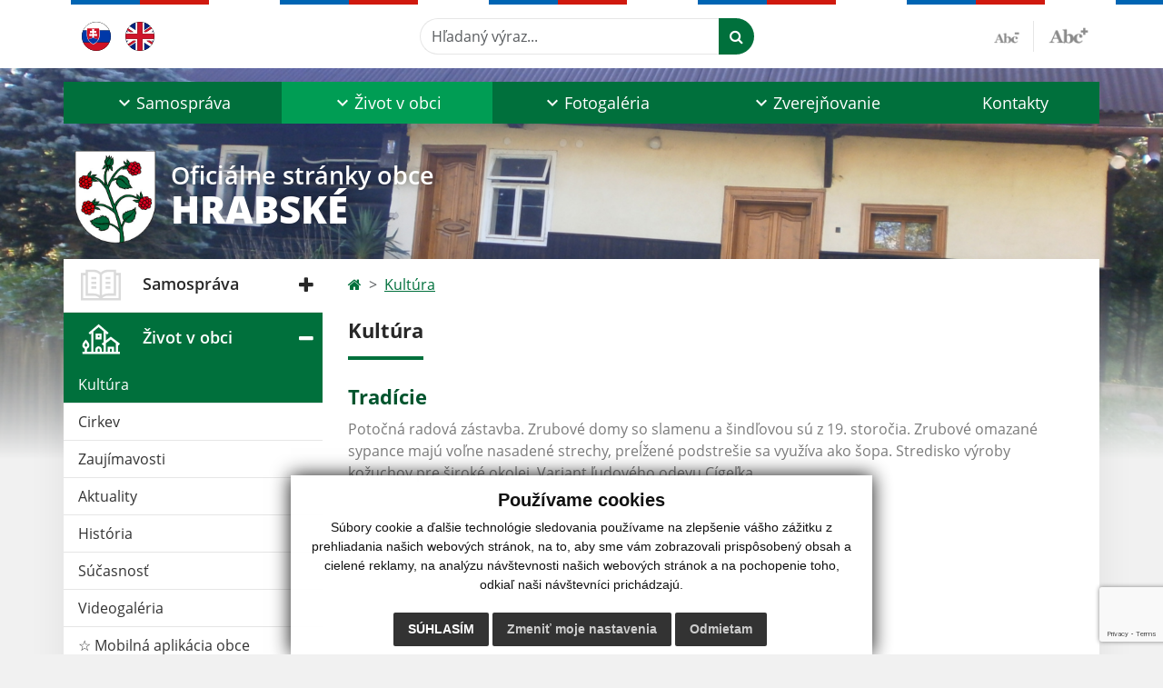

--- FILE ---
content_type: text/html; charset=utf-8
request_url: https://www.google.com/recaptcha/api2/anchor?ar=1&k=6LeSxA8nAAAAAAqwcVGcM8m7-OPZITSX1YRMA3Zw&co=aHR0cHM6Ly93d3cub2JlY2hyYWJza2Uuc2s6NDQz&hl=en&v=7gg7H51Q-naNfhmCP3_R47ho&size=invisible&anchor-ms=20000&execute-ms=30000&cb=5nbj1z7nrsn7
body_size: 48220
content:
<!DOCTYPE HTML><html dir="ltr" lang="en"><head><meta http-equiv="Content-Type" content="text/html; charset=UTF-8">
<meta http-equiv="X-UA-Compatible" content="IE=edge">
<title>reCAPTCHA</title>
<style type="text/css">
/* cyrillic-ext */
@font-face {
  font-family: 'Roboto';
  font-style: normal;
  font-weight: 400;
  font-stretch: 100%;
  src: url(//fonts.gstatic.com/s/roboto/v48/KFO7CnqEu92Fr1ME7kSn66aGLdTylUAMa3GUBHMdazTgWw.woff2) format('woff2');
  unicode-range: U+0460-052F, U+1C80-1C8A, U+20B4, U+2DE0-2DFF, U+A640-A69F, U+FE2E-FE2F;
}
/* cyrillic */
@font-face {
  font-family: 'Roboto';
  font-style: normal;
  font-weight: 400;
  font-stretch: 100%;
  src: url(//fonts.gstatic.com/s/roboto/v48/KFO7CnqEu92Fr1ME7kSn66aGLdTylUAMa3iUBHMdazTgWw.woff2) format('woff2');
  unicode-range: U+0301, U+0400-045F, U+0490-0491, U+04B0-04B1, U+2116;
}
/* greek-ext */
@font-face {
  font-family: 'Roboto';
  font-style: normal;
  font-weight: 400;
  font-stretch: 100%;
  src: url(//fonts.gstatic.com/s/roboto/v48/KFO7CnqEu92Fr1ME7kSn66aGLdTylUAMa3CUBHMdazTgWw.woff2) format('woff2');
  unicode-range: U+1F00-1FFF;
}
/* greek */
@font-face {
  font-family: 'Roboto';
  font-style: normal;
  font-weight: 400;
  font-stretch: 100%;
  src: url(//fonts.gstatic.com/s/roboto/v48/KFO7CnqEu92Fr1ME7kSn66aGLdTylUAMa3-UBHMdazTgWw.woff2) format('woff2');
  unicode-range: U+0370-0377, U+037A-037F, U+0384-038A, U+038C, U+038E-03A1, U+03A3-03FF;
}
/* math */
@font-face {
  font-family: 'Roboto';
  font-style: normal;
  font-weight: 400;
  font-stretch: 100%;
  src: url(//fonts.gstatic.com/s/roboto/v48/KFO7CnqEu92Fr1ME7kSn66aGLdTylUAMawCUBHMdazTgWw.woff2) format('woff2');
  unicode-range: U+0302-0303, U+0305, U+0307-0308, U+0310, U+0312, U+0315, U+031A, U+0326-0327, U+032C, U+032F-0330, U+0332-0333, U+0338, U+033A, U+0346, U+034D, U+0391-03A1, U+03A3-03A9, U+03B1-03C9, U+03D1, U+03D5-03D6, U+03F0-03F1, U+03F4-03F5, U+2016-2017, U+2034-2038, U+203C, U+2040, U+2043, U+2047, U+2050, U+2057, U+205F, U+2070-2071, U+2074-208E, U+2090-209C, U+20D0-20DC, U+20E1, U+20E5-20EF, U+2100-2112, U+2114-2115, U+2117-2121, U+2123-214F, U+2190, U+2192, U+2194-21AE, U+21B0-21E5, U+21F1-21F2, U+21F4-2211, U+2213-2214, U+2216-22FF, U+2308-230B, U+2310, U+2319, U+231C-2321, U+2336-237A, U+237C, U+2395, U+239B-23B7, U+23D0, U+23DC-23E1, U+2474-2475, U+25AF, U+25B3, U+25B7, U+25BD, U+25C1, U+25CA, U+25CC, U+25FB, U+266D-266F, U+27C0-27FF, U+2900-2AFF, U+2B0E-2B11, U+2B30-2B4C, U+2BFE, U+3030, U+FF5B, U+FF5D, U+1D400-1D7FF, U+1EE00-1EEFF;
}
/* symbols */
@font-face {
  font-family: 'Roboto';
  font-style: normal;
  font-weight: 400;
  font-stretch: 100%;
  src: url(//fonts.gstatic.com/s/roboto/v48/KFO7CnqEu92Fr1ME7kSn66aGLdTylUAMaxKUBHMdazTgWw.woff2) format('woff2');
  unicode-range: U+0001-000C, U+000E-001F, U+007F-009F, U+20DD-20E0, U+20E2-20E4, U+2150-218F, U+2190, U+2192, U+2194-2199, U+21AF, U+21E6-21F0, U+21F3, U+2218-2219, U+2299, U+22C4-22C6, U+2300-243F, U+2440-244A, U+2460-24FF, U+25A0-27BF, U+2800-28FF, U+2921-2922, U+2981, U+29BF, U+29EB, U+2B00-2BFF, U+4DC0-4DFF, U+FFF9-FFFB, U+10140-1018E, U+10190-1019C, U+101A0, U+101D0-101FD, U+102E0-102FB, U+10E60-10E7E, U+1D2C0-1D2D3, U+1D2E0-1D37F, U+1F000-1F0FF, U+1F100-1F1AD, U+1F1E6-1F1FF, U+1F30D-1F30F, U+1F315, U+1F31C, U+1F31E, U+1F320-1F32C, U+1F336, U+1F378, U+1F37D, U+1F382, U+1F393-1F39F, U+1F3A7-1F3A8, U+1F3AC-1F3AF, U+1F3C2, U+1F3C4-1F3C6, U+1F3CA-1F3CE, U+1F3D4-1F3E0, U+1F3ED, U+1F3F1-1F3F3, U+1F3F5-1F3F7, U+1F408, U+1F415, U+1F41F, U+1F426, U+1F43F, U+1F441-1F442, U+1F444, U+1F446-1F449, U+1F44C-1F44E, U+1F453, U+1F46A, U+1F47D, U+1F4A3, U+1F4B0, U+1F4B3, U+1F4B9, U+1F4BB, U+1F4BF, U+1F4C8-1F4CB, U+1F4D6, U+1F4DA, U+1F4DF, U+1F4E3-1F4E6, U+1F4EA-1F4ED, U+1F4F7, U+1F4F9-1F4FB, U+1F4FD-1F4FE, U+1F503, U+1F507-1F50B, U+1F50D, U+1F512-1F513, U+1F53E-1F54A, U+1F54F-1F5FA, U+1F610, U+1F650-1F67F, U+1F687, U+1F68D, U+1F691, U+1F694, U+1F698, U+1F6AD, U+1F6B2, U+1F6B9-1F6BA, U+1F6BC, U+1F6C6-1F6CF, U+1F6D3-1F6D7, U+1F6E0-1F6EA, U+1F6F0-1F6F3, U+1F6F7-1F6FC, U+1F700-1F7FF, U+1F800-1F80B, U+1F810-1F847, U+1F850-1F859, U+1F860-1F887, U+1F890-1F8AD, U+1F8B0-1F8BB, U+1F8C0-1F8C1, U+1F900-1F90B, U+1F93B, U+1F946, U+1F984, U+1F996, U+1F9E9, U+1FA00-1FA6F, U+1FA70-1FA7C, U+1FA80-1FA89, U+1FA8F-1FAC6, U+1FACE-1FADC, U+1FADF-1FAE9, U+1FAF0-1FAF8, U+1FB00-1FBFF;
}
/* vietnamese */
@font-face {
  font-family: 'Roboto';
  font-style: normal;
  font-weight: 400;
  font-stretch: 100%;
  src: url(//fonts.gstatic.com/s/roboto/v48/KFO7CnqEu92Fr1ME7kSn66aGLdTylUAMa3OUBHMdazTgWw.woff2) format('woff2');
  unicode-range: U+0102-0103, U+0110-0111, U+0128-0129, U+0168-0169, U+01A0-01A1, U+01AF-01B0, U+0300-0301, U+0303-0304, U+0308-0309, U+0323, U+0329, U+1EA0-1EF9, U+20AB;
}
/* latin-ext */
@font-face {
  font-family: 'Roboto';
  font-style: normal;
  font-weight: 400;
  font-stretch: 100%;
  src: url(//fonts.gstatic.com/s/roboto/v48/KFO7CnqEu92Fr1ME7kSn66aGLdTylUAMa3KUBHMdazTgWw.woff2) format('woff2');
  unicode-range: U+0100-02BA, U+02BD-02C5, U+02C7-02CC, U+02CE-02D7, U+02DD-02FF, U+0304, U+0308, U+0329, U+1D00-1DBF, U+1E00-1E9F, U+1EF2-1EFF, U+2020, U+20A0-20AB, U+20AD-20C0, U+2113, U+2C60-2C7F, U+A720-A7FF;
}
/* latin */
@font-face {
  font-family: 'Roboto';
  font-style: normal;
  font-weight: 400;
  font-stretch: 100%;
  src: url(//fonts.gstatic.com/s/roboto/v48/KFO7CnqEu92Fr1ME7kSn66aGLdTylUAMa3yUBHMdazQ.woff2) format('woff2');
  unicode-range: U+0000-00FF, U+0131, U+0152-0153, U+02BB-02BC, U+02C6, U+02DA, U+02DC, U+0304, U+0308, U+0329, U+2000-206F, U+20AC, U+2122, U+2191, U+2193, U+2212, U+2215, U+FEFF, U+FFFD;
}
/* cyrillic-ext */
@font-face {
  font-family: 'Roboto';
  font-style: normal;
  font-weight: 500;
  font-stretch: 100%;
  src: url(//fonts.gstatic.com/s/roboto/v48/KFO7CnqEu92Fr1ME7kSn66aGLdTylUAMa3GUBHMdazTgWw.woff2) format('woff2');
  unicode-range: U+0460-052F, U+1C80-1C8A, U+20B4, U+2DE0-2DFF, U+A640-A69F, U+FE2E-FE2F;
}
/* cyrillic */
@font-face {
  font-family: 'Roboto';
  font-style: normal;
  font-weight: 500;
  font-stretch: 100%;
  src: url(//fonts.gstatic.com/s/roboto/v48/KFO7CnqEu92Fr1ME7kSn66aGLdTylUAMa3iUBHMdazTgWw.woff2) format('woff2');
  unicode-range: U+0301, U+0400-045F, U+0490-0491, U+04B0-04B1, U+2116;
}
/* greek-ext */
@font-face {
  font-family: 'Roboto';
  font-style: normal;
  font-weight: 500;
  font-stretch: 100%;
  src: url(//fonts.gstatic.com/s/roboto/v48/KFO7CnqEu92Fr1ME7kSn66aGLdTylUAMa3CUBHMdazTgWw.woff2) format('woff2');
  unicode-range: U+1F00-1FFF;
}
/* greek */
@font-face {
  font-family: 'Roboto';
  font-style: normal;
  font-weight: 500;
  font-stretch: 100%;
  src: url(//fonts.gstatic.com/s/roboto/v48/KFO7CnqEu92Fr1ME7kSn66aGLdTylUAMa3-UBHMdazTgWw.woff2) format('woff2');
  unicode-range: U+0370-0377, U+037A-037F, U+0384-038A, U+038C, U+038E-03A1, U+03A3-03FF;
}
/* math */
@font-face {
  font-family: 'Roboto';
  font-style: normal;
  font-weight: 500;
  font-stretch: 100%;
  src: url(//fonts.gstatic.com/s/roboto/v48/KFO7CnqEu92Fr1ME7kSn66aGLdTylUAMawCUBHMdazTgWw.woff2) format('woff2');
  unicode-range: U+0302-0303, U+0305, U+0307-0308, U+0310, U+0312, U+0315, U+031A, U+0326-0327, U+032C, U+032F-0330, U+0332-0333, U+0338, U+033A, U+0346, U+034D, U+0391-03A1, U+03A3-03A9, U+03B1-03C9, U+03D1, U+03D5-03D6, U+03F0-03F1, U+03F4-03F5, U+2016-2017, U+2034-2038, U+203C, U+2040, U+2043, U+2047, U+2050, U+2057, U+205F, U+2070-2071, U+2074-208E, U+2090-209C, U+20D0-20DC, U+20E1, U+20E5-20EF, U+2100-2112, U+2114-2115, U+2117-2121, U+2123-214F, U+2190, U+2192, U+2194-21AE, U+21B0-21E5, U+21F1-21F2, U+21F4-2211, U+2213-2214, U+2216-22FF, U+2308-230B, U+2310, U+2319, U+231C-2321, U+2336-237A, U+237C, U+2395, U+239B-23B7, U+23D0, U+23DC-23E1, U+2474-2475, U+25AF, U+25B3, U+25B7, U+25BD, U+25C1, U+25CA, U+25CC, U+25FB, U+266D-266F, U+27C0-27FF, U+2900-2AFF, U+2B0E-2B11, U+2B30-2B4C, U+2BFE, U+3030, U+FF5B, U+FF5D, U+1D400-1D7FF, U+1EE00-1EEFF;
}
/* symbols */
@font-face {
  font-family: 'Roboto';
  font-style: normal;
  font-weight: 500;
  font-stretch: 100%;
  src: url(//fonts.gstatic.com/s/roboto/v48/KFO7CnqEu92Fr1ME7kSn66aGLdTylUAMaxKUBHMdazTgWw.woff2) format('woff2');
  unicode-range: U+0001-000C, U+000E-001F, U+007F-009F, U+20DD-20E0, U+20E2-20E4, U+2150-218F, U+2190, U+2192, U+2194-2199, U+21AF, U+21E6-21F0, U+21F3, U+2218-2219, U+2299, U+22C4-22C6, U+2300-243F, U+2440-244A, U+2460-24FF, U+25A0-27BF, U+2800-28FF, U+2921-2922, U+2981, U+29BF, U+29EB, U+2B00-2BFF, U+4DC0-4DFF, U+FFF9-FFFB, U+10140-1018E, U+10190-1019C, U+101A0, U+101D0-101FD, U+102E0-102FB, U+10E60-10E7E, U+1D2C0-1D2D3, U+1D2E0-1D37F, U+1F000-1F0FF, U+1F100-1F1AD, U+1F1E6-1F1FF, U+1F30D-1F30F, U+1F315, U+1F31C, U+1F31E, U+1F320-1F32C, U+1F336, U+1F378, U+1F37D, U+1F382, U+1F393-1F39F, U+1F3A7-1F3A8, U+1F3AC-1F3AF, U+1F3C2, U+1F3C4-1F3C6, U+1F3CA-1F3CE, U+1F3D4-1F3E0, U+1F3ED, U+1F3F1-1F3F3, U+1F3F5-1F3F7, U+1F408, U+1F415, U+1F41F, U+1F426, U+1F43F, U+1F441-1F442, U+1F444, U+1F446-1F449, U+1F44C-1F44E, U+1F453, U+1F46A, U+1F47D, U+1F4A3, U+1F4B0, U+1F4B3, U+1F4B9, U+1F4BB, U+1F4BF, U+1F4C8-1F4CB, U+1F4D6, U+1F4DA, U+1F4DF, U+1F4E3-1F4E6, U+1F4EA-1F4ED, U+1F4F7, U+1F4F9-1F4FB, U+1F4FD-1F4FE, U+1F503, U+1F507-1F50B, U+1F50D, U+1F512-1F513, U+1F53E-1F54A, U+1F54F-1F5FA, U+1F610, U+1F650-1F67F, U+1F687, U+1F68D, U+1F691, U+1F694, U+1F698, U+1F6AD, U+1F6B2, U+1F6B9-1F6BA, U+1F6BC, U+1F6C6-1F6CF, U+1F6D3-1F6D7, U+1F6E0-1F6EA, U+1F6F0-1F6F3, U+1F6F7-1F6FC, U+1F700-1F7FF, U+1F800-1F80B, U+1F810-1F847, U+1F850-1F859, U+1F860-1F887, U+1F890-1F8AD, U+1F8B0-1F8BB, U+1F8C0-1F8C1, U+1F900-1F90B, U+1F93B, U+1F946, U+1F984, U+1F996, U+1F9E9, U+1FA00-1FA6F, U+1FA70-1FA7C, U+1FA80-1FA89, U+1FA8F-1FAC6, U+1FACE-1FADC, U+1FADF-1FAE9, U+1FAF0-1FAF8, U+1FB00-1FBFF;
}
/* vietnamese */
@font-face {
  font-family: 'Roboto';
  font-style: normal;
  font-weight: 500;
  font-stretch: 100%;
  src: url(//fonts.gstatic.com/s/roboto/v48/KFO7CnqEu92Fr1ME7kSn66aGLdTylUAMa3OUBHMdazTgWw.woff2) format('woff2');
  unicode-range: U+0102-0103, U+0110-0111, U+0128-0129, U+0168-0169, U+01A0-01A1, U+01AF-01B0, U+0300-0301, U+0303-0304, U+0308-0309, U+0323, U+0329, U+1EA0-1EF9, U+20AB;
}
/* latin-ext */
@font-face {
  font-family: 'Roboto';
  font-style: normal;
  font-weight: 500;
  font-stretch: 100%;
  src: url(//fonts.gstatic.com/s/roboto/v48/KFO7CnqEu92Fr1ME7kSn66aGLdTylUAMa3KUBHMdazTgWw.woff2) format('woff2');
  unicode-range: U+0100-02BA, U+02BD-02C5, U+02C7-02CC, U+02CE-02D7, U+02DD-02FF, U+0304, U+0308, U+0329, U+1D00-1DBF, U+1E00-1E9F, U+1EF2-1EFF, U+2020, U+20A0-20AB, U+20AD-20C0, U+2113, U+2C60-2C7F, U+A720-A7FF;
}
/* latin */
@font-face {
  font-family: 'Roboto';
  font-style: normal;
  font-weight: 500;
  font-stretch: 100%;
  src: url(//fonts.gstatic.com/s/roboto/v48/KFO7CnqEu92Fr1ME7kSn66aGLdTylUAMa3yUBHMdazQ.woff2) format('woff2');
  unicode-range: U+0000-00FF, U+0131, U+0152-0153, U+02BB-02BC, U+02C6, U+02DA, U+02DC, U+0304, U+0308, U+0329, U+2000-206F, U+20AC, U+2122, U+2191, U+2193, U+2212, U+2215, U+FEFF, U+FFFD;
}
/* cyrillic-ext */
@font-face {
  font-family: 'Roboto';
  font-style: normal;
  font-weight: 900;
  font-stretch: 100%;
  src: url(//fonts.gstatic.com/s/roboto/v48/KFO7CnqEu92Fr1ME7kSn66aGLdTylUAMa3GUBHMdazTgWw.woff2) format('woff2');
  unicode-range: U+0460-052F, U+1C80-1C8A, U+20B4, U+2DE0-2DFF, U+A640-A69F, U+FE2E-FE2F;
}
/* cyrillic */
@font-face {
  font-family: 'Roboto';
  font-style: normal;
  font-weight: 900;
  font-stretch: 100%;
  src: url(//fonts.gstatic.com/s/roboto/v48/KFO7CnqEu92Fr1ME7kSn66aGLdTylUAMa3iUBHMdazTgWw.woff2) format('woff2');
  unicode-range: U+0301, U+0400-045F, U+0490-0491, U+04B0-04B1, U+2116;
}
/* greek-ext */
@font-face {
  font-family: 'Roboto';
  font-style: normal;
  font-weight: 900;
  font-stretch: 100%;
  src: url(//fonts.gstatic.com/s/roboto/v48/KFO7CnqEu92Fr1ME7kSn66aGLdTylUAMa3CUBHMdazTgWw.woff2) format('woff2');
  unicode-range: U+1F00-1FFF;
}
/* greek */
@font-face {
  font-family: 'Roboto';
  font-style: normal;
  font-weight: 900;
  font-stretch: 100%;
  src: url(//fonts.gstatic.com/s/roboto/v48/KFO7CnqEu92Fr1ME7kSn66aGLdTylUAMa3-UBHMdazTgWw.woff2) format('woff2');
  unicode-range: U+0370-0377, U+037A-037F, U+0384-038A, U+038C, U+038E-03A1, U+03A3-03FF;
}
/* math */
@font-face {
  font-family: 'Roboto';
  font-style: normal;
  font-weight: 900;
  font-stretch: 100%;
  src: url(//fonts.gstatic.com/s/roboto/v48/KFO7CnqEu92Fr1ME7kSn66aGLdTylUAMawCUBHMdazTgWw.woff2) format('woff2');
  unicode-range: U+0302-0303, U+0305, U+0307-0308, U+0310, U+0312, U+0315, U+031A, U+0326-0327, U+032C, U+032F-0330, U+0332-0333, U+0338, U+033A, U+0346, U+034D, U+0391-03A1, U+03A3-03A9, U+03B1-03C9, U+03D1, U+03D5-03D6, U+03F0-03F1, U+03F4-03F5, U+2016-2017, U+2034-2038, U+203C, U+2040, U+2043, U+2047, U+2050, U+2057, U+205F, U+2070-2071, U+2074-208E, U+2090-209C, U+20D0-20DC, U+20E1, U+20E5-20EF, U+2100-2112, U+2114-2115, U+2117-2121, U+2123-214F, U+2190, U+2192, U+2194-21AE, U+21B0-21E5, U+21F1-21F2, U+21F4-2211, U+2213-2214, U+2216-22FF, U+2308-230B, U+2310, U+2319, U+231C-2321, U+2336-237A, U+237C, U+2395, U+239B-23B7, U+23D0, U+23DC-23E1, U+2474-2475, U+25AF, U+25B3, U+25B7, U+25BD, U+25C1, U+25CA, U+25CC, U+25FB, U+266D-266F, U+27C0-27FF, U+2900-2AFF, U+2B0E-2B11, U+2B30-2B4C, U+2BFE, U+3030, U+FF5B, U+FF5D, U+1D400-1D7FF, U+1EE00-1EEFF;
}
/* symbols */
@font-face {
  font-family: 'Roboto';
  font-style: normal;
  font-weight: 900;
  font-stretch: 100%;
  src: url(//fonts.gstatic.com/s/roboto/v48/KFO7CnqEu92Fr1ME7kSn66aGLdTylUAMaxKUBHMdazTgWw.woff2) format('woff2');
  unicode-range: U+0001-000C, U+000E-001F, U+007F-009F, U+20DD-20E0, U+20E2-20E4, U+2150-218F, U+2190, U+2192, U+2194-2199, U+21AF, U+21E6-21F0, U+21F3, U+2218-2219, U+2299, U+22C4-22C6, U+2300-243F, U+2440-244A, U+2460-24FF, U+25A0-27BF, U+2800-28FF, U+2921-2922, U+2981, U+29BF, U+29EB, U+2B00-2BFF, U+4DC0-4DFF, U+FFF9-FFFB, U+10140-1018E, U+10190-1019C, U+101A0, U+101D0-101FD, U+102E0-102FB, U+10E60-10E7E, U+1D2C0-1D2D3, U+1D2E0-1D37F, U+1F000-1F0FF, U+1F100-1F1AD, U+1F1E6-1F1FF, U+1F30D-1F30F, U+1F315, U+1F31C, U+1F31E, U+1F320-1F32C, U+1F336, U+1F378, U+1F37D, U+1F382, U+1F393-1F39F, U+1F3A7-1F3A8, U+1F3AC-1F3AF, U+1F3C2, U+1F3C4-1F3C6, U+1F3CA-1F3CE, U+1F3D4-1F3E0, U+1F3ED, U+1F3F1-1F3F3, U+1F3F5-1F3F7, U+1F408, U+1F415, U+1F41F, U+1F426, U+1F43F, U+1F441-1F442, U+1F444, U+1F446-1F449, U+1F44C-1F44E, U+1F453, U+1F46A, U+1F47D, U+1F4A3, U+1F4B0, U+1F4B3, U+1F4B9, U+1F4BB, U+1F4BF, U+1F4C8-1F4CB, U+1F4D6, U+1F4DA, U+1F4DF, U+1F4E3-1F4E6, U+1F4EA-1F4ED, U+1F4F7, U+1F4F9-1F4FB, U+1F4FD-1F4FE, U+1F503, U+1F507-1F50B, U+1F50D, U+1F512-1F513, U+1F53E-1F54A, U+1F54F-1F5FA, U+1F610, U+1F650-1F67F, U+1F687, U+1F68D, U+1F691, U+1F694, U+1F698, U+1F6AD, U+1F6B2, U+1F6B9-1F6BA, U+1F6BC, U+1F6C6-1F6CF, U+1F6D3-1F6D7, U+1F6E0-1F6EA, U+1F6F0-1F6F3, U+1F6F7-1F6FC, U+1F700-1F7FF, U+1F800-1F80B, U+1F810-1F847, U+1F850-1F859, U+1F860-1F887, U+1F890-1F8AD, U+1F8B0-1F8BB, U+1F8C0-1F8C1, U+1F900-1F90B, U+1F93B, U+1F946, U+1F984, U+1F996, U+1F9E9, U+1FA00-1FA6F, U+1FA70-1FA7C, U+1FA80-1FA89, U+1FA8F-1FAC6, U+1FACE-1FADC, U+1FADF-1FAE9, U+1FAF0-1FAF8, U+1FB00-1FBFF;
}
/* vietnamese */
@font-face {
  font-family: 'Roboto';
  font-style: normal;
  font-weight: 900;
  font-stretch: 100%;
  src: url(//fonts.gstatic.com/s/roboto/v48/KFO7CnqEu92Fr1ME7kSn66aGLdTylUAMa3OUBHMdazTgWw.woff2) format('woff2');
  unicode-range: U+0102-0103, U+0110-0111, U+0128-0129, U+0168-0169, U+01A0-01A1, U+01AF-01B0, U+0300-0301, U+0303-0304, U+0308-0309, U+0323, U+0329, U+1EA0-1EF9, U+20AB;
}
/* latin-ext */
@font-face {
  font-family: 'Roboto';
  font-style: normal;
  font-weight: 900;
  font-stretch: 100%;
  src: url(//fonts.gstatic.com/s/roboto/v48/KFO7CnqEu92Fr1ME7kSn66aGLdTylUAMa3KUBHMdazTgWw.woff2) format('woff2');
  unicode-range: U+0100-02BA, U+02BD-02C5, U+02C7-02CC, U+02CE-02D7, U+02DD-02FF, U+0304, U+0308, U+0329, U+1D00-1DBF, U+1E00-1E9F, U+1EF2-1EFF, U+2020, U+20A0-20AB, U+20AD-20C0, U+2113, U+2C60-2C7F, U+A720-A7FF;
}
/* latin */
@font-face {
  font-family: 'Roboto';
  font-style: normal;
  font-weight: 900;
  font-stretch: 100%;
  src: url(//fonts.gstatic.com/s/roboto/v48/KFO7CnqEu92Fr1ME7kSn66aGLdTylUAMa3yUBHMdazQ.woff2) format('woff2');
  unicode-range: U+0000-00FF, U+0131, U+0152-0153, U+02BB-02BC, U+02C6, U+02DA, U+02DC, U+0304, U+0308, U+0329, U+2000-206F, U+20AC, U+2122, U+2191, U+2193, U+2212, U+2215, U+FEFF, U+FFFD;
}

</style>
<link rel="stylesheet" type="text/css" href="https://www.gstatic.com/recaptcha/releases/7gg7H51Q-naNfhmCP3_R47ho/styles__ltr.css">
<script nonce="Zp-I_YhzNx-aSYsknx4PRA" type="text/javascript">window['__recaptcha_api'] = 'https://www.google.com/recaptcha/api2/';</script>
<script type="text/javascript" src="https://www.gstatic.com/recaptcha/releases/7gg7H51Q-naNfhmCP3_R47ho/recaptcha__en.js" nonce="Zp-I_YhzNx-aSYsknx4PRA">
      
    </script></head>
<body><div id="rc-anchor-alert" class="rc-anchor-alert"></div>
<input type="hidden" id="recaptcha-token" value="[base64]">
<script type="text/javascript" nonce="Zp-I_YhzNx-aSYsknx4PRA">
      recaptcha.anchor.Main.init("[\x22ainput\x22,[\x22bgdata\x22,\x22\x22,\[base64]/[base64]/UltIKytdPWE6KGE8MjA0OD9SW0grK109YT4+NnwxOTI6KChhJjY0NTEyKT09NTUyOTYmJnErMTxoLmxlbmd0aCYmKGguY2hhckNvZGVBdChxKzEpJjY0NTEyKT09NTYzMjA/[base64]/MjU1OlI/[base64]/[base64]/[base64]/[base64]/[base64]/[base64]/[base64]/[base64]/[base64]/[base64]\x22,\[base64]\\u003d\x22,\x22JMKcWhbDh8OEwoNTw64TEsOZFSrDghPCrgoyw60Dw4TDu8Kcw7LCm2IRLVpuUMOsIMO/K8OWw6TDhSl0wrHCmMO/UyUjdcOFasOYwpbDgcO4LBfDjMKIw4Qww7w+WyjDmcKkfQ/CgkZQw47CvMKEbcKpwp3CjV8Qw5PDj8KGCsO9LMOYwpAmKnnCkygld0h1wqTCrSQlMMKAw4LCvjjDkMOXwp0eDw3ClGHCm8O3wrdKElRWwqMgQUfCpg/CvsOBUzsQwrDDsAgtXk8YeXMsWxzDiC99w5E7w55dIcKrw6xofMOnTMK9woRGw5A3cztcw7zDvntaw5V5OMOpw4Uywr/DjU7Csww+Z8O+w5dcwqJBUcKTwr/DmxbDjRTDg8Kxw7HDrXZ3aShMwozDuQc7w4TCpQnCinHClFMtwp5kZcKCw5QhwoNUw5sAAsKpw6vCmsKOw4h4Rl7DksO+GzMMMsKFScOsFxHDtsOzFcKNFiB5VcKOSVvCnsOGw5LDrsO4MibDnMO1w5LDkMKRIw81wo/[base64]/CvW7CosKSNQDCpwRYS8OsWhDDmyc4XsKtw7FmGmBoUMOhw75CBcKCJcOtJFBCAlrCi8OlbcOkfE3Co8OoDyjCnTvChygKw5fDtnkDdcOdwp3DrVoBHj0Dw7fDs8O6WiEsNcOnAMK2w47CkF/DoMOrC8Oxw5dXw63Cg8KCw6nDmWDDmVDDg8Oow5rCrUDCq3TCpsKIw7ggw6hEwr1SWyITw7nDkcKPw6oqwr7Dm8KMQsOlwqtmHsOUw4AZIXDChG1iw7lmw6s9w5oYwoXCusO5EUPCtWnDmQPCtTPDicKVwpLCm8O0fsOIdcO5XE5tw45Ww4bCh2/DnMOZBMO3w51Ow4PDpQJxOR/DsCvCvBxswrDDjwkqHzrDtsKOThx2w5JJR8KkMGvCvh5kN8OPw55Rw5bDtcKWQg/DmcKgwpJpAsOPUk7DsRYMwoBVw6RPFWU8wp7DgMOzw6gUHGtCKiHCh8KeEcKrTMO2w4J1OwABwpIRw4jCkFsiw4zDrcKmJMOqCsORG8KveXPCpEJtW1/DjMKPwrFBNMOZw4LDkMKiYFfCnw7DmMOEHsKIwqYnwpnCgMO5wofDssK/dcOFw5nCvmUoWMOWwo7Dg8OgBGfDpH8PJcOoDEBIwpPDqcOgU2DDlEI9DsO3woZLTlVBXzbDtcKUw6FncMOhfl/DrQvDtcK/[base64]/[base64]/Ch8KbIGgEw6nCvEhNQMKMYMO/KMOJwprDmF9APsOlwrnDtsO8QUdgw5fCqsKMwrF3MMOQw63CmisDWXrDpA3DsMOGw55vw5PDkcKdwrHDjhbDrRjCig/DksKawqpLw74xWcKVwrAZWSI1Q8KxKHYxGsKkwpEWw5LCoQPDlyvDk2/[base64]/AsOmBH/Dmk7CjMOaAFTCk8KLwovCi8OaNyN+w5bDlzxMbxTDu07Di20IwqtDwqPDkcOdJzlswo8jWMKkIgzDlU5JX8Krwo/[base64]/Q8Orw4bDv8K4OsK9Pl7CvMKrw4jDsXlDbWIbwqgPL8KTJ8KiUz/Ck8Otw6fCi8O1BsOWc1Q+CFobwpTCtiEWw5LDrUfCl2ISwoTDlcOuw5rDjDnDpcOGHwsiS8K0w7zDimIOwrnDpsOnwpzDqcKaPxnCt0xjAA5EWyzDjk3Cl23DjV4TwoMqw4zDhMOObUEpw6nDhMKLw7k4A2HDgsK9DMOBSsOzP8KmwpBnLWI7w5BRw6rDhU/CocKBdcKUw7/Dp8Kcw43CjDh9bxh6w4pdAcK/w44HHQ3DhzHChMOtw6LDn8K3w6/Cn8K/[base64]/DpsK9wrvDpzw7wq/CtcK8wrVGwrg/IcKNw6pFMMKEFUsVw5XDhcKEw6xNwqlFw4XCkMKfY8O9DcKsNMKjAcKlw7UZGCXDlWTDg8OYwpwcLMOBd8KleCbCuMKtw40BwqPCn0fDpnXCoMOGw7AIw4sgesK+wqLDl8OhOcKvS8OdwozDg34Lw6dGSTlkwoQ2wp0Gwo0gbS8Swq/Chw8cYsOWwoRDw6DDswrCsApMWHzDhXbCrcOVwqZ6w5HCvRjDq8ODwqrDksOYYCYFwrXDtsOwDMOlw4/ChEzCnWPCpcOKw57Dn8KdLzvDpErCs2jDrMKvMsOfXERmXXlNwo/CryNfw7vDvsOwX8Osw4jDnFNjwqJ1csKgw6wuPStSIzzCq2bCuV1pZMONwrR4V8KrwqBzXj7Dj0Uzw6LDnMKPKMKJXcKsK8OOwrTDmsKrw4MSw4NXe8OgK1fDr303w7XDiSzCsQsEw4VaB8Odwow/w5rDrcO1w71GSQtVwqfCjMOlMFfCq8KWUsKkw6k8w4RINMOKAMKnMcKvw70jSsOoDi3CnX0EGGIlw4XCuGc+wqHDssOlc8OWQ8OVwrfCo8OzD3TCjcOqDXktw5fDqMOmLMOeH1rDpsKqdSLCisK0woQyw6xvwrDDpsKVQl9UN8KiUk/CoS1ZJ8KfVD7CocKOw6ZMRjHCjGvCrH/DtT7CsG0Lw7JewpbCpT7Du1FxRsO2ICgjwrvDt8OtEmnCi23ChMOTw6Ymwogrw7UIbCjCmBzCoMK8w65ywrc1bH9iw6xBIMK+QsOfWcOEwpZow5TDuycQw4bDscKcHhjCqsKpw703wrvCkMKnKcOBXlrCqHnDoSTCsU/CgQTDmVJGwrZEwqXDh8Onw6sCwoQ6McOqIhl+w5XCg8Oew7/Dnmxrw6cxw7TDtcO/w5sgNGvCjMK4CsOWwoQswrXCrsK3CcOsbCppwr4IfXVgw6bDr2HCpz/CgMKjwrUrCn/CtcKNIcO6wpVIFUTDmMKLOsKQw73CvMOqXMKGKAApSsKAAGwTwq3Cj8KXHcOkw6gVe8KRP1J4UkZ6w71iY8KBwqbCmzfCnDbDvlEEwrvDpMOrw6HDucOEbMK/[base64]/ZWl+HwYZw4gwCcKlwpfDng9vEkNKL8OuwrwPwp45wobCscOQwroiSsOCKsOyOyzDhcOmw7dRSsKbICZ3RMOcdQrCsmBMw68UBsKsBMKjwp8NVzQSXcOJWA7DlhlXXivDi0jCsiNlU8Oiw7rDrMKcSiRmwpkew6Z7w7dZaCg7wpUXwp/CuC/DoMKuIkspIcOXOicxwrgheF8iDyI6MQQHHMKAScOMWcOTBwfCoDPDrnMawpcPWhYSwprDnsKww7nCi8KYUXDDhTtDwoB5w4xuWMKESUbDhFAsM8O5BcKew6/Dv8KISVV5PMOYBm5ww4/Dr2UaEV1/[base64]/fcObwrwSwovDhMKKw5jCgsKnXMKjXTl4TsKuLQDDgz7DhMKOEMO+wr/[base64]/CuQNsf8KJw7LDvsK3wqVKNcKoecK7wosdw5zCgmsfTcOsV8O/ZiEyw53Dh3NJw48XBMKdQcKrNxLDr0h0TsORwqPDrmnCvMOxbsOFRXoXAGASw4JADCrDlmITw7bClmfDjG1SSB7DpBfCmcO3w5YVwobDmcKwIcKVGQBIAsKwwpQiaF/DlcKXZMK/wqnCkFIXNcKCwq8XOMKiwqYBSjguwrF9w4XCs1EeTsK3w6TDqMOWdcKew49Ww5tZwql0wqNncnJVw5TDscOaCAvCk04aC8OCNMO2LMKIw5wNFjrDpcOTw57CksOkw7/DvxbCnzLCgyvCpGHDsRDDmMKOwrvDq0PDgmdmS8KJwo7ClQDCq0vDmU0nw7I7wpXDucOEw6HDhWI3YcOtw7XDhsK0ecOXwoHDgcKJw4nCvCVTw5NSwotsw7sAwqLCoixmw6t1HnzDt8OFDSvDmEXDocOTIcONw4V4wo4bO8K0wobDmsOUVAbCtiY/[base64]/CkcK8SXptXcKCwrfDmVM3VkwZwqFJG2HDpDXChWN/A8Omw5slw4XCqFXDhWzCojfDtVXCiCXDg8KtS8K0RyYfwoovSC9Aw4Aawr0tNcKqbQR1NgYwDD1Uw63CrWrCiybClMOdw7kDwpgKw7XDosKpwp5obMOgw57DvMOWLinCnSzDj8KFwqYuwoBXw4NhDGrCuGhow6kJLy/CvMOxGsOVUmbCkkJtPMKFw4IkNkM8BMKAw47CpwhqwoDDvMKFw5DDocKXHAVTWMK+w7/[base64]/CkXrDjX4qwqjCv8KLw5QrwpvCjsOUK8OIEsKSIMO5wr0LMX3CvFNsIQbCssKnKQQ+NMOAwp0VwrJmVMOgw6URwq4IwrZWe8OROMKsw510eChsw7ZRwpHCn8OdSsORTSXCkMOkw5h/w7/DvMOFd8O5w5bDucOEw44gw5rCksO/[base64]/DiR/[base64]/DucOowoQIHcOxKsKCTsKdw5tgWMObwq3CuMOle8OYwrDClsOLHgvCn8KCwqJiPDnCnG/CuBESTMKhAwxmwobCp2LCksOYEmrCjQZiw4FXwrLCncKOwoLDoMKBXgrCl3rDusKgw7XCgsOzTsOBw4gJwrbCrsKPFk4DY2EeBcKjw6/CnS/DrmHCtCccwpInwo/CssK5VsKwGhDCr10RbsOPwrLCh3pAWk8rwrXCrzVIwoBXEWPDpj/CrnQaZ8Kqw5XDhcKrw4ILDHzDkMOswp/Cn8O5B8KPYcKlVMOiw6jDrEXDsWTDnsO8FsKzNQ3CqglZLcOSwpYmJ8Omw68YB8Ksw5Zyw5pUNMOSwq7DvMOHeWk3w5zDpsKODyvDt13CvMOoIWLDnXZiPHFVw4nCn1rCmhTDlSkre23DoRbCvHlLahAuw7bCu8OWRR3Dj0RHSxk3VsK/wp3DpURNw6UFw40hw6cJwrTCgsKJFAnCisODwolsw4DDim8wwqBKPH9TEFTDoELChHYCw6sndMO9IQsKw6fDrMOnwrfDonwHCMOvw6FFEkMzwr3CucKxwqfDocKew6bCj8OZw7nDhcKbAG1Ew6rDig9wfy7DosKRXcOow53DrcKhw4BQw4XDv8K5wofChsK7OEjCuyh/w73CoVnCvGPDlcKvw7QyScOSCMKzMAvCgg1BwpLCsMOIwqMgw63Cl8Kpw4PDq0sLdsOrwrDCncKowo5qVcO6eEXCicO/JhLDvsKgSsKSfnFFXHl+w5ADWX9DdcOtecK3wqLCrcKFw5AMQcKMf8KHEiVJD8KMw4rDvAHDkEbClSvDvikzFMK1JcO1w4Zfwo4XwpkyZXvCpMKhbg/Dv8KBXMKbw6lzw41YAcKzw7/CscOxwo3DlC/DnMKCw5PCp8KxfHrChXE3a8OVwpTDpMKyw5pfURoBDTfCmwRcwqbCo0U/[base64]/CpcObw5HCoHY7KMOMwptXfhPCgcOtVEwUwpAYQcOAZwVOdMO+wrtHUsKCw5HDoH7Dt8KFwrMqw6JIfsO1w6YZWHsTZhlDw6o8bgjDnF5fw5fDpMKPUVwvKMKdCsK9UCJFwrbCgXB3TTFJL8KFwqvDlDQywopXw5drFmzDo0/Cv8K7YMKuwobDs8O0wpfDl8OrJxrCksKRcTrCpcOBwrdMwpTDvMKWwrBdSsOGwq1Aw64qwqnCll0sw65lG8Kww5spAsOwwqPCtsOEwoUfwp7DusOxWsKEw6lewo3CgQ0yecOQw6M2w6DCm3zCjX/DoG0SwqhxTnfCjW/DnQUQwrTCnsOOaCdRw7FcCEHCssOHw7/CsxLDjgLDpBPCkMOlwqpBw6QiwqfCr3XChMKgU8K1w6Q6Y151w6cqwp5RaG1WJ8Ksw55fwoTDhjw8w5rCg03Cm0/CmG44wo3CmsK+wqrDtR0swqJaw55XDMOrw7rChcKFwrLCn8KiYXsjwr3CoMOoQjbDlcOnw74Mw7rDhsKjw6lQakHDpsOSGCnCl8OTwrZETUt0wqJRY8Ogw4LCnMKIIQAywpIsZ8O3wqFqMSdYwqZGaUvDjMO5Zg3Ch24rfcKJwq/[base64]/[base64]/[base64]/CtMKQPEorwqpiCU/[base64]/[base64]/[base64]/wopHw4bChj4FEUzCisOUwrRxGGZ+w5V/w6l5Q8KXw4DCvGcSw6BFIwzDsMO8w61Pw4XDl8KkQ8KhXiNmNCtSe8O4wqfDmMKZbx9Kw6Eyw4zDjMOAw5Qhw5jDsCItw5/CkGbCmm3CrMO/wqFRw6HCv8O5wp0+wpTDucOrw77DtsO0bcOJdFfDt1BywonChMKnwpcmwpTDn8Ogw5oJPyLDhcKpw7MZwrJfwonCsFF5w4wywqvDuhtbwqNcMn/CmMKvw4YPOU8jwq7DmsK+Cg0LHMKqwohFw7JBLBcEZ8KVwqIqM1p7fjEXwqR/XMOHw6kIwpUww4HCnMKfw4ZSeMKIZlTDncO2wq3CqMKhw5JqG8OXYcKMwpnDgzgzHsKWwq7CqcKzwpk6w5HDqD0XI8KDW0pSHsKcw49ML8OgQcO6PHbCgzdEYMK+eBHDusONVDXCrsKPwqbCh8KgG8KDwr/DlRjDh8Onw6fDimDDv0DCrcOyLsK1w78JY0xcwqcoLT5Hw5/Cn8KDwoHDo8K/wp7DnsOawqpQf8Oyw7XCosOTw4sSHQDDo2EYKF8Gw48vw4hIwpPCtVrDlTUGDCDDq8ObTX3CkCnDtsKsLEbCncKUwrTDusKEMBwtBydtfcKww4wwWT/CjkYOwpTDqF4Lw5EFwoLCs8OYLcOEwpXDh8KdAm/CjMOKCcKKwr1dwqvDn8KTBmnDnkYXw4XDiGgASsK4U1hsw4rCncOPw5PDkMKNBU/CpwUJAMOLNsOpRcO2w414BR3DssOww6vDoMKiwrXDjcKTwq8jIcKmwoHDvcO0ZQfClcKyf8KKw6t1woDCj8KfwqpkKsOIQsK/w6EAwp3CisKdSTzDkcKGw77Dn1UAwqwfR8Kswp9vQFXDocKUG11Yw4rCn0NnwrrDoWbCrhfDlD7CgAxcwprDiMK0wrnCj8OawqUOQ8ODZcOTR8OBFVDCi8KIKSc6w5DDlXk/wr8sJWMgNFcWw5bDmcOfwqTDnMKKwrZyw700ZzMfwqd/aTnCo8OBw6rDr8K7w5XDi1bDn28qw7PCvcOpQ8OuSAjDs3rCl0jCqcKbSxgTZHjCnB/[base64]/ChFvDocOEw6ULRFDCkSRGw4fCkm/Cp8K2T8KDIcKJPTTDncKOQnbDmg0MRsK3T8ORwqA6w6NnEzRlwrdtw7YVb8K2DcK5wqVTOMOTw4fCjMKNIg9ew45Nw4/[base64]/Dt8K/w4IOXcO9FVtvTcOyT8OhVzbCh2vDhsOYwoXDnMKsdsObwoLDgcKvw77Dn244w78Nw5opPW0wJgVAwqDDrn3CnCHCoQ3DpirDpGfDqHXCqcOQw5hdMEjCmF98B8O/[base64]/CkxRuU8KDIcK8P8KTwoYiwrXDoydkw7UNwpsOwpNuYkgow5UPdFc/B8K5E8O6OXAqw6DDrMKow7fDqREhU8OORxrDt8O/HMKVeG3CusOUwqoNJ8OPZ8O/w6ckS8O3aMKvw40jw45Jwp7DrcOgwrjCtxXDq8Klw7VNPsK7HMKnacK0b33ChsO4dBoTalIxwpJFwr/DocKhw5g2w6zDjAEuw7LDosKCwpTDksKBwqfCu8KOYsKEGMKeFHoEc8KCM8OeV8O/w71rwo4gfGV6LMKSw5IPLsK0w57CocOBw70AMi3Dp8OuAMO3wqrDu2bDmDwxwrsmwrZMwrElJMOyWMOhw4QcazzCtX/CtCnCgMOaBWQ9RWtAwqnDp1I5csKTwqEHwqEFwrzCjVnDl8OocMKfW8KveMOFwrUnw5siZERFAWYqw4INwrpbwqAxNQfCksKKfcOgwotUwqHCs8Oiw6bCmWFOwrnCgMK+I8KKwqLCo8KoOHLClUTDhcKRwr/[base64]/Dp8Opw4cBNFdceis9SsO7ScKgLMO0NQLCr8K5ZsK5dMK/wpjDmgXCiwE1UXUcw5TDr8OrGAjCpcKOBWzCl8OkZynDmQbDn0rDqy7CgMK8w6cOw5rClHxFRnnDgcOgTMKiw7VgRELChsKQOGQtwrsYejVFDhpsw63CscOxwqp+wqHCg8OfPcO/BcKGAnXDjcK9CMOHBcOBw7ZbRAPCjcOcG8OLAMKXwrMLGG9kwrnDmFMvCcO8wozDksOBwrZ3w6XClHBgXhwWCMK3fcOCw6oKw4woScKaV31zwqrCk2/DjV3CqsK5w6nCk8KbwpMDw4A+TcO4w4DDicKvck/CjhxLwoLDuVd8w5s/U8O0UMKZHgYOwotBdsOnwojCmMKKGcOdHMKHwoFFS0fCtMKSAMKWW8OuEGcrwoZswqs/ZsOXwpfCrcOowoJYE8KTST8Gw5c/[base64]/ChQfDklXChmHCpExjwo81RngbWcKXwrzDpVfDoypNw6fDtUbDnsOCVcKbwotRwqDDvMKDwpY3wqbDkMKaw69Ew4pCw5fDlsKaw6/CmjLDhTrDnMOhNxTClMKZIsOCwoTCkHPDp8Kkw6JSXcKiw4JTK8OPcsKDwq48MMKow4fCi8OoVhTDrHXDmXo0wq82eX5MDjrDnVPCs8KvBQsLw6UWwpF5w5vCvcKjw7MIV8Obw6xzwr8xwo/CkynDv23CksK+w5TDoXHCv8KZwrXCvSvDhcOmFsK/bBvCtRDDkmrDhMOmd0JFwq3CqsO8w4IcCwtYwoDDnUHDssK/ZhLCvMOQw4jCuMK6w6jDncK9wqVSw7jCgG/Cn37CulrDosO9BRzDgsO+WMOKZsKjSX1qw43CikDDnhEsw6fCjMO9wrhCMsK7fi1xAMKRw5wxwqDCvcKNHMKRIAdDwrjDqUXDuEgQCGjDjsOawr4ww5ACwp/Csi/Cv8OaYMONwrh/HcOROcKAwqTDkW47HMO9Q1HCpBXDmyI6X8Onw5nDsmJxLMKewqAQecO3ai3ClMOdFsKoSMO/NSbCp8O5D8OSBH0NOFfDn8KTfsOGwpNrPlVrw4ULX8Knw6LDjsOjN8KEwrN4aF/[base64]/DvsO6w6fDmsKNw4w8wpoLMHIjEcOmw53DlBzCvkduZ3DDvMOudMKBwqnDjcKDwrfCoMKXw7XDiitjwosFB8OsSMKHw4LCmj4zwpkPdMK0J8Okw5nDrMOEwqN+ZMKRwrEtfsK5bAcHwpLCpcK9wqfDrCIBV0taRcKLwoLDhjoFw7UKUsOswrwwQsKww6/[base64]/AA8Kw7zCtsOEFsOXw6JXdMOLBAUKE2/Dv8KoIGzDlj88SsO7w5zDhsK/TcKbWMOncgjDlsOCwojDqWXDs2F4a8Ktwr/[base64]/[base64]/w4Bcwp3Dr8OSAsOEAsOrPAHCtsONw7JFwrchw4sGXyHCmSvCpgJGO8OeMUbDhMKsD8K9QTLCusONHsOrdmrDv8OuWT7Dsw3DlsOKCcKUHADDmMKUSkUTbFFYR8OEHTQXw4x+cMKLw4Rfw7jCsn8dwrPCpcKSw7DDgcKGGcKuaTx4Ei0uew/Dh8Ovf2tVEMK3XF3Ct8OCw7jDhTFPw5nCvMOcfQIkwpofKMKeU8KhZTjCscKiwr8yFk/[base64]/ClHrDnCfDvmh0wo4ELWjDocOew5TDo8K3fsKTBsK8OsKmYcK7P3BXw5cIB2E4w4bCgsKeMn/Dj8KjCcONwq8TwqAJecOOwqnDrsKbLcOPXALDvMKSJSFlUhzCpUZPw6gQwqrCtcK5QsKlN8KGwrFuw6EwPkMTPjbDq8K+woDDvMK4HmV7C8KIAwBcwppEIS9sRMOOTMOSADrCqSbCqh5mwq/DpEbDgQPClU5nw4ZPSRIdA8KRasKiETtpeTJwHcO6w6rDthnDkcOVw6TChXDCj8Kawqw2HVrCgcK6BsKFcW59w7VnwojClsKuw5/CtcKWw5cLVcOKw5d7d8OqGW1nUELCglnCrRrDg8KrwqrCtcK/[base64]/JkHChcOuM8KOw5/Cs8OOwqcpLUnCosOIw7XCn8KMe8KaHwfCrU1Nwrtnw7/CiMKKw5vCm8KLW8Kfw5FwwrgHwpvCocOBbWVFXCR9woQtwoAPwofCj8K6w7/Dt1vDmE7DpcK1GSHCjMOTZ8OxfcODSMKSdHjDjcOcwrFiwr/Cgz40RHrCqsOVwqd2F8OAXmXCgEbDi1Izwp1ZTyBWwpQFYcOXKVbCsQzDkcO5w7d1wrkjw7nCoH/DjcKFwpNawoVawoZMwqERZCrCm8KgwpgbAsK/[base64]/DvlpKwqzDiMKjZsO+woPCqsOVw7fDu04Lw63CrxEzwqB2wodZwo/ChcObDWrCq3RBWhMlTRVobsO3wpEuNsOsw5tAw4/DksOcQMO6wpotCgkjwrtZP04Qw41pMsKJCR88w6bDisKtwrMabsOGXcKkw4fCsMKLwod/wozDuMO5GsKWwovCvm3DgC1OU8KbOhHDuVXDhUctTHvDp8KiwoULwpkJRMOLEibCv8OUw6nDpMOOexzDt8O3wot8woBSFQBzXcO7IBdVwo7Cp8OYUilrdSVwXsKOSsOzQwnCtgBsQ8OnYMK4d0sZwr/Co8K5c8KHw5safB3Dh39mSXzDisOtwrrDvn7ClSrDvWHChMKuNx9xDcKKW3oywqAnwrjDosOmecK7HMKdCBkMwoDCg38nPcK0w6bDgcKMEsK5wo3DksKISC4iNsKDQcOaw7LCoCnDhMKNazLCucK/Rn/DncOpYRgIwrdCwo4hwp7CrHXDtsODw5I8W8O/[base64]/J8KQw6czwoxWwprClwbDiMObUCDCkcOOaGjCn8OHaVpQNsORVcKDwrbCosKvw5PDukUeCW/DtsKEwpNgwpTDlGLCg8KvwqnDn8OYwqwQw5bDqsKNAwHDrgVCL2fDvSJ3w79zHknDkxvCoMKAZRjDnMKlwrobawIBBsOKBcKGw5LDmsKzwq3DpVMpWxfCl8OfJcKAw5V0ZGfCm8KBwrTDvUEqWRTDksOMWcKGwonCjC9GwpdZwoPCsMKxQsOyw5jDmG/ClyMJw6/[base64]/[base64]/Ds1XChsOVFMOywpjCjMKMf8Krw7AORsKrw6ISwqQ4w6bDmsOcIVYBwp/CocO2w5g+w63CpwPDvcKWFSLDgDt0wr/CicKLw71Cw4QYRcKReCFkPXcRBsKEAcOUwoVjThXDo8OVY3fClMOEwqDDjsKXwqgoT8KgL8ONDsOIb0pmw4YrD37CncKTw4YWwoUbYSx0wq3DoTfDj8OEw4BUwoN3SMOaMsKqwpZzw5Q/wp3Dvj7DnsKPPwZnwo7CqDXCh2/ClnPDt37DjR/Cn8ONwqtldsOtF1B9P8KDVcKFQTJxHVnDkSXDucKPw5HCiCsJwrocFyNjwow4w61cw7vCvjvCn0h8w5wKS2jDhsKkwpjCrMKhLlALS8KtMEFgwr9YYcKwY8OTdcO7woJVw4HCjMOfw51BwrxXesK5wpXCsj/Ctkt+w5HCncK7HsKnwoYzF3HDlkLCu8KBI8KtFcKlaynChWYBVcK9w5PCssOGwpBvw4rCqMKLP8ObJlVBCMKnMwg2RVjCscK3w4ImwpTDlgDDn8KuUsKGw780ZcKbw4nCosKca23DtG/[base64]/Cm8OTw5jDjjxrwpAgw4U0wqbDpsOkJBU1w4LDp8OZdcO9wpxtCC3Ci8OvMTM/w4tmTMKbwq3DhyfCpk7CnMOgPV3DtcOywrbDocKhW0bCnMKTw7oGWh/[base64]/[base64]/[base64]/[base64]/DlBJeYl3CpAk9w4V/wotlMAAoak7CiMOWwqlJdMOINh5vCMKFeSZjwr0RwpXDrHFfRkLDnQXDncKlEcKxw73CgCB3a8OgwqRIbMKhPyfDvVQsISwmdV/CicOrw5bCpMOYwrrDo8KTB8K3XU8+w5vCnHAXw48wXcK0U3PCnMOqwrDCtcOBwp/DssOyccKMCcOBw5XCnXPCocKdw5VJZE9Lw57Dg8OOUMKJOcKOBcKqwrcxInEaQxkYaErCuCHDhlPCu8KrwqzCiU/DusOqQsKHX8OTMxAnwq0QAnM4wog0wp3Cg8O9wpRVZFrDtcOBwp7ClUvDhcOAwohtaMOHwqtuCcOCRCPCiTFGwolBER/DvjjDi1nCtsOZKsOYODTCpsK8woHDjE4Fw47CqcKcw4XCi8KifMOwLG1xSMK+w6J9WjDDv33DjFrDmcOPVFZjw4xgQjNfRcKOwq/CuMORQW7CkT01SSEAMW7Dm1AOMTjDtAvDhxV9F3DCtMOFwqTDhcKGwpjDlV0Vw6zDuMKFwpcoFcOnWsKCwpcqw4tnw6jDlcOlwrpgLXZAc8KXcQ4Sw5B3wr9PQgJIZz7ChG3CqcKnwrJ/fBMwwobCtsOgw6Uzw6bCv8O9wpBKesKSGifDpidZck3DhXPDusK7wqIWw6dRHShnwrPClR1NdXx3QMOVw6fDoRTDiMOODsOnLTtoZVTCh0TCiMOOw6/Cgj7CpcKeScKLw6UZwrjDssO0w68DDsOhJ8K/w4/Cqi0xBRnDrTPDv27DnMKScMO2LjQHw6h2P1bCrMKBM8OBw7oLwqMqw50YwrnDicKrw47Du2s3DWjCnMOmw4HCtMOzw7rDqHQ+wpdXw4PCrGvCjcOGTMKswpDDgMKMcMK/UHM7JsKqwrDDiBPClcKebMKDwopgwpFPw6XDvsORw5DCg33Dh8KEacKvwpPDv8OTZcOAwrl1w6lJw6sxD8KIwrs3wrokTAvCpgTDqsO2a8O/w6DDtWbCmAB1c1TDgcK5wqvDm8OUwqrChsO+wqjDvSLCiGAXwrVkw5HDmcKjwr/DiMO0wovChg3DocKdd1F+dihew6vDnDDDgsK3VMOaD8O8w4DCssOBDMOgw6nCiE3DmMO4Z8OkIznDlX88w7xIwrV/ecOqwoPCnzw2wpBdOQBswr3CtkjDicKbdMKxw7rDrwoBTD/DqRBIYGrDsltgw5IPdsOdwoMwdcOawr5Iwql6NcK3AsKNw53DgcKMwpohC1nDrALCtEU4a3cbw5s0wqHDsMKTw4RvM8KOw4LCswPCo23DiUbClcKKwo1uw7DDpsOLYcONR8KkwrNhwoIcMjPDiMOCwqbDjMKpHnnDgcKEwq/DtSs3wrcYw68iw68LP0dsw4DCgcKtBCAkw6NeaBJwHsKDdMOTwqEXU0/Cp8O6XFzCtH8kD8OVJGbCucOtA8KXdA15BGrDlMK/Z1ROw67CoCDCmsOgLyfDgcKeKF5Fw5AZwrMaw7FOw7d2Q8OwBRDDjsK/GMOBKi9vw4zDiBPCtMONwoxfw6wBJsOCw5Nvw6cOwrfDt8OtwokeT2VVw5XCnMK/OsK3dxHCu25Qw6HDnsKUw65ABER2wobCu8OSbE9HwqfDg8O/AcO5w6TDk3dHekfCjsOIccKtw5TDjCbCiMObwq/ClsOMTU9/d8KFwpYowpnDhcKBwqHCpy7DocKlwq85QsOewqtjL8KYwpRvMMKvGsKww598M8K3JsODwozDo2g/w7FjwrMEwoA4MMOvw79Yw6YVw4tGw6PCssOPw7xhFHHDnMKOw4oTQMKFw6sbwqgJwqjCryDCq1dxw4jDr8OKw7N8w58NMcK4ZcKEw6/CuSLCg0bDr1nDqsKae8OJRsKtJcO5G8Oiw49Lw7zDusKIw6jCmMKHw5nDmsO7EQErw5okacOeG2rDusKMaQrDoiYBC8KhFcKUKcKhw5sgwp8Nw5wCwqdjBnpdLx/CtSAWwoXCucO5ZwjDuF/[base64]/[base64]/[base64]/[base64]/CiypcAcKqXx0Vw6HDicKQwqZ2wonCn8KvfMOywrfDjTrCssOKCcOlw6bDjAbClQzCksOFwrY9wrPDi3vCsMO3cMOpEEjDs8OHDsKmKMK9woIww5oxw7UkYznCqmLCpnXCj8OcNxxgTC/Dq04qwqx9UyrCrsKleC8dMMKBw5hsw7HCt2zDt8KYw6Buw5zDi8OWwodiEMKEwo9hw6TDmsOvckrCoGrDkMOowrVafyHCvsOOHyXDisOBb8KjbBZLeMKDwrrDnsK1H3/[base64]/DpsKuQkUywrvChsKYw63DkRdXdMKywqRNwqcsPcOUD8KLRMK0wppJOsOaGcK/TcO7wrPCr8KQX0kPdCYvcgR7woptwonDh8KiT8KDVizDmsKrPF0QfMKCJsOaw6XDtcK/[base64]/DpMOGfRJYEcKuaxnDsG/Cj8KwwqFowoY6wp4aw4HDq8OZw7/[base64]/CtcOwJmEHwoDCmsOKwqd4worDisKHwpw3wrbCm0LCpnd2PjRdw7E8w6zCuXHDmmfCmHAUNhMmasKZB8Onwo3CognDhTXDmsO4LlcNdcKrYD80w60WWUpVwpE4w47CjcKZw7HDocOXYHdAw5fCgcKyw55JI8K3ZAbCq8ORw600wokMXz/DpcOYL2ZaMSXDhy/CgTA/w6ASwp5cIcKPwptiOsOjw68sSMKHw6JFLHQIFwEhwqnCvFRMR1rDl15OLsObVjMKG0h1WRljNMODwobCv8KOw6MuwqIhbcKEYMKIwpRewrHCmMOIGyoVPyLDrsOUw4RoS8OcwpDCh1dhw4PDuBvDl8KQC8KPw4F/AVRoCSZGwoxjew/DscKlDMOATcKvb8KBwqPDncKaXmxxTzfCrMOua3/Col3DqxNcw5ptCMO1wrV6w4TCk3JTw7HDgcKuwrhaM8KywqzCnHfDnsO7w6FSLHAOwrLCpcObwqfDsBoYU3s2GXLCtcKcw7PCvMO2w5lYwqEgw77CncKaw4hGMhzCkF/DpTNZewTCpsKWIMKsSGlRw77CnVM4YnfCs8KYwrNFeMONS1d0OWsVw6xPwo3CpcO4w6bDpAVXw4/Cq8OWwpnCpzMwGAJtwrHCj0lSwqsZN8KxXMOKcR9vwrzDrsOKTQVPQATCgcOwYA/[base64]/[base64]/CjFkva2/Dtx3DohBAw7QXPMKtKcKEDG/DgsOzw4LClsOZwoXCksOZXMKWOcORwodvw47DnsOHwqhAwrbDjsOOVXDCqyQZwrfDvTbDr0XCrsKiwoIawonChjfDiBl6dsO2w6fCvsKNFD7CkMKEwqAyw6XDlTbCj8KEL8OWwqLDvsO/w4cnE8KXFcOOw6PCvSHCs8O/wq/[base64]/[base64]/[base64]/Ck8OWY8KbQcO8A8Kyw7XCkcOQwp8KwoYtfxzCg1Vebzh8w7k5CMO9woFSw7DCkhc8esOVASEYVsOCw5XDuSZ8wpBKcmbDri/CgBPCrm/DpcK0d8Kkw7AGMCR1w7xjw7Bdw4VFWU7CocOgRkvDtwVHBsK/w53CuR9xW3/CnQzDh8KPwrQDw5UCMxpdc8KRwrFRw6Zww6F1bQkxCsOvwqdhw4vDgsOMBcOQf0J9KcKtJx87LwPDrcORZMOSRMOmBsKmw5jCiMKLwrYUw4V+w4/[base64]/DhxvDpsKQw4ETJHh3wq/[base64]/DucKFw4oVG8KLdS0CLQPDhcOFw6h5GWfDo8K4wrRyOwVkw4htJB/CplLCoRISwp7DgnbCv8KXO8K3w5Mzw7g1WSQ2fih4w7DDqxNTwrnCiQLCkglZfWjCm8OgNBjDisOUTMO8wrg/wqTCmHVJw44dw5d+w5/CqMOFV27ClMKtw5/DnDTDksO9w4jDisKncMKDw73DphwcMMOWw7hsHUAtworDn3/[base64]/DhMKoF8O3JzpHwqh9OEPDh8O2wpRpw6/DgWvDknHCisObVsK5w4Inw7xoWGjCgk/DhlhBTEHCqm/DicOHKQ3DnV5lw73CnsOPwqbDjmt8w6ZID1XCsRpmw4zCicOrPMOwfw0eCUvClH7CrsO7wovDv8Oxwp/DnMO1wox3w5XCgsKjWgIDw49Wwr/CkS/DrcK9w6ghY8ORw7BuVcKJw6VSwrNVI17Cv8KPAcOtCsKDwrnDqsKKw6VzeFoBw63DpFd+QmXCncOuOwlKwpvDgMKlw7M6SsO0Kn1EQMKHEMO2w7rDk8KhOMOXw53DscOvMsKGBsO0UQ9gw6QPa2ARXMOsBFprLiPCtMKmw4oJdGlFY8Ksw5zCmC4CLUJpB8Kww7/CssOpwq/[base64]/w7fCiMO4fF1Cwr02KcO+HcO0wqjCh8KOKmgqUcOVZ8Kvw6Euw63Cv8OZe8KxLsOFCWrDk8KFw6N/RMK+EAxIAsOAw4J2wqUPd8OjYsObwohCwqVGw5vDj8OVc3w\\u003d\x22],null,[\x22conf\x22,null,\x226LeSxA8nAAAAAAqwcVGcM8m7-OPZITSX1YRMA3Zw\x22,0,null,null,null,1,[21,125,63,73,95,87,41,43,42,83,102,105,109,121],[-1442069,630],0,null,null,null,null,0,null,0,null,700,1,null,0,\[base64]/tzcYADoGZWF6dTZkEg4Iiv2INxgAOgVNZklJNBoZCAMSFR0U8JfjNw7/vqUGGcSdCRmc4owCGQ\\u003d\\u003d\x22,0,0,null,null,1,null,0,0],\x22https://www.obechrabske.sk:443\x22,null,[3,1,1],null,null,null,1,3600,[\x22https://www.google.com/intl/en/policies/privacy/\x22,\x22https://www.google.com/intl/en/policies/terms/\x22],\x22JglmGV8I6AMkXW7Al+Vf0vk3RAkvmZG/rSTg5wL8iBc\\u003d\x22,1,0,null,1,1766271454800,0,0,[86,42,123,238,46],null,[109,19,77,249],\x22RC-jan7dRoAIUZRkA\x22,null,null,null,null,null,\x220dAFcWeA6a2d8GLP0_-zElbJAPxt35DxOoSTF1_hWeJ55fRtG3TfORp23DHi9nwt6FNxaWwExI6d7B4YBQCkkzcCLY6QL1ZBFlRw\x22,1766354255037]");
    </script></body></html>

--- FILE ---
content_type: text/html; charset=utf-8
request_url: https://www.google.com/recaptcha/api2/anchor?ar=1&k=6LeSxA8nAAAAAAqwcVGcM8m7-OPZITSX1YRMA3Zw&co=aHR0cHM6Ly93d3cub2JlY2hyYWJza2Uuc2s6NDQz&hl=en&v=7gg7H51Q-naNfhmCP3_R47ho&size=invisible&anchor-ms=20000&execute-ms=30000&cb=azj2hm1xdw25
body_size: 48057
content:
<!DOCTYPE HTML><html dir="ltr" lang="en"><head><meta http-equiv="Content-Type" content="text/html; charset=UTF-8">
<meta http-equiv="X-UA-Compatible" content="IE=edge">
<title>reCAPTCHA</title>
<style type="text/css">
/* cyrillic-ext */
@font-face {
  font-family: 'Roboto';
  font-style: normal;
  font-weight: 400;
  font-stretch: 100%;
  src: url(//fonts.gstatic.com/s/roboto/v48/KFO7CnqEu92Fr1ME7kSn66aGLdTylUAMa3GUBHMdazTgWw.woff2) format('woff2');
  unicode-range: U+0460-052F, U+1C80-1C8A, U+20B4, U+2DE0-2DFF, U+A640-A69F, U+FE2E-FE2F;
}
/* cyrillic */
@font-face {
  font-family: 'Roboto';
  font-style: normal;
  font-weight: 400;
  font-stretch: 100%;
  src: url(//fonts.gstatic.com/s/roboto/v48/KFO7CnqEu92Fr1ME7kSn66aGLdTylUAMa3iUBHMdazTgWw.woff2) format('woff2');
  unicode-range: U+0301, U+0400-045F, U+0490-0491, U+04B0-04B1, U+2116;
}
/* greek-ext */
@font-face {
  font-family: 'Roboto';
  font-style: normal;
  font-weight: 400;
  font-stretch: 100%;
  src: url(//fonts.gstatic.com/s/roboto/v48/KFO7CnqEu92Fr1ME7kSn66aGLdTylUAMa3CUBHMdazTgWw.woff2) format('woff2');
  unicode-range: U+1F00-1FFF;
}
/* greek */
@font-face {
  font-family: 'Roboto';
  font-style: normal;
  font-weight: 400;
  font-stretch: 100%;
  src: url(//fonts.gstatic.com/s/roboto/v48/KFO7CnqEu92Fr1ME7kSn66aGLdTylUAMa3-UBHMdazTgWw.woff2) format('woff2');
  unicode-range: U+0370-0377, U+037A-037F, U+0384-038A, U+038C, U+038E-03A1, U+03A3-03FF;
}
/* math */
@font-face {
  font-family: 'Roboto';
  font-style: normal;
  font-weight: 400;
  font-stretch: 100%;
  src: url(//fonts.gstatic.com/s/roboto/v48/KFO7CnqEu92Fr1ME7kSn66aGLdTylUAMawCUBHMdazTgWw.woff2) format('woff2');
  unicode-range: U+0302-0303, U+0305, U+0307-0308, U+0310, U+0312, U+0315, U+031A, U+0326-0327, U+032C, U+032F-0330, U+0332-0333, U+0338, U+033A, U+0346, U+034D, U+0391-03A1, U+03A3-03A9, U+03B1-03C9, U+03D1, U+03D5-03D6, U+03F0-03F1, U+03F4-03F5, U+2016-2017, U+2034-2038, U+203C, U+2040, U+2043, U+2047, U+2050, U+2057, U+205F, U+2070-2071, U+2074-208E, U+2090-209C, U+20D0-20DC, U+20E1, U+20E5-20EF, U+2100-2112, U+2114-2115, U+2117-2121, U+2123-214F, U+2190, U+2192, U+2194-21AE, U+21B0-21E5, U+21F1-21F2, U+21F4-2211, U+2213-2214, U+2216-22FF, U+2308-230B, U+2310, U+2319, U+231C-2321, U+2336-237A, U+237C, U+2395, U+239B-23B7, U+23D0, U+23DC-23E1, U+2474-2475, U+25AF, U+25B3, U+25B7, U+25BD, U+25C1, U+25CA, U+25CC, U+25FB, U+266D-266F, U+27C0-27FF, U+2900-2AFF, U+2B0E-2B11, U+2B30-2B4C, U+2BFE, U+3030, U+FF5B, U+FF5D, U+1D400-1D7FF, U+1EE00-1EEFF;
}
/* symbols */
@font-face {
  font-family: 'Roboto';
  font-style: normal;
  font-weight: 400;
  font-stretch: 100%;
  src: url(//fonts.gstatic.com/s/roboto/v48/KFO7CnqEu92Fr1ME7kSn66aGLdTylUAMaxKUBHMdazTgWw.woff2) format('woff2');
  unicode-range: U+0001-000C, U+000E-001F, U+007F-009F, U+20DD-20E0, U+20E2-20E4, U+2150-218F, U+2190, U+2192, U+2194-2199, U+21AF, U+21E6-21F0, U+21F3, U+2218-2219, U+2299, U+22C4-22C6, U+2300-243F, U+2440-244A, U+2460-24FF, U+25A0-27BF, U+2800-28FF, U+2921-2922, U+2981, U+29BF, U+29EB, U+2B00-2BFF, U+4DC0-4DFF, U+FFF9-FFFB, U+10140-1018E, U+10190-1019C, U+101A0, U+101D0-101FD, U+102E0-102FB, U+10E60-10E7E, U+1D2C0-1D2D3, U+1D2E0-1D37F, U+1F000-1F0FF, U+1F100-1F1AD, U+1F1E6-1F1FF, U+1F30D-1F30F, U+1F315, U+1F31C, U+1F31E, U+1F320-1F32C, U+1F336, U+1F378, U+1F37D, U+1F382, U+1F393-1F39F, U+1F3A7-1F3A8, U+1F3AC-1F3AF, U+1F3C2, U+1F3C4-1F3C6, U+1F3CA-1F3CE, U+1F3D4-1F3E0, U+1F3ED, U+1F3F1-1F3F3, U+1F3F5-1F3F7, U+1F408, U+1F415, U+1F41F, U+1F426, U+1F43F, U+1F441-1F442, U+1F444, U+1F446-1F449, U+1F44C-1F44E, U+1F453, U+1F46A, U+1F47D, U+1F4A3, U+1F4B0, U+1F4B3, U+1F4B9, U+1F4BB, U+1F4BF, U+1F4C8-1F4CB, U+1F4D6, U+1F4DA, U+1F4DF, U+1F4E3-1F4E6, U+1F4EA-1F4ED, U+1F4F7, U+1F4F9-1F4FB, U+1F4FD-1F4FE, U+1F503, U+1F507-1F50B, U+1F50D, U+1F512-1F513, U+1F53E-1F54A, U+1F54F-1F5FA, U+1F610, U+1F650-1F67F, U+1F687, U+1F68D, U+1F691, U+1F694, U+1F698, U+1F6AD, U+1F6B2, U+1F6B9-1F6BA, U+1F6BC, U+1F6C6-1F6CF, U+1F6D3-1F6D7, U+1F6E0-1F6EA, U+1F6F0-1F6F3, U+1F6F7-1F6FC, U+1F700-1F7FF, U+1F800-1F80B, U+1F810-1F847, U+1F850-1F859, U+1F860-1F887, U+1F890-1F8AD, U+1F8B0-1F8BB, U+1F8C0-1F8C1, U+1F900-1F90B, U+1F93B, U+1F946, U+1F984, U+1F996, U+1F9E9, U+1FA00-1FA6F, U+1FA70-1FA7C, U+1FA80-1FA89, U+1FA8F-1FAC6, U+1FACE-1FADC, U+1FADF-1FAE9, U+1FAF0-1FAF8, U+1FB00-1FBFF;
}
/* vietnamese */
@font-face {
  font-family: 'Roboto';
  font-style: normal;
  font-weight: 400;
  font-stretch: 100%;
  src: url(//fonts.gstatic.com/s/roboto/v48/KFO7CnqEu92Fr1ME7kSn66aGLdTylUAMa3OUBHMdazTgWw.woff2) format('woff2');
  unicode-range: U+0102-0103, U+0110-0111, U+0128-0129, U+0168-0169, U+01A0-01A1, U+01AF-01B0, U+0300-0301, U+0303-0304, U+0308-0309, U+0323, U+0329, U+1EA0-1EF9, U+20AB;
}
/* latin-ext */
@font-face {
  font-family: 'Roboto';
  font-style: normal;
  font-weight: 400;
  font-stretch: 100%;
  src: url(//fonts.gstatic.com/s/roboto/v48/KFO7CnqEu92Fr1ME7kSn66aGLdTylUAMa3KUBHMdazTgWw.woff2) format('woff2');
  unicode-range: U+0100-02BA, U+02BD-02C5, U+02C7-02CC, U+02CE-02D7, U+02DD-02FF, U+0304, U+0308, U+0329, U+1D00-1DBF, U+1E00-1E9F, U+1EF2-1EFF, U+2020, U+20A0-20AB, U+20AD-20C0, U+2113, U+2C60-2C7F, U+A720-A7FF;
}
/* latin */
@font-face {
  font-family: 'Roboto';
  font-style: normal;
  font-weight: 400;
  font-stretch: 100%;
  src: url(//fonts.gstatic.com/s/roboto/v48/KFO7CnqEu92Fr1ME7kSn66aGLdTylUAMa3yUBHMdazQ.woff2) format('woff2');
  unicode-range: U+0000-00FF, U+0131, U+0152-0153, U+02BB-02BC, U+02C6, U+02DA, U+02DC, U+0304, U+0308, U+0329, U+2000-206F, U+20AC, U+2122, U+2191, U+2193, U+2212, U+2215, U+FEFF, U+FFFD;
}
/* cyrillic-ext */
@font-face {
  font-family: 'Roboto';
  font-style: normal;
  font-weight: 500;
  font-stretch: 100%;
  src: url(//fonts.gstatic.com/s/roboto/v48/KFO7CnqEu92Fr1ME7kSn66aGLdTylUAMa3GUBHMdazTgWw.woff2) format('woff2');
  unicode-range: U+0460-052F, U+1C80-1C8A, U+20B4, U+2DE0-2DFF, U+A640-A69F, U+FE2E-FE2F;
}
/* cyrillic */
@font-face {
  font-family: 'Roboto';
  font-style: normal;
  font-weight: 500;
  font-stretch: 100%;
  src: url(//fonts.gstatic.com/s/roboto/v48/KFO7CnqEu92Fr1ME7kSn66aGLdTylUAMa3iUBHMdazTgWw.woff2) format('woff2');
  unicode-range: U+0301, U+0400-045F, U+0490-0491, U+04B0-04B1, U+2116;
}
/* greek-ext */
@font-face {
  font-family: 'Roboto';
  font-style: normal;
  font-weight: 500;
  font-stretch: 100%;
  src: url(//fonts.gstatic.com/s/roboto/v48/KFO7CnqEu92Fr1ME7kSn66aGLdTylUAMa3CUBHMdazTgWw.woff2) format('woff2');
  unicode-range: U+1F00-1FFF;
}
/* greek */
@font-face {
  font-family: 'Roboto';
  font-style: normal;
  font-weight: 500;
  font-stretch: 100%;
  src: url(//fonts.gstatic.com/s/roboto/v48/KFO7CnqEu92Fr1ME7kSn66aGLdTylUAMa3-UBHMdazTgWw.woff2) format('woff2');
  unicode-range: U+0370-0377, U+037A-037F, U+0384-038A, U+038C, U+038E-03A1, U+03A3-03FF;
}
/* math */
@font-face {
  font-family: 'Roboto';
  font-style: normal;
  font-weight: 500;
  font-stretch: 100%;
  src: url(//fonts.gstatic.com/s/roboto/v48/KFO7CnqEu92Fr1ME7kSn66aGLdTylUAMawCUBHMdazTgWw.woff2) format('woff2');
  unicode-range: U+0302-0303, U+0305, U+0307-0308, U+0310, U+0312, U+0315, U+031A, U+0326-0327, U+032C, U+032F-0330, U+0332-0333, U+0338, U+033A, U+0346, U+034D, U+0391-03A1, U+03A3-03A9, U+03B1-03C9, U+03D1, U+03D5-03D6, U+03F0-03F1, U+03F4-03F5, U+2016-2017, U+2034-2038, U+203C, U+2040, U+2043, U+2047, U+2050, U+2057, U+205F, U+2070-2071, U+2074-208E, U+2090-209C, U+20D0-20DC, U+20E1, U+20E5-20EF, U+2100-2112, U+2114-2115, U+2117-2121, U+2123-214F, U+2190, U+2192, U+2194-21AE, U+21B0-21E5, U+21F1-21F2, U+21F4-2211, U+2213-2214, U+2216-22FF, U+2308-230B, U+2310, U+2319, U+231C-2321, U+2336-237A, U+237C, U+2395, U+239B-23B7, U+23D0, U+23DC-23E1, U+2474-2475, U+25AF, U+25B3, U+25B7, U+25BD, U+25C1, U+25CA, U+25CC, U+25FB, U+266D-266F, U+27C0-27FF, U+2900-2AFF, U+2B0E-2B11, U+2B30-2B4C, U+2BFE, U+3030, U+FF5B, U+FF5D, U+1D400-1D7FF, U+1EE00-1EEFF;
}
/* symbols */
@font-face {
  font-family: 'Roboto';
  font-style: normal;
  font-weight: 500;
  font-stretch: 100%;
  src: url(//fonts.gstatic.com/s/roboto/v48/KFO7CnqEu92Fr1ME7kSn66aGLdTylUAMaxKUBHMdazTgWw.woff2) format('woff2');
  unicode-range: U+0001-000C, U+000E-001F, U+007F-009F, U+20DD-20E0, U+20E2-20E4, U+2150-218F, U+2190, U+2192, U+2194-2199, U+21AF, U+21E6-21F0, U+21F3, U+2218-2219, U+2299, U+22C4-22C6, U+2300-243F, U+2440-244A, U+2460-24FF, U+25A0-27BF, U+2800-28FF, U+2921-2922, U+2981, U+29BF, U+29EB, U+2B00-2BFF, U+4DC0-4DFF, U+FFF9-FFFB, U+10140-1018E, U+10190-1019C, U+101A0, U+101D0-101FD, U+102E0-102FB, U+10E60-10E7E, U+1D2C0-1D2D3, U+1D2E0-1D37F, U+1F000-1F0FF, U+1F100-1F1AD, U+1F1E6-1F1FF, U+1F30D-1F30F, U+1F315, U+1F31C, U+1F31E, U+1F320-1F32C, U+1F336, U+1F378, U+1F37D, U+1F382, U+1F393-1F39F, U+1F3A7-1F3A8, U+1F3AC-1F3AF, U+1F3C2, U+1F3C4-1F3C6, U+1F3CA-1F3CE, U+1F3D4-1F3E0, U+1F3ED, U+1F3F1-1F3F3, U+1F3F5-1F3F7, U+1F408, U+1F415, U+1F41F, U+1F426, U+1F43F, U+1F441-1F442, U+1F444, U+1F446-1F449, U+1F44C-1F44E, U+1F453, U+1F46A, U+1F47D, U+1F4A3, U+1F4B0, U+1F4B3, U+1F4B9, U+1F4BB, U+1F4BF, U+1F4C8-1F4CB, U+1F4D6, U+1F4DA, U+1F4DF, U+1F4E3-1F4E6, U+1F4EA-1F4ED, U+1F4F7, U+1F4F9-1F4FB, U+1F4FD-1F4FE, U+1F503, U+1F507-1F50B, U+1F50D, U+1F512-1F513, U+1F53E-1F54A, U+1F54F-1F5FA, U+1F610, U+1F650-1F67F, U+1F687, U+1F68D, U+1F691, U+1F694, U+1F698, U+1F6AD, U+1F6B2, U+1F6B9-1F6BA, U+1F6BC, U+1F6C6-1F6CF, U+1F6D3-1F6D7, U+1F6E0-1F6EA, U+1F6F0-1F6F3, U+1F6F7-1F6FC, U+1F700-1F7FF, U+1F800-1F80B, U+1F810-1F847, U+1F850-1F859, U+1F860-1F887, U+1F890-1F8AD, U+1F8B0-1F8BB, U+1F8C0-1F8C1, U+1F900-1F90B, U+1F93B, U+1F946, U+1F984, U+1F996, U+1F9E9, U+1FA00-1FA6F, U+1FA70-1FA7C, U+1FA80-1FA89, U+1FA8F-1FAC6, U+1FACE-1FADC, U+1FADF-1FAE9, U+1FAF0-1FAF8, U+1FB00-1FBFF;
}
/* vietnamese */
@font-face {
  font-family: 'Roboto';
  font-style: normal;
  font-weight: 500;
  font-stretch: 100%;
  src: url(//fonts.gstatic.com/s/roboto/v48/KFO7CnqEu92Fr1ME7kSn66aGLdTylUAMa3OUBHMdazTgWw.woff2) format('woff2');
  unicode-range: U+0102-0103, U+0110-0111, U+0128-0129, U+0168-0169, U+01A0-01A1, U+01AF-01B0, U+0300-0301, U+0303-0304, U+0308-0309, U+0323, U+0329, U+1EA0-1EF9, U+20AB;
}
/* latin-ext */
@font-face {
  font-family: 'Roboto';
  font-style: normal;
  font-weight: 500;
  font-stretch: 100%;
  src: url(//fonts.gstatic.com/s/roboto/v48/KFO7CnqEu92Fr1ME7kSn66aGLdTylUAMa3KUBHMdazTgWw.woff2) format('woff2');
  unicode-range: U+0100-02BA, U+02BD-02C5, U+02C7-02CC, U+02CE-02D7, U+02DD-02FF, U+0304, U+0308, U+0329, U+1D00-1DBF, U+1E00-1E9F, U+1EF2-1EFF, U+2020, U+20A0-20AB, U+20AD-20C0, U+2113, U+2C60-2C7F, U+A720-A7FF;
}
/* latin */
@font-face {
  font-family: 'Roboto';
  font-style: normal;
  font-weight: 500;
  font-stretch: 100%;
  src: url(//fonts.gstatic.com/s/roboto/v48/KFO7CnqEu92Fr1ME7kSn66aGLdTylUAMa3yUBHMdazQ.woff2) format('woff2');
  unicode-range: U+0000-00FF, U+0131, U+0152-0153, U+02BB-02BC, U+02C6, U+02DA, U+02DC, U+0304, U+0308, U+0329, U+2000-206F, U+20AC, U+2122, U+2191, U+2193, U+2212, U+2215, U+FEFF, U+FFFD;
}
/* cyrillic-ext */
@font-face {
  font-family: 'Roboto';
  font-style: normal;
  font-weight: 900;
  font-stretch: 100%;
  src: url(//fonts.gstatic.com/s/roboto/v48/KFO7CnqEu92Fr1ME7kSn66aGLdTylUAMa3GUBHMdazTgWw.woff2) format('woff2');
  unicode-range: U+0460-052F, U+1C80-1C8A, U+20B4, U+2DE0-2DFF, U+A640-A69F, U+FE2E-FE2F;
}
/* cyrillic */
@font-face {
  font-family: 'Roboto';
  font-style: normal;
  font-weight: 900;
  font-stretch: 100%;
  src: url(//fonts.gstatic.com/s/roboto/v48/KFO7CnqEu92Fr1ME7kSn66aGLdTylUAMa3iUBHMdazTgWw.woff2) format('woff2');
  unicode-range: U+0301, U+0400-045F, U+0490-0491, U+04B0-04B1, U+2116;
}
/* greek-ext */
@font-face {
  font-family: 'Roboto';
  font-style: normal;
  font-weight: 900;
  font-stretch: 100%;
  src: url(//fonts.gstatic.com/s/roboto/v48/KFO7CnqEu92Fr1ME7kSn66aGLdTylUAMa3CUBHMdazTgWw.woff2) format('woff2');
  unicode-range: U+1F00-1FFF;
}
/* greek */
@font-face {
  font-family: 'Roboto';
  font-style: normal;
  font-weight: 900;
  font-stretch: 100%;
  src: url(//fonts.gstatic.com/s/roboto/v48/KFO7CnqEu92Fr1ME7kSn66aGLdTylUAMa3-UBHMdazTgWw.woff2) format('woff2');
  unicode-range: U+0370-0377, U+037A-037F, U+0384-038A, U+038C, U+038E-03A1, U+03A3-03FF;
}
/* math */
@font-face {
  font-family: 'Roboto';
  font-style: normal;
  font-weight: 900;
  font-stretch: 100%;
  src: url(//fonts.gstatic.com/s/roboto/v48/KFO7CnqEu92Fr1ME7kSn66aGLdTylUAMawCUBHMdazTgWw.woff2) format('woff2');
  unicode-range: U+0302-0303, U+0305, U+0307-0308, U+0310, U+0312, U+0315, U+031A, U+0326-0327, U+032C, U+032F-0330, U+0332-0333, U+0338, U+033A, U+0346, U+034D, U+0391-03A1, U+03A3-03A9, U+03B1-03C9, U+03D1, U+03D5-03D6, U+03F0-03F1, U+03F4-03F5, U+2016-2017, U+2034-2038, U+203C, U+2040, U+2043, U+2047, U+2050, U+2057, U+205F, U+2070-2071, U+2074-208E, U+2090-209C, U+20D0-20DC, U+20E1, U+20E5-20EF, U+2100-2112, U+2114-2115, U+2117-2121, U+2123-214F, U+2190, U+2192, U+2194-21AE, U+21B0-21E5, U+21F1-21F2, U+21F4-2211, U+2213-2214, U+2216-22FF, U+2308-230B, U+2310, U+2319, U+231C-2321, U+2336-237A, U+237C, U+2395, U+239B-23B7, U+23D0, U+23DC-23E1, U+2474-2475, U+25AF, U+25B3, U+25B7, U+25BD, U+25C1, U+25CA, U+25CC, U+25FB, U+266D-266F, U+27C0-27FF, U+2900-2AFF, U+2B0E-2B11, U+2B30-2B4C, U+2BFE, U+3030, U+FF5B, U+FF5D, U+1D400-1D7FF, U+1EE00-1EEFF;
}
/* symbols */
@font-face {
  font-family: 'Roboto';
  font-style: normal;
  font-weight: 900;
  font-stretch: 100%;
  src: url(//fonts.gstatic.com/s/roboto/v48/KFO7CnqEu92Fr1ME7kSn66aGLdTylUAMaxKUBHMdazTgWw.woff2) format('woff2');
  unicode-range: U+0001-000C, U+000E-001F, U+007F-009F, U+20DD-20E0, U+20E2-20E4, U+2150-218F, U+2190, U+2192, U+2194-2199, U+21AF, U+21E6-21F0, U+21F3, U+2218-2219, U+2299, U+22C4-22C6, U+2300-243F, U+2440-244A, U+2460-24FF, U+25A0-27BF, U+2800-28FF, U+2921-2922, U+2981, U+29BF, U+29EB, U+2B00-2BFF, U+4DC0-4DFF, U+FFF9-FFFB, U+10140-1018E, U+10190-1019C, U+101A0, U+101D0-101FD, U+102E0-102FB, U+10E60-10E7E, U+1D2C0-1D2D3, U+1D2E0-1D37F, U+1F000-1F0FF, U+1F100-1F1AD, U+1F1E6-1F1FF, U+1F30D-1F30F, U+1F315, U+1F31C, U+1F31E, U+1F320-1F32C, U+1F336, U+1F378, U+1F37D, U+1F382, U+1F393-1F39F, U+1F3A7-1F3A8, U+1F3AC-1F3AF, U+1F3C2, U+1F3C4-1F3C6, U+1F3CA-1F3CE, U+1F3D4-1F3E0, U+1F3ED, U+1F3F1-1F3F3, U+1F3F5-1F3F7, U+1F408, U+1F415, U+1F41F, U+1F426, U+1F43F, U+1F441-1F442, U+1F444, U+1F446-1F449, U+1F44C-1F44E, U+1F453, U+1F46A, U+1F47D, U+1F4A3, U+1F4B0, U+1F4B3, U+1F4B9, U+1F4BB, U+1F4BF, U+1F4C8-1F4CB, U+1F4D6, U+1F4DA, U+1F4DF, U+1F4E3-1F4E6, U+1F4EA-1F4ED, U+1F4F7, U+1F4F9-1F4FB, U+1F4FD-1F4FE, U+1F503, U+1F507-1F50B, U+1F50D, U+1F512-1F513, U+1F53E-1F54A, U+1F54F-1F5FA, U+1F610, U+1F650-1F67F, U+1F687, U+1F68D, U+1F691, U+1F694, U+1F698, U+1F6AD, U+1F6B2, U+1F6B9-1F6BA, U+1F6BC, U+1F6C6-1F6CF, U+1F6D3-1F6D7, U+1F6E0-1F6EA, U+1F6F0-1F6F3, U+1F6F7-1F6FC, U+1F700-1F7FF, U+1F800-1F80B, U+1F810-1F847, U+1F850-1F859, U+1F860-1F887, U+1F890-1F8AD, U+1F8B0-1F8BB, U+1F8C0-1F8C1, U+1F900-1F90B, U+1F93B, U+1F946, U+1F984, U+1F996, U+1F9E9, U+1FA00-1FA6F, U+1FA70-1FA7C, U+1FA80-1FA89, U+1FA8F-1FAC6, U+1FACE-1FADC, U+1FADF-1FAE9, U+1FAF0-1FAF8, U+1FB00-1FBFF;
}
/* vietnamese */
@font-face {
  font-family: 'Roboto';
  font-style: normal;
  font-weight: 900;
  font-stretch: 100%;
  src: url(//fonts.gstatic.com/s/roboto/v48/KFO7CnqEu92Fr1ME7kSn66aGLdTylUAMa3OUBHMdazTgWw.woff2) format('woff2');
  unicode-range: U+0102-0103, U+0110-0111, U+0128-0129, U+0168-0169, U+01A0-01A1, U+01AF-01B0, U+0300-0301, U+0303-0304, U+0308-0309, U+0323, U+0329, U+1EA0-1EF9, U+20AB;
}
/* latin-ext */
@font-face {
  font-family: 'Roboto';
  font-style: normal;
  font-weight: 900;
  font-stretch: 100%;
  src: url(//fonts.gstatic.com/s/roboto/v48/KFO7CnqEu92Fr1ME7kSn66aGLdTylUAMa3KUBHMdazTgWw.woff2) format('woff2');
  unicode-range: U+0100-02BA, U+02BD-02C5, U+02C7-02CC, U+02CE-02D7, U+02DD-02FF, U+0304, U+0308, U+0329, U+1D00-1DBF, U+1E00-1E9F, U+1EF2-1EFF, U+2020, U+20A0-20AB, U+20AD-20C0, U+2113, U+2C60-2C7F, U+A720-A7FF;
}
/* latin */
@font-face {
  font-family: 'Roboto';
  font-style: normal;
  font-weight: 900;
  font-stretch: 100%;
  src: url(//fonts.gstatic.com/s/roboto/v48/KFO7CnqEu92Fr1ME7kSn66aGLdTylUAMa3yUBHMdazQ.woff2) format('woff2');
  unicode-range: U+0000-00FF, U+0131, U+0152-0153, U+02BB-02BC, U+02C6, U+02DA, U+02DC, U+0304, U+0308, U+0329, U+2000-206F, U+20AC, U+2122, U+2191, U+2193, U+2212, U+2215, U+FEFF, U+FFFD;
}

</style>
<link rel="stylesheet" type="text/css" href="https://www.gstatic.com/recaptcha/releases/7gg7H51Q-naNfhmCP3_R47ho/styles__ltr.css">
<script nonce="4SWSUWWK2eyMKej9GHe99w" type="text/javascript">window['__recaptcha_api'] = 'https://www.google.com/recaptcha/api2/';</script>
<script type="text/javascript" src="https://www.gstatic.com/recaptcha/releases/7gg7H51Q-naNfhmCP3_R47ho/recaptcha__en.js" nonce="4SWSUWWK2eyMKej9GHe99w">
      
    </script></head>
<body><div id="rc-anchor-alert" class="rc-anchor-alert"></div>
<input type="hidden" id="recaptcha-token" value="[base64]">
<script type="text/javascript" nonce="4SWSUWWK2eyMKej9GHe99w">
      recaptcha.anchor.Main.init("[\x22ainput\x22,[\x22bgdata\x22,\x22\x22,\[base64]/[base64]/UltIKytdPWE6KGE8MjA0OD9SW0grK109YT4+NnwxOTI6KChhJjY0NTEyKT09NTUyOTYmJnErMTxoLmxlbmd0aCYmKGguY2hhckNvZGVBdChxKzEpJjY0NTEyKT09NTYzMjA/[base64]/MjU1OlI/[base64]/[base64]/[base64]/[base64]/[base64]/[base64]/[base64]/[base64]/[base64]/[base64]\x22,\[base64]\\u003d\\u003d\x22,\x22w5xbw5/Ct0nCvkEVIDjDpsKAZ8K8w6U7w6rDq2DDk30Xw5LCrEXCusOKKFMwBgJ9QljDg3Vswq7Dh2fDjcO+w7rDkC3DhMO2RsKywp7CicOpAMOIJQXDjzQicMOVXEzDmsOSU8KMHMKmw5/CjMKnwpIQwpTCh3HChjxRe2tMTlTDkUnDk8OER8OAw6nCssKgwrXCqsO8woV7bHYLMhABWHczc8OEwoHCoCXDnVs0wql7w4bDpsKhw6AWw4DCi8KReSsxw5gBZcKPQCzDs8OlGMK7WBlSw7jDojbDr8KubVkrEcO4wpLDlxUEwrbDpMOxw7NWw7jCtCV/CcK9Q8OtAmLDucKGRURgwrkGcMOGEVvDtEN0wqMzwpM3wpFWYBLCrjjCrnHDtSrDpkHDgcODPCdreDMswrvDvkEOw6DCkMO/w4QNwo3DgcOhYEo4w6xwwrVyRMKRKl/Cil3DusKadE9CIWbDksK3dTLCrnsjw6s5w6ojDBE/Mk7CpMKpQnnCrcK1acKldcO1wqJTacKOa3IDw4HDpErDjgwKw68PRQpYw6tjwqTDsk/DmQoCFEVNw5HDu8KDw5Exwoc2CsKewqMvwqnCg8O2w7vDpwbDgsOIw4vCtFICDAXCrcOSw4BDbMO7w4FTw7PCsSBkw7VdcVd/OMOJwrVLwoDChsKew4puTMKfOcObU8K5Inxiw7QXw4/CtMOBw6vCoXjCtFxoQmAow4rCrQ8Jw69YDcKbwqBPdsOIOSdaeFAXQsKgwqrCsDEVKMKdwqZjSsOtAcKAwoDDp1Eyw5/Cv8K3wpNgw58hRcOHwqzCpxTCjcKywoPDisOefsKcTifDpCHCnjPDssKvwoHCo8OZw61WwqsSw6LDq0DCi8OKwrbCi3LDiMK8K3kGwocbw4xBScK5wpwBYsKaw4jDszTDnFzDtygpw7R6wo7DrSrDr8KRf8OuwqnCi8KGw4w/[base64]/DtQ5HRQzChRjDpMKmw6Vzwq/[base64]/[base64]/CpgzCjMK2w7XCnR0yacKpWkcNdsK8ecK4wpbDgMO3wpwuw6zClsOrSUDDlGkYwpvDlUwkTMK0wpcFwr3CuxLDnlwEdWQyw7TDisKdw6kswrt5w5/DvMKWRzDDtMKxw6cIwoshS8OGTzbDq8KkwofDusKOwpPCu2IJwqfDhRsnwp4yXgXCksOeKzZneSM5GMO7SsO/QXF/OcKpwqDDhGhswpMAG2/DoTRdw4fCq2bChsK2JTwmw6/Cs1YPwqLCuDkYQXXDjgrCmizCkcObw6LDrcOQcGLDqB7DiMKCJRFVw73CrlpwwpMUYsKWPsOKRD5Hwq1oVMKgJms1wqYiwq7Do8KlNsO3VT/CkzLCkWnDlWLDt8Ocw4vDisO/wodOMsO1AgR/SF8tHC/CrW3CrAfCrHXDuVQvBsKVPsKRwobClDXDm1DDscKEfCbDgMKDM8Olwr/DoMKGeMOMP8KOw7M3EUkJw4nDvETCmsKQw5bCqhvCoVbDhQtGw4fCiMOZwqU/[base64]/[base64]/wrnCq8K/GMKlwqEvw4Bub8ONw6JiwqIQw7/[base64]/DhR3CssKNP0YFw7YkwqLChlvCtCs8KMO7w6fDtcK8MkLCgsK5fAnCtsOvRQXDu8OcaQjDgjkWGMOuZsO7wozDkcOewqDCjwrChcK5wroMQsKgwoQpw6TCqlvDrDTDn8OKCy3Chi/[base64]/V8OiwrJdw7rDo8Ouwq0MPMKGwo8cOcOOwoN2OTAPw6tow4HDvsKmNMO+wqvCvsOxwr7ClcO1J04mGS7CoxBWGMOvwpTDrB/DqTjCjz/DscOBw7ghKR7CvS7DmMKEO8OmwoZrwrQEw5jCuMKcwp83XyTChU9Fcn4vwofDhsKZOcOWwpbCnhFswrZNP2nDjsOedMOjP8K0RsKNw7/DnE0Rw7zCgMKaw6tPwpLCi2zDhMKQaMOcw4h7w6vClQfCvEx+HCPCk8KJw519b0DCuUXCkcKqem/DmA86HSrDnA7Dn8OVw5wxTh1eEsO7w6nCn3R6woLCk8O+wrA8woB0wp9Vwo1hMsKPwonDicKEw6EuSRNXYcOPbWbCjMOlUMKzw4RtwpJSwr4NG0QHw6XCt8Osw7PCsgg2w6ohw4VFw4NzwrHCvmzDvxLDkcOYERDCrMOsIy/Cu8K5bGDDscOBMyJeJC9Uw63DpgBBw5Apw7JIwoIDw79MVifCl0cvE8OFw4fDsMOOZsKxfxHDoQAgw7olwrfCi8O3dU5Gw5nDgMO2EUjDm8Kvw4rCsHTDh8Kpw4MOc8K6w5dfcw7Dn8K7wrvCjRPCuyLCisOIKj/CrcKERl7DjMKQw4omwoPCiHYFwrbCsnbDhh3DocOKw4TDl2QPw6XDhcK6w7TCgVDCt8O2w5PDhsONKsKJOR1IHMOFa2BjHGQFw5F5w4HDlh3CvHzDgsOdCj7DvxjCvsOoCsKvwrTCn8Ouw7IIw6jCu3PCrm5seGcnw67DkwXDi8O/w6fCt8KIc8O7w6YTNDZ9wpgrQBRxJgN/RcOeOErDu8K5LCgtwo9Xw7vDi8KQX8KaTSHDjRtvw60VBmnCtjo7fMOWwo/DrGrClEVdY8OyVCZowo3DtU4pw7URRsKewojCgMOWJMOxwobCswjDoUlCwr02wqHDoMOlw65GOsKqwovDl8KJw51tesK4VcO9dAbClRfClcKuwqJHSsOkM8KYw40PF8KEw5/[base64]/DmsKvwqrCuXYoBcKYe24ZYMOrFzvClMOPdsKYRsK5Gk/CoATCrMK+bXpvVk5Rwo0+RgFCw5rCsgvCsRDDoynCplhMDMOuQCsbw6IvwonDq8KTwpXDoMKLGGFMw5rDvnVPw5kobgN0bivCvwDCnFTCocO0woxlw73CgsKBwqFlRjh5UsOqw6HCuhDDm17CgMObP8K/wq/[base64]/[base64]/[base64]/Cm8Kjanljw6gvaMKZw6FOKFLCkEPCvVkCwrjDnBvDvErClcKfQ8OLwqZYwq3Cj0/CoWLDpcO/ARbDvsOyd8KBw4fCgF0wPzXChsO2eFLCjXRkw6vDm8K6Sm/Dt8OMwppawoYeJMO/BMK5Y2nCqE3ChB0pw7hYRFnCosKNwoHCocOUwqPCocKCw5l2wrV2wrnDpcKuwrXDm8OgwocRw5rCgUrDm2t/[base64]/CuRrCtkPCryjDmMKEwrRKwpzCpMKBw5gRw6UlfC48wowtTsO0aMOgAMKwwogOw4FXw7rCsTPCtcK1QsKGw5jCp8OBw4NvQUjCnzLCu8O8wp7DkSFbSgxDwqleL8Kdwr5FaMO+wqtkwrBXTcO3KxYGwrvDi8KGIsObw45Raz7Cgx/ClzLCk10kXTXChXHDoMOKQ1Qow7V/wrPCp3N3FjUGFcKbGSLDg8O+TcOrw5JwR8K2w7wVw47DqsO6w5oFw6wzw4wkfsKcw51sL0HDthpnwogaw5/[base64]/DgcKlwpTCmsOmwoXCnh/CpMOGAAHCtMK/woQ0w5jCpT1Pw41dQsKpRsOgw6/DoMKcJUhfw73ChA4WVWEgWcOFwpkQccKfw7bCtHHDvBdsW8OlND/Cg8ObwrrDqcKZwqfDill0egQwbSBlPsKSwq1bTlzDs8KdDsOYbxLCtTzChwnCmMO4w5/ChCfDjMKYwqDCpsOAO8OhBsOHMWLCgmYFTcK2wpDDg8KtwrnDrMOVw6J/woF5w5rDh8KVHcKWwp3Cu0HCvMKYVXjDscOUwr4VEgDCgsKEccOQCcKzwqDCp8KbWQTCqkrCk8Kpw6wIwo1Cw758b2UlFBlwwpzCqx/DsCA6Ty9Ww5EteQYOH8OnMSdZw7cPJhsGw6wFbMKZNMKqWibDhEPDl8KNw7/[base64]/w7PCnXFoYsOdwqxOa8OAwpxpVcOEwpjDtFN9w49BwpPCij1lNcOIwq/Dh8KnN8KbwrLDm8KhIcOowpvDhHJXWTIJejvCjcONw4VdPsOBCUZ0w6/DjGTDvk/DmF4eYsKaw5kCAsKEwow2w57DkcOyLHrDl8KsZX7Cs2zClsOZOMOBw4vDl1kWwo3CpMOFw73DmcKQwpnCtEIhPcOeLEpfw6nCtsO9wozCscOVwqLDmMKmwpkLw65IScK/w4TCs0ATZnQOw7cSScOcwqbCtMKNw5Nhwp3DrcOfZ8OjwovCrMOGeFfDmMOCwoMGw40Qw6pyeHoowrUwGE8re8K3L2PCs2l6KWBWw5nDgsOAa8OUWcOTw5MVw4Zgw47CvsK6wrLDqMK/KQDCr1PDsjBVZhLCpMO8wro4ThFbw5LCigVdwoLCpcKUBcKHwoYUwpN2wpJMwrt1woDCmGfDplTDgzPDkx/CvTtbOsOZN8KDLVzDsgzCjSQIOMOJwq3CmMKuwqFITMOtLcO3wpfCjsKCNnPDvMO4wqoWwqwbw4fCtsKwMETCt8KBUMOtw6nClMKPwqxQwr85HArDn8KcfXvChxXCp1c7c11LfcOUwrbCrUxJE1bDkMK5EsOqZcKSHRI0Fl1oA1LCq3LDhcOpw6HDmMK/w6hHw53DgwrClzzCsRnDsMO1w7TCl8KtwoFuw4oTA2NCMWVQw4HDolrDvCrChQXCsMKQDAVjUghuwoYEwrJtU8Kdw6ttWGHDi8Kdw5DCqMKCQ8OwRcKkw4PCvsKUwpXCkDHCvsO3w7LDn8KrQU4PwpfDrMOdwq/DmSZEwrPDncKVw7LCpQ8uw4M3DMKpYTzCgcKdw5ctGMO9AQjCv2lmIR98dsKHwodnNSnDmUrCrCd2J35fUCjDoMOUwozCo1/[base64]/wp0Ww5rCgMO7EcKtw5XCvj0aw50/GMKvw5cPSH8zw6zDiMKhIMOww4VKXCHDhMK5VsKZwo/CqsOUw7tiKMO4wqPCosKpRcKRdDnDjsOOwoHCnyXCgjTCtcK7wqDCv8KsRsOUwpXCn8OSXWfDskXDrjPCg8OWwpFbwpPDsyAlw45/[base64]/DlcOWWcK5woEsw6rDrHHDty/Dtix8bnhLP8OeEn0jwo/CsU9zH8OLw7V3SkfDqyBRw6M6w5FDJgzDljkdw7zDicKpwpJuF8KKw7IVbhPDjCsNAXQBwpPCgsKaF04yw43Dp8K5woTCpMOgOMKJw47Dt8Oxw7lww4TCoMO2w6cUwo7CvsOvw6LDlQ9Jw7fDrkrDr8KmCWzCtS/DvhTCsB9HNsKzOXfDgBNvwpxjw4J4wrvDu2oMwqdowqrDhcKGw6Z/woXDjcKRGDBIC8KDW8OnFsKpwrXCgnDCkwjCggk5w6rCpHLCnBALVMK6wqPCpMKbwr7DhMOdwoHCssKaWcKZwozClg7DpBPCrcOQF8KUasKrYis2w7PDjjHCs8ONTcOuMcOCGwd2WsOuG8KwYy/Dl1kGG8OqwqjDk8O2w7DDpnQaw4t2w5kPw78AwqTDkALCgygPw7jCmSfCq8OTIQoGw48Bw6A/wrhRFcKEwrVqB8K1wpHDncKkSsO4Ljd/w43DicK5ABovG1fCncOow5rCvivClhfDt8KhYy3DncOtwqvCigA/KsOqwohnFGoyf8Olwq/DkDLDq1ExwqtMIsKoHCFRwovDpcOSb1U0WwbDgsOLEF7CqQ/CmsK5RsKLQnkbw5pTVMKgwrXCsBdCBsO2NcKBGknCs8OTwppuwo3DoiXDu8KIwoZFaSI3w7zDrMKowolCw5RzOMOsVSNOwoHDgsKbEULDsSrCugBBE8OCw5hUG8OHbXkzw73DmxgsZMKZVcOMwrXDocKVFcKowrDCmRTCqsObVTNZbk4gDm/DhWPCt8KKBcOKJcO2UlbDtmIpTDw1AsOAw683w67DgBsBG2RoGcObwoZhWWJmZXNhw7FwwqsuaFBACsOsw6sIwqF2a3lmB3QOcQHDrMOILyMewonCqcKjA8OYCR7Dox3CrkUmal/DoMOdB8OOYMOCwoLCjlvDoA8hw4HDvyPDosKawqU/CsOQw5tLw7oEw6TCscOfw7XDr8KQIMKrFTUUFcKtEHlBScKEw6TChRDClMKIw6PDj8OrGTLCrREtRsO6PSHClcOLJcOXTXnCi8K1aMKHD8OZw6HCvS9ew4cxwpjCicOjw41ROzfDgMOswq8bDTErw4FVFsKzJFHDv8K6EVBmwp7DvF4jacOYZm/CjsOOw5fDjSnCiGbClsOmw7DCnEIqccKWHz3DjGLDksOzw7YswrnDoMO6wrEIC3fCmCYbwpAHGsOiYmxxUcKzwpxURcOCwqzDvcOWAlnCvcKiw7HCpxnDisKRw7bDmcKuwqEUwp9UcWxbw4TCnw10UsK/w5LCmcKuT8Otw5TDlMKPwpZIT3d+E8KnH8K1woITIMKSP8ORE8Olw47DsFTChFnDj8Kpwp7CicKrwph6bMOWwo/[base64]/JcOIJMOQwrdnwrFuwqzCqMKSwo95MMKYwpXCqcKUe2bDosKrCh90w5p5DGrCv8OVBcOQwoLDu8KYw6TDiGICwpzCpMK/woJNw6bDpRbCs8ODwpjCosKbwrMcMSTCoXJcRMO5QsKWVcKPGMOaesOtw7huNBPCvMKGbMOBeglHCcOAw5hLw4vCmcKcwoEiw6/Dj8Otw53DrG1LEAtKVSN4NwrDhsOfw7TCscO1ZyhrUwDCsMKBDFJ/w5hIfDtOw5s3czwLC8KPwr/DthYSd8OxSMOcc8Kgw7V2w6zDvyZfw4bDq8ObZsKGA8KzGsOgwo4EXj/CmEfCk8K5XcOeHy7Ds3QAHAtAwpIIw4rDmMKqw6tiU8ODwrhiw5bCnQlXwoLDiyrDucO2JShtwpxVJ2pyw7TChUXDksKDJ8KXDhQpf8OKwpjCnQfCs8KlWsKIwo/[base64]/Ds0AtwozCnMOybk0YY3vChwYDPU3CusKcQmXDkifDnTPCkmsDw4xOKDbCmcOHRsKNw7LCmsK4w4PCpWMKBsKPGhTDgcK4w5nCkQrDgCrCmMOhacOpS8KGw5x9wp3CqjRKACskwqNgw493e1MjZEhBwpEnw7l4wo7Dg0A5WCzCocKrwrhzwpIjwr/Cm8Orw6fCmcK3QcOUK11Kw4cDwqkYw55VwoU9wr7DtwDCkG/Dj8OCw4ZvGnZewp7CicKNUsK+BkwbwqpBJC0ZEMOZX0hAGMO+E8OKw7bDu8KxAWzCt8KtbB1ibiVxw5jDnWvDhx7DswE9acKuBXTCqVo6RcKcNMKVQ8Oiw6HCh8KVFl4pw5zCosOywosrchl0XE/DkmFCw6LDnsOcRWDDkiAfGBXDoUrDscKDIF15Nk3Dj31zw7wcwr/[base64]/[base64]/DkEUxBsODbzrDtivCkUPDh8KzbcKjw4piWzImwqIQH30DUsOgfzE2wpzDhwVPwoswZsKnMDMuIcORw5nDisODwrTDpsO0dMOawroBTcKHw7PDlMOxwojDtXEPCR7CqhoSwofCtD7DmQ44w4U3LMOdwpfDqMOsw7HCvcOcUnTDrDIfw5/CrsOSEcOWwqoLw6zDvR7DhWXDrADChHlkTsOKaQTDhHJPw7/DqEURwoZKw742MGXDn8OAAsKEDsKeV8OLe8K0YcOceSpje8KwRcKqEl1Kw57DmRXCgHvDmybDlE/CgkEiw4h3J8O8eCI5wr3DgwBFJnzCmkcOwqDDrXvDrMOlwr3CrkI3wpbCqggow5rCusK0woHDrMKIJ2rChMKKADwdwqI5wq5Fw7nDjEPCrn/DunFXfMKIw5cReMK8wqgtY3nDhsONAQV1d8Kewo3DhV7DqQc+Vywxw4XCpsO1QMODw4NYwoJbwp8ew7pibMKkw4vDjsO3aA/DjsOlwq/CtsOMHn3CiMKpwo/CtBPDjEjDhcOXXAApaMKJw5Fgw7LDhFnDk8OuFsKraTLDk1zDoMKYE8OsK0MPw4kRUsODwoknJcOjGRoPwoHCiMOTwphdwq4cRWvDu18Aw7XDg8KXwojDt8KbwrFxNRHClMKyC14Kw4LDjsK5Cx87MMKCwrPCkQ3Dq8OnWXIgwpnDrMKgHcOEa1HCjsO/w5nDm8K1w5XDhT1Ywr1UAzF1w5wWS3M/NUXDp8OTJUvCjkHCpGPDrsONWxTCl8KWbQXCmm7DnFoDAcKQwqTCj0/CpkgREB3DnW/Dr8Ofw6ApNxUDKMOITsOVwpXCk8OhHCbDpzLDmMOqB8O+wpHDmcKXZXLCjX/[base64]/CncK3w6pOA8KmT8K5aEPCvcOKwowlw5lFwqrCnEbCtsOzwrDCuiLDpsOww5zCvsKGZcOkFn9kw4rCqSELccKWwpPDocKXw4jCrcKvE8KJw6PDgcKwI8OiwrbCq8KTw6bDr3w1PE8nw6vCkh/CtFgQw7APKSgEwqErMMKAwqkBwrnClcKXIcKJQV13Zn/ChcKOLAR4R8KrwqJvf8OQw4HDkXM7bsK9Y8OQw7bDtgPDosOsw6c7BsOZwoPDnA92wr/[base64]/wq7CqMK6bQDChMKNwr4hD3rDusOtw6J6woo2NsOKDcKPCD3CiVFkCsKPw7bDqk19UMK2OcO9w60WRcOjwqEqPXASwoY/HmHCksO7w5RcVQfDuHNCCk/DpXQjIsOHwpHCkTEmw4nDusKzw59fNsOQwr/DiMO0McKpw7/[base64]/ay05SsO6wpwHXxnCvljCoyAWIUnCosO7w69pQllswq07GWZnMFAgw592w4kqwq0HwrzCoAbDi0nCvSXCpj3Dl2lhEysnUlDCgz5xNMO3wojDiULCh8KmccOxGsOQw4XDqcKEE8KTw79EwqrDsCnDpMKTfCI/BAQmwp4SIR4Mw7BfwrprJMK5FMKFwoFmFkDCqgDDrkPClsONw5UEYjMYw5HDo8KeacOIP8KIw5DCmsKleghlNDHDpkrCi8K+QsOYX8KsD3rCv8KlTMOzWcKHEMOtw57DjCfCvn8OZsKfwrbCggLDmCc7woHDmcONw63Cm8K7Ln/[base64]/NkrCjnBfCsOVTcKswrzDlsKaehUzXcOgESUhccK1wrvDqD4WwpBWZTfCs0dvfU7DhMOXw6LDj8KrHC/Dk190BjLCglDDgMKAMHDChFo7wrjChcK5w43DphvDuEk2w6bCmcO3wrwLw6DCjMO/[base64]/Ctz3DhVNMw4LCigfDq8O3w5TCtADCrcOZMVtWw6ZNwpUgw4jDhMOqXxFMwpkvw5hbd8ONRMO5RsOxVEF3FMKVDC3DmMOtY8O3UFtyw4zDmsOXw5TCoMKpFHhfwoQ4GUbDpUzDisKIKMKOwp/ChgXDk8OvwrZzw68aw79OwpBUw77ChBV5w4ZKbxVSwqPDg8O6w5fCusKnwrnDvcKKw4EXX24bTMKLw6kyVlMwPjpED3DDvcKAwq4RKMKbw4ExacK5HWjCmQLDqcKNwofDu1Qpw4bCvV5YMcOKw4zDhXV+E8KFdC7DkcKbw7bCtMKybsOdJsOYwqPCnEfDsQ9DC2/[base64]/CocOjw6PDpMOkwq9OW8KNw6V1w4/DnMKDw6hVb8KoGgbDucKVwqt9KsOCw4jDn8O4LsK8w45VwqsPw4xUwrLDucKtw5w6w4TCqnfDulYFw43CuVjCr0Y8C3jCviLDkMOEw7PCn03CrsKVw5HCu2/DlsOEe8Osw5PCgsONZRZkw5HCosOKXGbDv3Nuw5LDlAwAw7A7K3DDlylXw7JUMCTDpVPDgEnCqVNPBl0PNsOowo4ARsKQTiTCuMOAwrvDl8OZeMOjT8K3wrHDog7Do8OKNjYKw7DCrHzDkMOOT8ObEsOww7LDssKmFcKJw4XCoMOidcOsw57CscKIwq/CnMO0Ww5jw5XDhB3DscKRw6phRsKDw6BXeMONIcOcPy/CscO3P8OzbcKtw4oQX8KRwoLDn3YnwpE9Cj0dGcOwaRrCiXEuJcOtbMOlw4DDowzCgGLDj2Baw7fDpH0UwoHCiyAwFgLDvsKUw4UCw4lnFwPClyhpw4/Cq14dMH/Dg8OGw7nCgm9UZsKYw7kaw5zCmsKDwr7DtMOUY8OywrYBIsOzUsKAXcKZPGx2wq3CsMKPC8KSVzRACsO+OjbCl8OZw4lldmfDkHHCv2rCoMO9w7nCqwPCmgrCk8OSwqkJw7ZfwrE/wozDp8KlwpPCn2FCwrRXOlbDgMKqwoFgd1UvQUhGYGDDvMKvcyAZBQZVU8OfM8OiLMK7bArCgMOIHTXDpcKvD8Kcw4bDizh2Pj4fw7kgRMO4wpDCmzJ7LMKddinDscKQwqNDw5EeJMOBUDfDuhjCrQAHw4sew7nDhcK6w4rCnVo/LklzXcKSGcOhJcOyw6/DmicTwoTChsOpKT8WU8OFbcOkwrPDvsOhAjnDrsKTw5o+woA9RD/DicKrTh3DpEpyw47CmMKAKMK7wozCv0Afw7rDqcKkHsObAsKZwoIlBDrCnjUXVEZgwrzCviQ7CsOCw4vCmB7DsMOCwqAeEBzClz/[base64]/wrd0w6AWN8KHw5DDh8K7wptGcFPCh8KsLiweCsK0ZMO/Ji/DnsOiD8KjEyxtVcKPQiDCsMKFw4XCmcOKESbDiMOXw4bDncOwDR4hwovCi1vCgmATw5o7GsKHwq44wqEiX8KWw4/[base64]/CnCUZwpwQwo/CmsOQw7IvwpnDv8KBf3cnwrJXZxhTw7TCunhJL8O0wpDCuA98fmjDtVdOw5zCiR1Aw7rCvMKueCJ9BErDjSLDjyMZbxJLw59iwpcVEcOEw4XCrsKtWwglwoRNbzHClsOFwqkxwqFgwp3Cun7Cs8KWOh7CqBlEVsOgQTnDhDU/a8Kyw7Fxan9hesKtw41kGMKuA8K6EFpUIVDCgcOfPsKfKEjDsMOeRB3DjhvCmzVZw7bDhFYldMOLwrvCumAHCBMyw5fDo8KpOAcyZsOxCMKMwp3CqVPDksK8acOyw4hFw4LCmMKcw7/CoVXDhkPDmMO/w4fCrVDCoGTCrsKhw7Q/w7lEwohMTzErw4zDt8KMw70Iwp3DlsKKZMOLwpkSLsOew6YnI3rDv192w6tYw78ow480wr/Ct8OrCG/CgEvDgSPCgRPDhcKhwozCtcOYRMKPJsKcXGs+w7Zow5PDlHrDjMOHGsKkw5ZRw4zDjSNvKzLDpxHCrQNCwonDgXEYGTHDncK8chdXw6xwUcK/Nl7CnB1+B8Ovw5BPw4jDlcKBSj3Dl8K3wrx8F8OPcBTDp1g+wpBYw4Z9WmogwpbCgsOhw7UEIzg8GDrDlMKxcMKpasOFw4RTbh8hwoQ9w4zCsEJxwrfCtsO8d8OPE8KnaMKfGF/ChzZ3UnXDvsKEwpRrWMOPwrXDs8K1YkrDinvCksOrUsKGwpYvw4LCpMO7wq3Cg8KIY8OOwrTCjHc+DcOaw57DgMO+Cn3DqhIpPcOMDWxKw67CkcOGRWHCuXx4WsOnw755SVZWVw3Du8K7w7Z4YMOhIH3CqH/[base64]/[base64]/[base64]/DsnHDvV18eFpcwqAqJcOyw7pZw40AHnFLFsO4Q3TChcKQU20OwqjDpEXCvRDDoRTCpRlxbGVew6BswqPCm2XCglLCqcOOwoc/w47DlAQASwZUw53DviEiCCtPDTfCicOiw5wQwrAjw5geL8KPLMKQw6g4wqcsaH7Ds8Kuw5BGw4fCmjA7wrgibcKWwp7DncKQV8K4N0PCv8K4w73DqzhPCXQ/wrp8EMKOMcKmWDnCucKRw6rChsO5N8KkNnkfRmwCwoDDrxMBw4HDokbCg1A3wqPCqMOIw7XCiQzDj8KFJkgJDMKww6jDqXdowozDoMOywozDtMK/ND/Ck2ZFdQBCbS7DuXfClEnDj3ckwrU9w43DjsOFWGkJw4nDtcOVw5oedUzDnMKffsKyTcK3OcKHwog/[base64]/wqTDu8KTBg7ClVYPWCzCozo2NsODcy/Dh1IBUlvCpcKUQnfClEYMw7VbAcOkccK5w6jDpcOKwqNGwqzCsxDCr8KnwonCmU40w5TCkMKOwpQXwpZHG8KUw6Y9AsO/Yjk0wpHCt8K0w5hFwq1LwpzCnMKhRcO8CMOKG8KmJMOCw7ZvMgbDlDHDisOEwqx4LMKgIsOOPCbDr8OpwrIiwpPDgAHDl2TDkcK+w7xTwrQRUcKTwoDDi8O8AMKndcO0wq/DlDEfw4xWYAxKwrcGwrkBwrIvajEAwqrCsCQLPMKkwrlew6jDsxbCqQ5HKWXDnWvClcOUwoZdwqDCsi/DicOTwonCjsORRgscwozCkMO5XcOtw5rDmQ3Co1HClsK1w7vDscKSck7Ct3vCvX3DqMKnBsOhYBleRQo/[base64]/w7pVQiXClhjCtMKGwr1cwph5c30hw5AEGsOvS8OXOMODwoZVw7DDqAUvw5DDrMKPRz/CtcKrw4lFworCi8O/KcOkR0XCiiPDnDPCk2TCuTjDmU5SwoxkwqjDl8OBw4sZwoU4D8OGJhNywrbCsMOWw53DnnFHw64Uw5nCpMOIw7NydEPCqMOOT8OCwoV/w7PCpcO4PMKJHU1pw703KnwHw6TDmhTCpxLDlsOuw6B0JiTDs8OdK8O2w6ByElTDgMKaHcKlw4zCusOLfMKGJT4Cf8O1KjVQwqLCocKOMcOQw6UeIMOqE1YWc3RQwqxqO8K/w7XCvEPCqgbCu38qwqrDqsOpw4PCqMOeU8KGSR0Awr8mw68vesOawopKfwozw5h1WHskGMOZw5XCoMOPd8OmwojDqRPCgBjCvRDCqTVIdMKDw58/wpIsw7oCwp59wqbCvxDDl1x3YTpBU2vDhcOMXcOHVVPCuMKIw4BtJQwWNMO9wrM/HHo9wpd/PsKlwqU6BknCmk7CvcKnw6hnZ8KmGsOiwrLCqsKiwqMZMcKjW8OrJcKyw48aGMO2PB8GOMKHMB7Dr8Odw6sZOcK9PWLDt8OWwpzCqcKjwqdiOGhbEDAtw5jCvHB9w7I3XFPDhCDDrMOaOsO5w4TDl1wYUXnCmCDDqE3DjMKUM8K5w7/CuzjCqynDr8KJd186ccOiJsK4WSE4FEJgwqbCu2EUw5XCvMONwoUWw6DDu8KEw7oMNEYSMsOAw4XDrghXIcO/RBIUIQUBwooMJcK+w7bDtRoeEW5FNMOKwp8lwpcawqjCvsOdw7kBVsOQX8OcHjbDtsOEw4R7R8KUAD1NVMO1OSnDmAQQw5YFJcOUBMO8wooLUjQQeMKXBQ/[base64]/[base64]/DmMOlwoEYw7XChSTDj8Opw6fCtMOKw5bCh8Oaw4ASPR5BeCPDjG54w6xww40HTn4DNwnDj8KGw5bCl07DrcOuFw/DhijCncKacMKqF3vDksOBBsKow79DNGYgEsKdwq0vw7LCsh0rwoHCgMKgasKfwrFew5I7DsOMB1vCnsK7IMKbYi5qw4/CksOwJ8K+w4smwop8dRlHw6DCvCgEccOdJMKyVlI6w5gzw7/ClsO8B8O8w4BBHcOaK8KAHDt6woTCpMOEBsKANsK8V8OUasORWcKtFko8OsKdwolew67Dh8K2w5hIBjfDrMOUw4nCiGpNC0gUw5XCrnwJwqfCqF3Ds8Ksw7odUy3CgMKSIS3Dt8OfWm/[base64]/DiGoBUcOMw57CtMO8NMKAw7t5w4JEw7B7wrpSdT4EwqfCocOqWQvDkhFAdMK3DsO7LMKtwq88Nx/DgsOTw7PCscK/[base64]/CmFhVw6JPchnCqcOxH8OXRHvClkYwesO+woM7L0MOHMORw67ClTw8w5fDnsObw6XDgsOwQFlQfsOPwpHCnsOOA3zDlsKkw7jCqirCq8OvwqfCicKtwrVrBj7Cp8OFWMO5TCXDv8KJwp/DlC4vwprDq10gwoTCtAETwprCmMKNwpNww6Y5wrXDlMOHYsOGwofDkgtMw5U4wpNTw4fDqcKPw7g7w4lJKcOOO3/Dvn7DmsOIw4sgwqIww685w4g7IQN9J8OvGcOBwrkPM2bDhzfDhsOva35oFMKaNCtdw5UZwqLDjsOIw6TCu8KRIMOWXMOFSm7Dr8KSDMKzw5rCjsOYH8Kow6bClWXCpFPDqx/CtwQNAsOvAcOjSGDDh8KNHQEew6DDqmPCi38iw5jDqsKOwpR9wqvCusO1TsKMJsK+dcOowocQZibCq3Qad0TCpcKhbSFGFcK+wrMQwpNmVMO9w55rw4VSwr5tBcOyJsKBw5hnSDNNw61ww5vCncO1YMOxRRPCrMKOw7d7w7jCl8KjAsONw6vDi8OCwpwsw57CrsO+Sw/[base64]/[base64]/Ct8OULcKqUMOFwrnCkyEmTCMIBMKFw5bDmsKLCsOMwqk/wpUfCVtdwp/CnUIWw4DCvgEGw5fDhk9Lw7Mfw5jDrRUawrkGwrvCvcKmfFDCiB53RcOGUcORwqXCj8OWZCcMM8K7w47CnCfCj8Kyw6nDrMOpW8KhFT4wSn8Yw6bCrChuw7vDh8Kgwr5IwpkMwo7CiCvCpcOleMK3w7RvaT5bA8OYwrJUw47DtcOVw5ZhVsK3BMOMGm/DosKtw5PDnQvCpsKycMOpZMORD0EUTD8SwrZ2w6NTw7XDnSHCqBsGJsOwZRzDsnUvecOvw6TCvGhcwq3ClzVIaW3DgXjDtjoSw6xOMMOsYSp+w6cKF1NIwpbCrFbDucOaw5lLAsOwLsO7KsKSw4k8C8KEw5/DucOQR8KBw4vCsMO1DkrDpMKnw7kjP0HCpHbDizoDC8OeXQgnw6XDpzvCisKkPkPCtnZYw6dfwq3Cg8KvwpHCiMK3agLCv1DCpsK+w7vCnMO0PMOOw6YOwrLCrcKiL28nZhQrJMKqwoPClm3Cn3rCrDgzwo0kwrfCicO/KMKKBgzDq1IzZcK2woLCoRpWW3cnwqnDixV8w7xzT2fCojnCg30mGsKEw4nDicKaw4ouCHzDksKSwrPCisOaNcO0SMObdcKZw6/DqULCphzDlcO/UsKuaB7CvQtLNcOKwpcBH8OGwocZMcKVw5RxwrBZHMOwwoXDo8KtDT4hw5DDkcKnHxvDsnfCgcOiKhXDhQpID2pRw5TCl1HDvAHDrHEjYUvDvRLCnlsORB4uwq7DiMOLeWjDq2t7MSpVW8OjwqfDrXtpw7Mxw7Zrw7V6wr/CicKjKyrDm8KxwpUuw5nDjUwNwrlzK0ooY3fCvkLCkHEWw4IZYcObAwUqw4rCrMOLwqHDsjgGBcOfwqxCTE4ZwofCu8KpwrLDh8OOw5/CgMOGw5HDpsKrX2x0wq/Dhh5TGSbDksOmEcO7w77Dv8OGw4dqw6LCrsKQwrzChsOXKnnChTVTw7bCsV7Cik/DhcOUw5EpS8KDdsKaLkbCmTMXw6nCv8K7wr9xw4vDsMKKw47DuB5NGMOKw6XDiMK+w5dmAsOgeHLClMOQKiHDlMKQQMK4QGpTVGRYw5c+XztFR8O+JMKTw5/[base64]/A2DCjlsOw4jCgcONwqPCnVl8wpTDtgBkw6zCqABSw5szcsOAwo1MPcKSw5s3QAAXw77Cp2FwPTQkdMKXwrdGZFpxOsK5dR7DpcKHMw/ClcKPFMOwHH3DjsORwqdWJcOEw6xgwo/[base64]/DtEMlw6BKRcOvwpopIsOZw7LCicO7w4dzwoTDusOKQMK2w656woTDpggtLcKCw44cwqfChnrCimrCrztPwr1/YivCj17Dsi4owpDDuMKVdlV0w55+CHbDhMONwoDDnULDviXCuGnDrsOKwq9Ww50/[base64]/w6zCqcK5w6XDh8O7wqdUw5zDk8OywrRzw5PCu8OPw5zCvsOhdD0Vw6DChMOew6XDnCg6GhxWw7rCnsKINFDCt0/DhMORFmHCo8OAP8K9w77DmsKMw7HDh8Kyw55mw6MNw7R8wpnDmg7CpzXDtS/Dq8K2w53DkjdawqlYYsKEJcKVO8KuwrLCn8KBXcK6wq95G2tmK8KXN8OLw74nwrtYWcKzw6BYVzsHwo1FVMKyw6oVw73DqBw9fkDCpsOcwonDpcOvJSvChcOowqUYwowlw6h8HsO4cUd/IsOMQcK2HsOGDxPCtS8Rw7vDnHwlw59ow7Iiw5vCu0YIEsO3w4vDkmxnw73Cgk/DjsK3LCPChMO6EV8iX38EX8OSwofDgSDCv8OWw7jCoSLCg8OGFwjDvwsRwrtfw5s2wqfCnMKiw5sTIMKtGh/CsjDDuSbDgzvDlm02w4HDiMK7CxQXw6EhXsOuwpIAJMOuWUx7TMOULcKCG8OrwprCgT/[base64]/CvnwPw4hcwqTClCjChsKowr/CpMOPIcKWHcOpDMKBLcKDw4YKeMK1w4jChmRHAcKbFMKtYsKQL8OrKFjClMKWwpV5AhTCs33DnsOfw5XDiBxSwr0MwrfDuhTDmGFLwrrDuMONwqnDtWtDw5hbP8KrN8ORwrhbQcKTNmAww5TChSDDosKKwpYJLsKmPz45wokrwp8gCyXDnAgQw44/w5lJw5LCgnzChnNKw7nDoAcCKkzCj2lswqjCg1TDgkzDuMOvaFQAw6zCrQHDjh/DjcKBw5vCqsOFw5FDwpgFGxLCqU1Bw6fCvsKPOsKJwonCvMKowr4oJ8O4BMKowoZ8w585dwEsBjnDv8OfwpPDnz/Ck3jDkGTDiVQOdXM8NCDCncKlS0IGw43CjsK7wrpnC8OTwrQTYnbCv1sKw6zCn8KLw5DDr1YdTUjCk1VVwpcPEcOkwpzDkBvDqsKIwrIDw6EvwrxLwpYtwp3DhMORw4PDscOqCcKow6dfw6nCi30bdcKtXcKWw6DDicO+wo/[base64]/w7XCqWbCvsK8w4oIBV14w6zCrcO4wpETwofDuWnDpBbDgl8Vw6jDsMKMw7/DusKYw4jCgQgLw6MbPsKZbkDDrifDgmgFwp8nfWVBAsK2w4gUCHcNPE7CriHDn8K/H8KUMXvChiduw5cAw5bDgFRNw7FIVwrCq8KcwrFYwqrCpMKgQX4Awq7DgsK0w7V4AsOmw7caw7TCucORwpImw6QNw5TDmsORcBnDvRXCs8O8S1hew5tvEG7CtsKWKsK8w69Vw7dcw73Du8OFw5QOwovCtMOAw4/CqWJ5HSHCs8OOw6nCtEp/w7hKwrfCjHppwrTCuEzDo8K3w7JOwo3DusO3w6ADfsOcX8O0wo/DpcKrwoZqTSAzw5ZAw7zClSfCjiUmez0GFnXCqcKvd8O/[base64]/[base64]/ChsO+w7zDiHnDohbCl8OWNMKSw4IZaRtXwpY4DhU+w4jClMOPw5LDl8Kiw4PDm8Kqwq4MecOhw6HDlMKmw7AvXB3Dm3guE2w7w4ICw6FJwqnCgFHDu2s5Cw7Dm8O3SlTCjyXDoMKwDEXCo8Kcw67CgsKhIV8uJXxtAMKow40KWkfChmRww7/DhkNOw7QuwoXCsMOxIsO9w7/DiMKrAXzCssOKAcOUwpV7wrTDvcKoSWHCgUkdw4LDkWwpFsKhEHoww7vChcO8wo/DocKoCSnCgzUeOsOFOcK1d8OBw4taAj/DkMOvw6PDvcOAwrvCj8Kpw4UYDsK4wo3Ds8KpYSXCpcOWXcKVw4EmwrzCrMKiw7dKMcOcHsKCwrQRw6vDv8OiOWjDnMKAw7nDvm08wocCYcKFwrRpbljDjsKLKxxEw4nDgHVhwrrCpAjClxfDgDHCsCRUwq7DpcKawojCu8OdwqY3dcOvf8KNFcKfD3/CtcK3Mng9wonDmzhewqQYKjgDIUQ7w73ChsOCwoXDusKvwotxw6sObxE6wp1qWy7CiMOMw7TDpMKKw5/DkC3DqU0Gw6LCvMOcLcKRfhLDmXHDgmnCi8K4SyYhZ2/CjHXDmMK2wpRHYwpPw4TDohQadFnCjXPDuQUMcwbCpMO5WsOhZk1BwoxwSsKsw6s5DXcgdsKzwovCpsKSEClTw4vDpsKPGW8IE8ODIMONbQvCkG0Kwr3DkcKGwrItG1XCkcKlI8KmJVbCqRfDgsK+bjpwOT/DocKYw611w59QB8KwCcOYwqLCmw\\u003d\\u003d\x22],null,[\x22conf\x22,null,\x226LeSxA8nAAAAAAqwcVGcM8m7-OPZITSX1YRMA3Zw\x22,0,null,null,null,1,[21,125,63,73,95,87,41,43,42,83,102,105,109,121],[-1442069,630],0,null,null,null,null,0,null,0,null,700,1,null,0,\[base64]/tzcYADoGZWF6dTZkEg4Iiv2INxgAOgVNZklJNBoZCAMSFR0U8JfjNw7/vqUGGcSdCRmc4owCGQ\\u003d\\u003d\x22,0,0,null,null,1,null,0,0],\x22https://www.obechrabske.sk:443\x22,null,[3,1,1],null,null,null,1,3600,[\x22https://www.google.com/intl/en/policies/privacy/\x22,\x22https://www.google.com/intl/en/policies/terms/\x22],\x22QeY6D4ZedQsH3WnII98Ce1av2hJrF+c0w+aXpgp5OkE\\u003d\x22,1,0,null,1,1766271454978,0,0,[177,205],null,[250,149,214,203],\x22RC-muwu36bS50GOpg\x22,null,null,null,null,null,\x220dAFcWeA7YYPth3Io2h0e6uBXj_sK3TFaQsxBv_cjDb9SNRm5Ywp3NSyVaVLzeiHjkQb0RQyetgVfaFtch4IadiH8hg4GSQ2VdmA\x22,1766354254826]");
    </script></body></html>

--- FILE ---
content_type: image/svg+xml
request_url: https://www.obechrabske.sk/design/images/foto.svg
body_size: 1598
content:
<?xml version="1.0" standalone="no"?>
<!DOCTYPE svg PUBLIC "-//W3C//DTD SVG 20010904//EN"
 "http://www.w3.org/TR/2001/REC-SVG-20010904/DTD/svg10.dtd">
<svg version="1.0" xmlns="http://www.w3.org/2000/svg"
 width="512.000000pt" height="512.000000pt" viewBox="0 0 512.000000 512.000000"
 preserveAspectRatio="xMidYMid meet">

<g transform="translate(0.000000,512.000000) scale(0.100000,-0.100000)"
fill="#000000" stroke="none">
<path d="M1955 4630 c-159 -33 -312 -142 -393 -279 -15 -25 -50 -113 -78 -196
l-51 -150 -404 -5 -404 -5 -67 -26 c-185 -72 -307 -197 -370 -378 l-23 -66 0
-1290 0 -1290 26 -67 c78 -200 219 -328 415 -378 76 -20 118 -20 1954 -20
1836 0 1878 0 1954 20 111 28 190 73 271 155 82 81 127 160 155 271 19 75 20
115 20 1314 0 1199 -1 1239 -20 1314 -51 200 -183 342 -390 419 -51 20 -82 21
-459 27 l-404 5 -51 150 c-58 171 -84 221 -160 302 -61 65 -134 113 -234 152
l-67 26 -590 2 c-324 1 -608 -2 -630 -7z m1181 -325 c61 -18 118 -64 146 -118
12 -23 49 -127 84 -231 35 -104 71 -200 79 -213 9 -14 35 -33 58 -44 39 -17
72 -19 478 -19 499 0 500 0 579 -80 86 -85 80 15 80 -1360 0 -1375 6 -1275
-80 -1360 -86 -87 95 -80 -2000 -80 -2095 0 -1914 -7 -2000 80 -86 85 -80 -15
-80 1360 0 1375 -6 1275 80 1360 79 80 80 80 579 80 403 0 439 2 477 19 55 25
72 56 139 261 69 209 92 258 142 299 71 59 77 60 659 60 439 1 539 -2 580 -14z"/>
<path d="M2425 3514 c-169 -26 -296 -67 -431 -138 -311 -166 -534 -463 -610
-816 -26 -118 -26 -362 0 -480 104 -482 475 -845 961 -941 91 -18 339 -18 430
0 488 96 849 450 962 943 23 101 23 373 0 476 -110 483 -461 834 -939 938 -71
15 -312 27 -373 18z m350 -342 c325 -89 554 -320 641 -648 27 -103 26 -312 -3
-419 -87 -320 -318 -551 -638 -638 -107 -29 -316 -30 -419 -3 -386 103 -648
416 -673 805 -16 248 77 490 257 671 132 131 282 211 465 246 94 18 278 11
370 -14z"/>
<path d="M4095 3346 c-101 -44 -125 -178 -46 -257 112 -113 296 -12 267 146
-18 94 -131 151 -221 111z"/>
</g>
</svg>


--- FILE ---
content_type: image/svg+xml
request_url: https://www.obechrabske.sk/design/images/erb.svg
body_size: 111647
content:
<?xml version="1.0" encoding="utf-8"?>
<!-- Generator: Adobe Illustrator 27.7.0, SVG Export Plug-In . SVG Version: 6.00 Build 0)  -->
<svg version="1.1" id="rozpracovana_x5F_erb_00000111149684019344912200000013339950179776979901_"
	 xmlns="http://www.w3.org/2000/svg" xmlns:xlink="http://www.w3.org/1999/xlink" x="0px" y="0px" viewBox="0 0 223.2 256.5"
	 enable-background="new 0 0 223.2 256.5" xml:space="preserve">
<image overflow="visible" width="248" height="285" id="rozpracovana_x5F_erb_xA0_Image" xlink:href="[data-uri]
AElEQVR4nOydB5xdZZn/v6ffOnOnTyaZFBIghN57sdAUFdv+UUGwYF+BtaxlV127YkXXAq4IgiAl
KLIoKB3pCYEkpLfJZEqm3H5PP+f/ed87NwxZV/j/wwSC8/AZ7uTOnTPnnPc879N+z+9RFi9evN9l
l112aaVSaQ2CQAPQdd0PgsCwLMthCkVRlOjvHT2OY3Uq//6uShzHf/cIiqL83Z/v6u9PtbzU6/N8
9+flLlO9/mJ9wjA0Jo6jCv1NJpM1RVHCRCJRu+iii/7lTW9603rddd30unXrXj8+Ps7MmTOpVqsE
QUAmk6FcLk/pbdzVm6Dr+t/9ubiOqRRN0/7u0cMw/Ls/39Xfn2rZ1fXZVXm++/Nyl6lef9M05WfE
OogvVVWl3g4PD5PL5cjn898C1uue5xlRFNHe3s7b3/52+Yu1Wo1sNvuKv4kv9d9/qc//5S4v9Sa3
qzLV6y9+LnS3oeDiVRjmK6+8Ur5mMhlppaUpdByHzs5OzjvvPPbbbz95APELL7W7OC3TMi3/uzQ8
qcl6unbtWv70pz8xODiI67oJ8Z5umqaMu/P5vFR2IWJ3EN+nUqmX9S1+qWPaV3pM/lLLdEz+vDH5
/3gvmUwyNjaG7/vCusucim4YRtjc3LzDtxeuumVZUsGn+iZPxUX+vxx/V2WqF/Glfshf6k1oT9/k
dpcRELorDLNw2cWXMNAT4baMB/RCoZATyTah1K2trTuUWyj7S23JXwHZ6Zf096da/tE9jeeTqV7/
RkgtYvNG/J5IJISbLg21CNvF//R0Ol0TWWqh/SLp1ji4MPtTLa90JXg+eSGblNilGwvY2K13/n6q
ZFqJX97yt9bHtm1pxcXz0bDkL+s69LQ8V4TCNzKy0wo4LS9UppX8ZS6TlVlY/okdelrJp+UFy99H
k0zLSyo7u+T/6HXzafn/k2kl34OkoeTTGIZp+X+RaXf9ZSw7u+p/6/tpmZbnk2klfxlLQ8lFSaQB
VOIVABKZlt0r0+76HiCe58lmG1HqbOCVp+PzaXmhssOSNzpZGjId8029/PvXv8a73/s+xscLKOI/
cc8VhUhRcMVaTCzH72+9jbPOfjPFag1FVdF1A9+vl9IEfLHxKjaCRvZ9WqalIdPu+ksoRx50ELfc
fCNf+MK/0b91q1Rqz3Xlohgiqx7D0MAg//6Fz5MvjpNtzhBGoeihxVDrlnz79u309fVhGIa09ELR
GzDHaZkWppX8pRUzUsgm09x8y2K+9d1LGRkawjIslCgmDHyp5FdddRVV22bztq08s2a1PF9F1SGC
VatWyc5B4c432gwbqMVpJZ+Whkwr+UsptkNzLsvw6BCL//v3/PWRv0IcQRRg6Bq33f57rrr2KgIl
pCmXZcWKpxkbGxEqzDOPP8onP/lJli5dKq24sOANOKOI15+PUGNa/nFkWslfQjFVhf7tA+hdzQzW
xrn2xuuwq0XQFW7506187AufZlX/BvK1IuVigfHR7XR2tPPM6uV86Ttf5y9/+YtsRBCxvFB0IQI8
s2zZMjZv3vwPelenZWeZVvKXUHItzTixj9GVI9Yj/nD3Hdz0u8Vc8av/4kMXf4wtQ+tJzO4k3dJE
NpnklOOOZ3BkiI//26e58b4/SbquN77xjXR1de2g6rrppps4//zzJT/AtEwL0yW0l1by5RJhHGDH
Hqn5s6mt2swXv/FVtufHqAqlPfVgclqKob88zGtedSZNiRTvPPdd3Lf0YcgakhxAKLhwzYVFv+ee
e/jc5z7H/vvvz6GHHvqPfGunZZJMW/KXUG5cfDMkTJp7Z6JlU1B12LRpM74S03PY/lg9beQDG0yd
1c+s4j3nvpvHly5B7WiB2d07OtJEDF4sFvn85z/P0NAQTU1Nezw/2rS8eLLDkou4bmcY5XStfBel
oWfKxJfIeKsq5UpZEnLc2beMZMoiuWrrs8y4+3eQOGwhA3oIigvD22kPdezhYe4b2QxzWzAPmIPn
2ARWTOTZ4Af88GtfY8vWjRitSfJuEU2Ln9Pg0mCu3d0Juckb0WQRdX1Dq+cRauJ+CCYTpQ4NsB0b
K5FkGu7z/CLWuKG7DazL5G5Fpi35bhZFIfB9mQVfvnw58VCBsFhlaHCYqhagHTybzL5zcQywshkS
tRAKZUYrDuWUitbbgdLbLdk/sD3cUo3umT0MbNnErXf+kYHxEWJTp1qr4TrPpcxvKFmjhr67Smxi
k/lbGHzJLhoGspogFNyx7R0/SyaS9SrDtLw4azB9G6dQpPUOn7XiQsmjUFqrP915B5lKAE4IwqD1
tmLu10vY1YQX+PiVGv7GIShVIAX+nDb0fXowulvRTQO8kKb2Zga2D/LL317Dsi1rUbuayRdHeWLp
E6xdvep/IBiFYjUUfKpZZSb/3cnS4BIUm87q9ev42RWX1++PWrdEYhOMiSVef1peHJlW8qmUhpsu
Hm6p5GAlEgwODXLnX/5CLQ4I0josnAmL5mCbEbZrozoB0bp+wjWbQdPR952JtbAXtyuLZ9Zdbx2V
SqHIL399Jd/62Q8JcwZzjzoAOpqo+TabNqzf4cJNJvoTpbbdjXuf7DVMDgPXb97ET6+4nP6hQXlf
wjiS5xf6AanE1NOP/aPItJJPpQhL2ugBn4g3hR2/7re/ZcWKFWzy8kSzchjze1Bas6Br4AToQyVY
PwQBaF3tNC/oxWtPgxKA7xLEEYqmksumqDhVKn4Zettwcia0pggch8U3/HaHqyyU7KVMxE2e8tEQ
YakfXvo4Wwb6uePPdwoAn0TuCTF0Ywduf1p2XaaVfDdIFEeouiYfZKHcAsZarlagRUVb2EuYsYhd
jyYrg1Vy8TZshXEHFnSTmNOFkzGoiASbUAJFJdZUfDWmWqrhxSFkLOhqppxUMDpy0JzEqdk72lOF
dZysYA2l2+33YVL3nBjlc92NNxDpKr+69tdsHegnkUztaLjxbHu3n98rVaaVfCpFVaSLLuJw0WUm
mktu+f3vWP7MSsxkAhbNw+rIoYQRRi1AH6vibtoGeRtLWPYFPQTtGarCpNsuRIJX26wfV4tIWkLh
kUptzWihbIT4ig81m8LoCP39/c9JdDVkd1dOGh5FIy8gFHnLli1s3rgBwzJZtmI5i3//O7kZNpB7
pmHu1qV6Jcu0ku8GkTHxxOu9994rh0qm02n0eb3YroviBjTFOoUtA9A3ClmT7r3mQJOFm9Tqq6Rq
qKqBSX3mFWqM50VEojSWShBbIhlny++Fq7thwwa2bdsm+fOZULTG3KzdHZM3ynaNjUUoubDkiVwz
iqZJj+Pr3/wG1113Xf0XRGgx3S//osl0P/kUSq3myFJ5wkqgxQHlgT4GBtYT51yGFxoESWGJIzJW
kuRgieiJDeCBsXAufQuawBQxuofiRVi6IQw5TuihiF7yQKcmdo62JhLzZuEJ19yOSQoPXVMJDV1u
KmIzaQzEawzFezEz642kWiMb3ni9/vrrqXqR8EFkf3y8o/c9IpVMcOUVP8MJtxMfmCZYZDFWG+DS
z3ySxZf+ELSYQdWD2IbYJXQqhF5VVPvxfVceSz6pgVN/L4jwnRjE4X3wYpcyrnChZLee+IqqHmHZ
l9gF8dnGkz75mW/kBBqve4JMLlE2vKWGx9SQaUs+hZK0EvIG12nuQx5/cil92wehtZlke04qMIpO
WLEZGxmV8y6UzibM5gyxEouUvEze7Vgw8UCKRJof1EtrOqgJS8y6ku/T2JijCNub+hKUUJCGQkxM
7JCv999/P9/+9rcpjY/jVlw825VFhkYbrO97jIzn5YYm3mvdZz7M62DF4BA/uOoK/vzHP5JGpRbF
BIpGlLDATBKjY4hWXKGIro+nK4SoqLqKbinEOsQGmIqGGBLk6BFFqmwc68dPm8RZg5rtYmiKxBnt
LA0P55XGujONXZ9CaeicsBuBErO2b5OsgdOSIW5KQs2lyUhjj27HHxiEtEl2Xg9aaxNVVcTg8YSS
a4Rx3X6pqi6mzUuQjNgUtKQlk3r1rUTB0HRskZgLpx5MMrn7bXKc//jjj8tOuCt+8iM++tGP0tbZ
SRSE8tqFAoly4qtPfS2PX7GUcqmK3taEsfcs/LEKj/Stkk068w5cyOyZC1BjhTiK0VQFt+rI+2Gl
kliRjkeMU3ZIJ1PCsWG7H3DrbTdz3y23UNywGTujkExnaOvq5oRTXsU/vf0dNGXEfQ/rVt96Lvtt
YzOdVvJpeeES1n0l4Tbrmi7RaAjlNhRZIydSSLgRpaExqIYwrw1tRituQgNX1NU16ZcqqiLLZsjn
UkcXbmrNk8eOLJ2wAbbRNAxDEVkrVH/qH9TJ2XJRu29k8UWba09PD9+/7Ls8uvQRPvShD/GGs96E
pZuUK1WymSxHHnk0XA7V7XnoaoKWJBy8F/6jq7j299cTRi6/+Mlv6n9IqdcfLZGsnNg4A8XDxMBM
puTPNm8Z5EfXXMGN1/yK2upNzJs4xyLQr8DdV17LY3fdw+e//BX26p4N7rMu7mRpeCfi2nbHqLDd
IdNKPpUi41V1wkJMsqyS2ilG1XXCkgOjBWmVkzPaZbnMDj0I4/rnlLheY4/riDlNUdG8sL6BZFWM
bIpYZNujWG4GjRgzUqc+pyLibwGxbVj0hoKI2Fsk0wp+lT8++BdWbl7HU2tX8Z7z3kN3xwy8MKIp
m0O1IbJDEqqFm0mhzFSJ5ndTXTrAbXfezo033MTb/ultIqIhXyrghh79w9u496/38/DDD3P+O87l
0EMOR1FNfvbzH3Ht935At2tzDu0ckW4jl9Ao2zYbawUecvP88Ypr5Kb0je//gIyVxqLuheyMr2+E
Hq8UmVbyqRRDlYSLqqEhquRhzYGCjRKppDQTW1Nwa+W6+9hkYbY2URQjpX1PKrFmPDfOFmCZ2Avw
S9W6pe9qkfF7oKsSOCNoo2SMHPgEqjHllycsnfh7Iq5uIOuEghx22GH88pe/JHPwDKqVClvGt/Kl
732TxbfdykUfuohzzn47ne1dzO3oYUu5hjOYBzUgTuik9unFtl2Gt41x4df+lcyiHubMmMHPf3wZ
f7n9NsaHhsBzJCru3utupOuQRaR7Otj28FPs59p8OLEvJ0RJWqo1Bqslkpgca/ZykNXDL8qruOe3
N/KThQu46KJ/xZhIGk5ORjYSiWJwoEhavhJkWsmnUkQ5WygmEhHD7M4ZUme1iivd9GpCqWecIzlz
llBk06WJVkgESIunNfxT8YuqiltzCMbyUPUgl5UxuRPVE3Tik6Hny+YO1dg9Syusn8ScB8EORTnu
uOPo6OhgwB6ibb9F+IUapdV9PPnoo1y05mLu+e+7eMOZr+d1rzmdxX+9i8HtFcyuZjxFw2hNkNi3
l3G7SrF/I9//zjfxBraz5r5HmQG8Sk2RieSehkmSBx5ewcpW6HThVVYXx8Qmrd44IuWZ1jXaAgXD
Cxj3bI41ulmZH+Can13OaWecQY7sDs9HbE7t7e1ywxLfv1IUnGkln1qReTN1ooQRxxy43yJ6WjvY
VqoQlmoCyI4v3HC1riwSvVbfGUhEAb58AJ+lahZKHrgelMogqkeGJsJ6fNHNJVoOtQl3XVV3i8sp
rLhw0xtJK5lUC0Oam5ulwgzYA9SMiNaeTpJ6Em+oQn5tPzfffDNb127kkP33pjiwnbiqklw4E7dY
oqiL4kMKc1YHwdZtrL7rPhLbSxyHyRm5eezr6sx0oEOzCIwMl9mruL48QuxDlhqm5lDAxsnq1PyY
TKRhR2P00sWilhwztw+wftswn/n4JaxdsVHiCMR1tLW1cfzxx3PKKafwhje8QeYUXimyo4T2t/rJ
p2UXJZQlX9yaT6yZGDN6mH/Y0bDdJthUoTVMkIjqSaUwpaFPAFmEwnhEaE6Aahp4ArOuQpMdY/Tn
oeyRaU3RMr+bUlwllvocoMQhkSjLxToL5+7Nq1/96h1r25AXs0beKIkxcVxhzYWit7a2cuGFF9K8
TcdaWaAowC/75si/ZhacOZdKV4G7t97Dj/90DcmUTrrqU1i6CqWlBTpbGPdctPZuIiVCGSlxTlsH
F7XM4YRClX1sh7Y4RAl8KkGVT9LFl/ysLJ19P1fmDxZ00M2cskK7k8OPMmynGUdV6S3H5FIJ+k2P
dUseRBkb4PWFAmcIwND4Vv68+Hq+/vlP8fVvX8rwlnF5XWLT2rkjTmwKLxdSjgbAiUlYl537yact
+RSKYkB+vEw2kxH5Mxb0zOY9/+cc7r/rzwQjebDbyaTS1JKyTU0gVaUhFyg2USaKowC7UoSkgWWk
ifpG8NduAU1BP3AOeQEQEQeWfnqMgUZtYBgcn/e987zdco0NN71hxQW6Tbi6r3/967nssm+zbtNW
aIJMywIq1QpWezvZE9uo9A3hbBxGsMwnAh274hMLtF9HCjQTzVKhTaenFHDomMUikcNQIkpJhbIf
kvI9Er7NMAEHpjp4SxByRaHGQwxwpNZLKQVPRHl0N6QcOKQjSwIC8zgcWYOz6WJ/wX1PhlEl4j7N
YbVdYslYmZuv+iWPrHqaP15zvQw7di6pTd7c9gSZBsNMoYhSbFNrFl1XGNm6TWLU/89pZ/G6Y09C
GylTWbuZsFCpf7Bio9ge+PXEm6fERCJGF2W3ZJpmTyHeOgoVoLOZ6vw2GZOTTddBM7qJUrKhv0Bn
UyvHHnTEbrnGnVtX7YnGknnz5vHtS7/LjDmz4JkB6B8n5aui1kDYnCaY2wmLZuN3ZPCjkGikirp5
lKSrkraS9Yac8Zj22GAmKdpDg5Y4RLddYr9GTEhW9APoHl2KxklhC7OAh6nycwa4sjbAD6NhLgtG
+SUVLmeM68wx1iogou05eguLSNODxX6xxmtKFu+ii/fQyf4Flw2PPcgdd9yx47oalnvn1z1BppV8
CkU4UcVKRTKgdMycIWGWyXSaSz70EeZ1zYCNA9j9I/X42g6Iy3Z9SQyNauzihjZaIk2uHFJ6egPV
4RGY1YSydy++pYBTq39eDGmITKobtoliMu9/x/nMnzt/yq+vQSnV6FcXeYBGbVn87HWvP4uzTz9L
bmKVJatJ5j2MICZfzBMI2OqiWXhz2nDb6rXucCRPohZgiXqi7zKvliAgwaqsxvqsgotJe2zSgUXa
SuCqPmkxMcZ3adYsDqKJIRVuoURfCHs5MAcQd0JE2Fk0UgpsBK4ONrDMqrHG8CkqkFNU9teTvDrR
xVFmBqPiSebbQqGwo3LApNBnTwLMTLvrUyjicWjOZLCrZVLJNFHo8J8//SmLb/sdA7Vx+fDXxgoS
3imYXuJClZb2ZrzmBFW3JktFGVFeW7EVZ/kWJFZzfjdGaxOeHUgFT+omphdQXNsPqwc5/viTeN+7
3wO7ITvceOAbsXgj3m9k242Ewec+9RmpkD/6r8sZe/hp2H826txOoqQFWkA0o1mGGa54EscK5Df1
kxQxcLnM1rhKSXhEwUYe0Q3mpBUWkGKWZzJL5M8jgWMPSIqSpGFILyERwz6GyamkONWciSheJtDw
vZCiprBWq3KrvYm/Jn2OskdIEpEmQ1LkNLwKHaTY1zKZrdSbfES9P5fL7WiyEcreyD/sKQMsppV8
CkWLI0lSKDjdBocH+NxXv8h1t96EWy1BNoExYwb+eBmCikS8VTZso0koS3sWBEtrGFIbHEJZPwgJ
BRbOwejtwNIMWrwY1UxT7NtOcesIrBmkvXsGF77zfPZauF89tT/V1zfJmjW+F0ohADLiq+ZUmdXT
y7995vPSwn/rZz/Ce6pPZv+bZnRQatXQkinUmZa03FQLsHUIW4QlVZ/AhNAHN3BZ4rvcGkBWKXNS
DGfo8zjeylF2x5gRqPiRx1rKzMPkg9Fs9tVCZts+BjEtxEQCXGwb7EuaEjme1sd4hJAMPousNJ1u
QESNBDGvcTMMkeFL69ezdu1aOjs7d2xoDRjvnjShZlrJp1KqtoRwjo6P8G/f+DK/uvlaaLZgr9mk
e2egWAb6aAlnwwDxhlEYqFIuryU2FQmkEe2l/qgtYbDpBbOIu9pk7Tyq1gjKHu5IiVr/oHT191+w
Hx95/wc55+3nEAqctxILargpFWHVhHKLrwYDTUMJRAY6lUjjujbNuVbe+573MZIf55qbr8dZP0J1
0xjqohmkejSCtGC0SUM6CZttOhyfLuCI9k4WorGfmmGrm+duRlkdw1KBtosKNCU76AlS2CE8Ho2y
Xg05QU1zWCDid1FK80kKUFAkuuEUAsUkF+ucTJr1YYlr8EnrHgclIrykyUitSpvn4ArgEmJKbCjb
dcV1SlqqiettJBt3F0/ersq0kk+haIkkXrnEV77yFX55+RUwp4XOIxdRTmtUwxq0pLESrWhVm2Bo
nFQpQh0PEV2TRkZB8TzZTqp1N+HnkngjwzDoE9QCqtvGEL5suinDkfsfykfecyFvf9e5ss206Lmo
5tTjrhsPfcOqCSVvTFYVDSqis+7Gm29ixTPLyeay5EfHSLiQiBXcSpVybR3RERrKgm6UhImA81gO
HIDFazoX8YFRBSuqkpGPaRenaTO427L5Xa2fB6MiZjnPp1lARdH4a1xGzIzRCCgrNnMVDZWIpKai
RT5lVaWSiegshRxJmmqthRuSBYZtl0eKW3mQKo8SikIAzTmLR9MuM9ReGXo0Nq7G9e7cyvlylx1K
Pt1P/v8nYuF3XvRGvCbw5sVClV/9+mqY3YJ1ygFs111ZQM+GCuFWG235FrRteQpOhKfViVuDDgja
Y1iHfCMcLqIMFbGE6yoy8QmgVRTORY3U59jDD+Ht7zpHrmbZdWmykpIOble3cMcX7umz/xbMNpqq
ycy2H/gUTV2mCWT0Xw3oe3olV/zXL3jg8UfZ2LeZQjwuraFo65ZPlj4p1WuC6UP14VXorkvsOtBX
461akvdGXRy8vUiaFCNElCjLEEXRQ86oBRxAM1czzEp0vpR05L3fWk0wO3J4KKrxGJvJAK/T05xM
J8fQTE/kQylEJ2QQh9gImWUbDOgePwxK8vOzAVEd7yu7lFp15vQ2k1jQIZtcxJape0adG16DMgHZ
PcRGTlvyXZSGizpZ2cWrzDw7Hl//3rcoOWVy+x9FQQlBN2jCxO3bhrthhLStyAGHWKCnRbOHQ6I5
S3TIXDx9gHRTE7VCiWDTGEECmud14M1oxm42yZQcKqv7uOOBezn+tls5801nywx3GEToQVwnhtwF
EWQzrh3Ia0ylTTSl3tIqWj9FV10SlcGBfm644w6uv/lGHljymBzYqHR3ELcGMKcHshlSTVkJ6hE0
WG4YyIYa0R478/6NbB0bIdg0BOUarTXYx2qm3WzG9yNKTownPIVQRQ0DtDgmS4IOM8t8C661hxnw
+8kGsr+HVrFBqvWKolDKW4IqG9lExEwOMXLktZg2NyIZ60SGQd4fQ5zmSWqao5ItzIwMCr7DsmCc
lRtdVm1fzW8uvYz4QoczX/sGTJGaF9VKVYCNnT1GfaaVfBdlMna7AZIQ3wtl2zawgetuuQFm5lBn
tUB5EMwm9LxNad0gDFfRzDSeiL9bMiRaW6naffihR2uumfLRWbKZJuLNA9RGxyCRwpjVgbagCzsD
qXJIZXScpRtWcdtf7uCkM84gmRAjknx0fdcbVERYkEjoE9876JoqMk4oUcTo4CB33HILV950HXc9
8Vhdq3pbYObe6O052f4apTWZ8fa8kLBQIhYAoHxFYgEiVPryRUI/lgpOFfbF5CC1hWY7ZjQoY6oJ
CShS0IlCFytSSIpcvGphaQkyJnR7cCAWi8jR3dQiZ8uJPEBCN/iBv5knQkgpA5RMhS5MZseGtObr
AwdhmOf6OmeprZziNJMMHSpkOExLszks8mvX4ambbpMtrfPn7sPB++yLoNATO4qxB3m600q+C9Lo
XmoouLDgjbhNyK+u/hXD48NoJy1iPKhCOksq0Mmv3ghDFV57zKtYt2YVW8ISCOXNNOFv6JPzyUW/
uZ81GI4cNH3C2gch44U8kZ0Sc4/Jp5Iwsw1Gyjyx8mnWb9zAgYsOlZbmxRDD0qWfHbsumiaSgTqB
W+OGG37Lr3/9ax5Y+TBVgaWfk0Tfuxe1LSu9EJFh18MIc/kQTqVKMF4E0VLrgh7VCwUGCvk5Jkaq
ud6k059HdWIs25P1bBON8cgnE+roknZDle8JJME6p8AqZzv7ULfCp6ndHBJnyZZUajgI9IARJEim
9+baaDOPOz5xtZ+PM59WcqxnmLv9AtkY9lYs9lOS5AKXChUEbnCWnmVW2IqbSzA+8hTPPPAg99z7
Zxbtsy9q5KNHuiTn2FNkWsl3QRqkCZNx/w0FF2OQfnD1T6HVxOpspiZcXitDbcka6Mvz2sNO5II3
/xOXXvEjttQc1Fkd2BWnXjNv0nB8RzKyxr5KWjUoxjp6zScYzqPv1UWQy+CHNmpLliiT5JnVq7jn
rrtZuPf+JAXT6YsByApCCeRRkvVY9OlVy/npL37OTYtvZHRgFPbWUPdaQK6zXRI6lIsl4sExvL5t
UHOI1tQIxe1I1j0VwQCj5NK4aQtXU1HTGtlUlvH+IcgXKBYChhFotiTdJHE0j4xs0otEFI2KwTgK
SynxODYLBGxASTDbsLAckRX3sAmoiYuPA15dbkIxZ/EtNrFCTJElpKLCH+IKyxQ4JoYj1BydkYqN
TdkwqBmQdCq0o7OwbHAkSW4eHuGOP/037373BbTpaSLfl7x16ou0mU61TCv5LsjOdEGio0kMMhTQ
zmuvvZbRUhHriL1IZZIENRt7/SZYsoUzXn06l33zUq6+8kqe2bwBugz01iyB6EzTwOpox01Zgv6E
jJUiqdQoVn3SGBSLjqRuNjty1Awf3TLxNJ1avsCaZ1btuBhBt6TuKipLbGCCxca1+fXi6/nhL37K
qiVLoC1F16sOZLhbIZdrxxkeJxgqUlm5ts5wE4KasQhmiNJYjlR3O1pLhlpCJdBjWRIUJcKMmqAi
UH7bx6EUy33pKSosSDZziGdgaBrJMKBKhCcgrKrGqAZrQp8tGlzgp1iYaCPtCUHNwf4AACAASURB
VAtu18tkZkrOehdMOlW7xolxO/fr4ywOi/xBHePBpM+fwjHEhKqDohbmmjlMO8bFlyFErKgy7hZO
fbvjcFDTDG4vbeSZFcsIBVlmNoMaq7JMuafItJLvgjQSbPVMelwfRAjcdtttsp2SWRaJGa0Ux/P4
28Zh1RAH9O7Nlz/xOfbe70B+9+c/4tsOzJiBYui41Vo9saPruIIeyteIQp/t27dLdNz8hfNZvnEt
zrpNGKKuPDeDoQTy4c6mk5LFNWGYUlliXd11zLISseLpp/jJtb/kipuuJSjn4dB5tM7toRQHtGeb
qWwcwnnoaZqb2lCGQ6xsErUjQ0001hw3XyLv4kxGxvKG76OIhKRIlIkUdaGAt7Efddkoh/sKFjEP
UEZPjVIxs/Q6ChlCSdYYGyphqDDq2/SpHqW0ytHlHnrCFIYf1DcBEW2HMYrn1zP+WHIjFlBYIfeq
ZXSvwoAfI6ZTLVdcslGBjJaiK0yQlOenoqs6pVijOVbEGHgZXuRdRwJr5CBGQ5dbwtTTcrw4Mq3k
uyiNsmODCimfz3PLLbewfv16OKWD0FLw1/bBxjE64xyXnPs+jjz2JP76yEMMFMbQZ3eQnDubsigh
CTIIUbYSbqBlypZR3w2JqiWUrgynnPZaKncGrO1fT5ORYEx0rfkhseuTlpNA68QRjuuRsHa9U+q3
V1/N5b/+JXf/9QGY2czM1x6P22ww6pYlk4t91xrYWmBm+wy+8+kvcN8D93PFH24kbIOuE46i2G3K
TVAyx4rrE4k7bWKUchziLlsrcxOH+wbvzR7AprDAFbVN5GujjNmjnK920yxSd0ZKduKFZYUSNmOR
i2SlDgPKoSMtMEaSwNRw3BoWEc0kpeez3i1RoCofdFeDrKswi5hqrPI7tcaoW6OJbk6QBTtFZt7d
ZIJBz2Vu4DA2VpQRVNKy6sk2wZSr6bgEpNgzutH2aCVvDCloDPMTD5SwrsJ93h2TOxtIKCSxS4JN
mzbxm9/8hoceekgSJ1SfquI8uQIjhtNefRb/8s8XceIJJ2C7Ja76+eWU7BGCue2Um3z0cYdg3MZM
atQEkaOvklQDPOHKbi5y1N5HcukXv8vjS1eydstG7G0j0NUjKZMSe89gYOk6aop4HF3SlkoY2MRa
Yse5TmZT3YGBEFksQTiR0vFUQTZTIWsmEB7197/+Db532Tfp92pwUq/EzG9L6lhOTHdeY+jOJVh6
gvdf8EE+edElPLTkURY/9QDh3Ga6j96fsh5geCqqA6YDVqiQ8CP8QonxgWGi0TE6SlkMzWQuAYcE
JY4NY1mnvl2BX2XhkcoQR2VytFRGJY3WUCrBCs8mH5jMLls4ViTBKx1uFcevMR5ZhCkD29YoBSEG
DlquHdtOkHRrnBPP5P10UGU7j4YF7qIm/9an1CE+rXXzbqWX0M3j1QZYpGQZQGNbymBjDU459FAi
J5KMujXHJZvcc3jg9mglb1D0NJRZuLlC8SZnuKdSxN8oFotSodetW8f73vc+lixZItss58+fT3NP
O6eeeir77buQow47nGSDM9x2ePKpZfXZAKK5XwwhEPxvflDv6Co7cv64GFwov3d9/vUTn0Q1TD51
yb/wxD+voDZSQHM6sRSdfLEkrYso2/mOh5FIoOnGBE37cxV7MujJw8dKCwZVga9PY5gpVq95hp/+
7CeyA2tQr6Es7MXs6UIxMzjbS7grNjO0eYwD9tmPr37zWxx1yGE4lTLX/+Y6tq/rR92rjaGnV9VZ
aUWaW9BRlWvUioLLLpCublNzK22zF+CNO1SHirLJpjM26PV0zqWHeUHIllqZP1LjD26BHAIFJ3Dx
VdlpK8iYEyisc2ukdFPGzwoqShijuzFxpBChkKaZAafEoDsuIb5ZOaDCIOdkOEScRxAQJcd5xHV4
2htmLWkOk6RQGsXYYW0uyz2FzfTO6+KCd76XpvZOmYAUjTcK0R7TxLnHu+sNHPHkyRGuLPnsnsxn
A9K5995789nPflZa9gMOOICuri4G8tvpaO3A8xwsw8J2bCzDlIQQkoNNwKyywrHUsPNVWT8WXVNh
zZVlmkQlpLx1iEUHHMqbz34zuDFvOP0sTj7iWP70h1sJtwxCczuMV+rTUAWkVIBzYmUHdfHO0lBw
ca8EXltEvAJfLxAk61av4OJ//QT3LHsM36+inHWkbHRpaWpj6KnVGKLEVVF597su5PMfu4TEvF5a
kikW//YBlj2+VE5GEUDy2tgYtDeTdUxMXccymsjO7GberNmccMyxnHn6GRx26GGcedbreGygDz1W
UH2BF69xFFlmahbj5DiTUW7Ri5K08QBMlgq+nAkS22Lkcof4d5CkU8kxV3C7EeB6Cp7Iw2sJ7kpX
udXdxhaQGHjxGUfxJPquM7CYZbSiKylC+ngGj98aJYqJJlKhRT8uf3CHWQ684bSzeM0Jp8tyol/v
7MVo8G3vAbJHK3mjj1k83KLW2uAb252QXOFNNDyHM888U74nsuzivLpbO+r/rlZJmgmSEzO37/vr
g/Rt3QqdaZpbW4jsCIT77caYguutWCNVjTALHuVhl4/92wfrZI9uIHGmF7/3wyxbsoShddtQFmTo
7JrFeHELYRDXQTDKsy2ff4vSawczKTHCtwgdm4HNm/n4v1zMnQ/dA73NNB1yJKWWBIyWyW8ehKEy
yXLEDZdfxemiR1zQWhkKVcfhqmt+Ta6pRVI+zVwwl2NffQKzZs7DrLr1GemTqKLFfTImQEOvPuQI
Vt/5F5zQp5BVyZRDRC5dJM46EgmOcmbRY7YTGrF011cFG5nrx8xTdQb0gDuDmCIj2EQcT5IexZBZ
9TE8Gat/zd7MmhhmGXBi1MYiR8PRHCp6QFMQkYocDquabCHHY+p2fqGN8EB5nKRQ+wTU1DT7nXU6
77rww7Rkm2R4E2eRPW3Podh+mcsereQNZBk7jefdXc0DkxsWhFKLjUacjyij1X/uS0XqaGmTuO9I
1SiUClx59VUUaxVoSqNZCezRIgzWaMu10J7OsWZgC+7mERJVmwX77ssF55xH6IZopkFY9Tj15Fdx
0fs+xGd/8jXG125ldlsXpiI2OBXDTBAK70bRJQ97Qxpu+mSlTwsUuuty191/5otf+zLL+tdJBU8f
sz8l1UcteERDZdzVfXRoOW659hqOP/FV8gGv+h6alsDSLd593gUccsD+LFi4EFvQIGfTMrGmpzPE
YjZ6VJ+nLscuU2daFfCWI448kkSuiY0jJTZoIe3JVlS7ShRWsEKPNYKrNrRoDjSWhCW2+DGHA+9i
DlvVGl/MVVlbKLEp3sYfdJibTWGqGuPlKqNexIgv2lrglFSKY+w0nXHAmKLimhZ6EDAWVJlLjrlk
aFXGGRI98ISyh73PFDMfshz72lM44vDD6yet1uGzoik1ikL2lB6VPVrJGwouJnbMnTt3h7LtLiVv
hAR/a7yOOI9oUmJOZt/FtA9F4aHHHsUW3Oot3aiaTlioSff69JNeQ09nD6M3XUdhMM/2kTznXnQO
CSslqlnSemq6KZ+0T37042ypjrD4xsX0r9lEHESyfOT6gQwJnJqLlTSfE4Pv7OXoUcTvbv0dl3zh
M/SPbZPouc7DFlLQfFny6thYZXjZJmbPmMM1P76C4489USpqvlbFSmcF3F6SyL7lbW+X05TFSeri
/GIFPdZw4kiWo6JJyxFP9HaLC+496nDmHnMMy/5wJ38ubKOraT57K83MqBmIyWebEgZzgiQFp8p6
6gQSPSQ4iCzdgcp/VJtYQsQjVNgMrCnXJHGmgNRWFfh4nGS+2cLhZJkd+/jY6LFFwrPkrDXRbe6Z
FnkBZvUi3kyKd9JLUQ+4xhpi9fZRVt53L/cefRRvOPLViK5VwcNnilFV03Xy3SdizvVPf/pTPvKR
jzBnzpzd6qpPZgdpkBgyodDSLZ00Y7uxIbmBj+06JNMp7I4WaR7CsSLJRJa3vPEt7L/vQp58+mke
W76MTEuON7/hjTi+GEGkyzBbGES7VCWZyfCTL3+HfTt6ufKqq9m8ZSsPPPAAV155JR/6wAdJiOyv
8j9ddCZ6vYXXseapJ/nK975F/0CfrH+3LJjFaK1ILpmhMppn+M/PcP57z+O8897NEUcfIwEgtueQ
TmcJRGNoJHACMbqh4IluszggmZzI6CsRju8jWuM12faJ3PSUOCY5gavvnDGHt7/vA/Rv7uO+5atJ
1AY5VLOYnTZIBC65IMcQPk9i8wyBPIaPyYjikQgj3hppHEIHx6UybHDyDEbuxFgkg434JFI5Dlbb
2d9WqeJIxJsmEHyxQLhppEmwJbZZEo4yRMTBBByJhiWsdsHid36V+265g+9EVVo/Z3DiwSfKnIOe
1mREvqcQQO3RSi4eVFGu+vnPfy75shtKvrvopBsgGCaseMOLEAot35dztlVcx8FKJChUyzz44IOM
j4/TlGvGFopedmFkHI0MBx94IAv2WcicWb0sf2oFBx2wL4ccdIhU8LITkk5o0mImRTgQR5IY8uKP
Xcz5553PwPYR/usXV7J+3UaZsJ9saHbe+MR9E3mDf/7kJazathn1kL1oPmA++co4zdmsjMO9e5/h
jcedwBXfuQyjOUPJ92QGW4QDktpJbE5ejJ5Q5RgnMSVGR6MSuMSBTyqRJGPUcxBCGRRpvOtYeElc
GSOBJue86a0sX7mC68f+k1uHRngogJlhvRydYZAR4Gkdigbs5avUQo2qCnOx2E6FpB5zRGBxYjRD
It63JdIsVopstDfy+3iQeZ7G/DCJGCIdpXRMR5F89pWkQZunMugX2ESZkQQMGRp95Qr7o3KsmUXL
tbBuZAMPP/QgTz3zJCcefHx9bnogau4RKWU68bbrEkwQpanSAySacPdER7OI9b7/4+/yi+9eRpem
8+Bt/83pp59KNQrJ6Ba7a6v93zjN5fuqLs/bSqRk9jpnpbnj9t9jNwU4e1vocYS9fVRoCCnVJNZ1
aqJc9ul/Z2zbOKPVApl0Th4vq8dyseTmYShy/1DVuqeQa26XX9/91rcn/np9/rbiKfhKhG3ULWk6
9FFDBW9wmHMvOJeHti6Dee0YR88j79bIZHKwop/q01v49/f/C5/50lcIxTWJIQVa4tlccoP6aOJF
mfQgmeLe63+jhqw8u5Y73vLBDHy+/5kvcs5rzuDau27hRz/+FuVYYdZQzEoDZvtwcpCiP22yzS4w
hkMlrbHBK5IQ/GyBRokiqgiF7BIZp8xxzc08YcMGG5aoFTpTaeZHTbTUyphUCInx1ALbtP24li08
EMKJDrybbjkjba0XkYiSHDyymVOAkRi2Dw+AIRE4hLom8fR7iry8t6J66Ebg15FcviDdFwvkuqxf
t4YfX3slfcVRfEOl7Nooworq9Vo0wctgOEQsXHrhvvtEvsfY4AAPPfIwFGq0ipE8opYd1hkVDj30
UHpmzJAZ+H323ZsvfOEL8r1SqfQcMn9hhXcm+PhfZYJgX4k8iQITDRWrli/jrR88n/vXPg2zWsnM
m40/XkDzFJzNQxSXr+XM157Gxz72zzvIGaesYiHMu6CcVuHoI4/mvLPewuxEjs6xmJOVLF/IzuTT
zORTzObCUptkXl2KzXq7wHzaqVkZPM3CxCJha7SQpp1mxCjDHlKSKWZFVOH22iD/7ZdYmm1mONtL
n9bK8mrIx72/8nhY4AgDXpfoYp4T0uzWyMYRFbdGi9JBe0snYnT8n/50BwVRGlSVOqJwD3KCX95n
qovyk0sqbRF4PgmzHstt3LSeSy65hK396zA7Wxkp1liyegVDo9tpa++emE/0kp+93KAkb4NuoMSa
jMNLtaokiPDFAy66vKo22D5HHna4dP8FBDRlWhx27FG09HTQ1NT0nEM2svmTQ4X/VSxV4q3FUH6h
8EN9m7nkS5/jntVLEQPFkofsg55MkMhXiAbG8Z5YxVEHHcU3v/w1OntnidN7DhHGiy4Cn68bVByX
jGnRqiUxRxxyPhzZvhcHVMryAW1GoxWTJ0hzI1VuDPrpQqNFTZOODbK0yq6wsqawPY5Zao+zVY8o
h7A5Fp1tJW4PS7SUtzGXZlkd2EqJpSac6MGblS6OUVtoIZAJORWFQmRTFJiFqJ4LaRdAGJFj0XW0
KNyj4tyX9bkK+GAqY8kWxmxzRr731DNPc/Gn/oV777oHXrOQbJxg7P5lbNi6haHhYdrbu+q/rL0M
sp8TOhhNnE7fwDaKdhVyGWqhhyUm5zuutGZHH3kUlmlRdQNsx5PtogI5x6R6986vzyciyyzHLYox
yK7D57/8Re64+89oR84nbE1hJ1XsShX6RuDJDRw0dxGXfvZL7LvPIjzPxbR2z3xuLVF378u2g55K
MVJx6HdqHOQ4MnwvEpFV0rw+1UPZ72elb/NZZTMfsGcwjxQ5Nck23War6tHnlHkiLLBegTdZaXqM
DLYfsdIZYZiYVRQpGRqbFEEPleI96gxOdkxcr0YhIRqCFHTfpx2DbYbO5uIQ3R1pXnvKaZKQMmww
tu5BmbeXtZIL+KAY5icUXIzAXblhNR/+5EUsfeIRmg+dh9PbjTtYlDxovXPnyKF1Csqz8d9LLVH9
QYgnqIofXfoEVUGgMKuHdEsztoCjjudpTjezYH59GELCqse+YvahuAThrgs64wY7qPhqzL96PkV3
Yw9L5P78kP+68hf8+tYboCeN0pXFaG/CDxW0ik+4cgP7zVnI5ZdextEnvwq7XMbMZKb+5glEr1NF
TaRl+qV77/kc+eazuO+Kq7knzrOPoTErtMhGGnrk86pqmg5mcTl9XK+6XBYPsrdov48sNnkuw9RB
hCKLcVSs8F4lTa+fQvVVtpKgkDQoWzpLvTz31kYwPY+cptNOgrLIvjue7HgT/o+gpNnUbPHUaBUn
bmJOzxy5HoEIlQQ+Yg+aS/KyVnJVUVG0ujlcuW4V//S+89iybT3KgfMw95pJzVCpiCkimTRHHX4E
Mzo667qtvEyyDRM7vbgCkV3f3L9VziG3WpoJDBVDUfFqEbPnzySXbcIXs8WNek/zRLOWRNTtDNFt
KPrziS6Oo8VcfdXVXPKVz+O3pWWiLdnehKvGZIsh5SfWoCsZvvrZL3D0Ka+SR0w2N//NI79QD+IF
i2CdnhjtHHoRrc2tnPWOc7j//nu5fVUfejrJa4M2jlEScvJKHIUYkYnoTetNFFihehRdaPJdOTlF
dJmdpBicZ8zi8DhLlQFytkOGWCo+tkkU6vR6Bu3Az9WA34Rb8ejiUBK0okv+mSFTYaWX59rREVl/
P/akUzjhyBOk9Q6jGFNacn+PMeUvayWPQk/S7IimiU9+9tNs2bJOTA0ku18vI6FNIjLxvUAuTVdL
m/xszXNJmhYvJwouz/cJlJCHHn9UNmgI+uFqtUKHYVFNGRx2yKG0t7ahGybeDuDKc4fjC09g8tyx
F6Js4pNPr3iaf//GVyl7FeiZS3pWuyyBecUS4fIRGCzz0fd/lLPPfguuGlJyHJqTWdm+aln1HMhU
MflGguFcqXsulihHBXDCIUfx+je+iT9WruOW/CjL3H4OZxSBKCjjyS61QdHLXYNDQSqniJqfiXw2
RgFJfOabFvOrNZ7OJPFMnYoXkkdg1mtkPJ9ZWJxszOIaZZy74hobzAFOj7IcbCeJrYBVpseyaJSn
tIiT3vYW3v+xi+jq7pZKbpmq9Dr0PYjM+OXtrms642Mjkk/s0ScelwP+OvbbixHR4ZvVCQou2K5k
XdHCerJNNERIZHEYYegvrTkXI4vNjJhIajBeKPLwww9DVJNUSY6hMSJoj2o+3V1d6BN47jrl8URh
YZIyNYYYNGrxLwTZNzS0jU984hP0Dfaj79tDy95zsRNIBWfbMNpAiXec9Xa+88WvSjbVcuiiJ7OU
nBrtVh2aO3kc7oudfPMNTdavTTlkXZPUVz3ZNr786c/z5mNP5hs/+ClPrl7CtkKBLl9yPZJPQWsE
B7stXBS0cIjRTcEP+EOyyPX2Grn2TjpmpFKju5KStMkCuBNpFqFA1kYaTYJt1YTjqjZ35OD+VI2n
Ci5iRKRofe93IW7TOPDU07n4m19m0az96225LoiqZc23JanlPxwY5m81Qyj+xL8bRkCsZRTjGQoi
4ZsSrQV+SBgrKIYmwRIiJgol5DCg2VeJilV+9osr8ERwefACRhRJ04ch5mENlti0dRArm+UdH37/
DhilyIkEmrojNBcef+QGqKK+qzAxBVSV9L2ioixw5YL8UJUepFJvH21q3uW43tL1HfmZUt820s0p
yhmFcpMmG1E6HJ1tqkHZjQm0pOzjVr1IPoD1zM6z3CMNeOxzILR+Pa4VmXrVVOQk0ISZxPVr8ucf
ePub+cvTT8KhnShHLGCkXKDVbyFclyfcVKUr28kHPvLP6LmcLNG1a0lp5UOxOEodtPI/ymeiKODX
54GpeiybS8RiitqzoRqySUaQK+gT97ZBbimeB3FOohzYGMhgxok67YLwWpJxnfFVUCu3dPKaN76F
o888kWt+dg2/W3wHBTWmb+VSereP8Tmtg7PDBLaAprmbJEhHDHcVp7nWhscqHnPUOTjWAJ5dk+76
vDAhqwUjhGyyYLNb5CqjRGe6k0+986M888wzEqQk2oYPTiS4+OKLOfnkk5+97mT9S9yJFmP3JCRf
iOyMzZjcjdmQXVLyyXHhzlZFUiOZdRK+2A9kTVi8JzpxlSiUyQuh3JrRAFmoMtmk7ziOLgfiPbj0
cfJ2GWblyLS1YGd1ItF3bTvkBZDEjznpxOPo7Zoh+4pLhbIEnyQTGkXXES0OpCwLNaHLvUacshMH
WKqJ4zkkBEmC2BjCgJpt47ueTOCJ9kbN2MU9cCLD74UBK1asYEzUWZsyEt6pWgalfEGWzwRCzvVC
dENwqqkvvMNpQvcMQyEIYzJmUg4+SBsJfvSfP+S+9cthRpLc/LkUCiWSLW2ML18P/cMkvJjv//j7
HH744XIdG0MLxRo1ILixPslNn+gkk8pq1m1YJO9f/bNeFMvNTDDLiitwvQhdi58zcUSu/0Sn4AuR
lJmWPfoXvu/jbBgd4hOfvogVNyxmsxawTpDBuFUWkiOHxqIxh4NinQcJeLjaR9LUeGucxqeGSQJP
MRjVQoZaTZYFYzxcG8NMp7ngggv43Oc+t0M5xLWLZGfz/5KX2BNll5V855lQk+M3P8yTMBKEhoIb
eRixjiqwzoJMWxDtGhO/N+GfyrUPngXBlMMav7ltsXzYkjM7CHWRoHEl5jG2XQrDY6SzzbzxjNfh
lCroWoKmVLrecOyE5IwEtUKBSqkiFdYXIIdKhUKpKCmUZ86ZzcjYCLfffrss091/77187zvflUqu
vRgD7ZSJS4tj1qxbK89L6+yUpS0vCHDyRZl8mtc7G1WUyKIdXaKNW/B3JRBDDkyFSJAlyA0lkr91
3/338KPv/4CqGtB04P4o6SQpNYE7nIdNQ2i+ygffeT6nnXaa7JgT59dQ7IayC/GUOtJQn9iG64pQ
/yuewN8bBlGthmpYmHq9jCAw7AIAa5iiPFeRicPJ3oB4Vl4omEf4MqZYz0hn/pxZvPaM03nm7ju5
fTRPMmdwoJ9kRpCiyQ3YK27i5NYsA04fT9bKrPU2iKFLzDJm0ppNMVQuMqSHLB3ZzF/jGqmOJOe+
5VzOOeecHV2DDREKLhR9Z4zCniq79CTvPNlRLFzDuotFTSoJyTga2DaKKA0JbnKh2J4Y2umh5Exp
WaNATCFR60quPqvwYkDe3Q89IEfqGM1JSqEnARSGYUm32h2zMTtTnHzMcXJyaF17HBzHZvWaddxy
zbU8/uRSBka348ahjMmE61irVKWFT7a1y2sQM6hF59a/fupTsptt4mLY5exdQyECn2XLn5YKI/rH
xwWOWtAuBaHcpA464EAShoqY5NPIqkcvIHcbq/VzDDwHQ4QnhsHW/s1841vfYOPmPjilE6clRVCr
kDPS1FZtETsnb3nN6/jOf3wd/29sZJPXVI8npsJMeBai8UZklgWyMGmZhJ6NKvxyscH4IUHgYCZT
9WUgJrNTGa7xfDQ2kedXdFM+EOWxPJnOFs4//3zGt23k+u9cyhWF7RwlWkL1kMP1TnxNZ5M9zmDg
k8+qVFtz/Lx/nNjfQGJcJO3A8BWZ6NRm9HDG+9/Nxe+9RE4sZQJJ2CDmFFRerxQFZyoSb88p90Rp
qbRWNiXDx3E/oOLYEmSRzpmYboRhqSimKsEhqLG0aJESyzgr8lwcgRBLmkTiYRJna5qYqFTzeax0
irkzZ7Nwn32lQi198jG+eek3eWrVSgqVMm7oUywWJAlgfThBUDeVIjjTTbLDodwcBPni8cceJx8i
8RBK7rYXYQJJw5IXyiUee/xxgqKzA54q3F85aEA3mD1jpkR4apNSGC8EsCcUTJyvmbCIHRfHL/Pt
y77HHX+9m+xeHZQP2Q+v4tOkJxlfskqSJi6csw8Xnvce9KamHUrW4MZroOiEMkv2WRmuxLJcNDA4
wIqVKxncPixbReWc7qxJaLskVYuWVJaWXBtHHHs0Wiot92pxXHEccdyGNRfPx2Syj78nmtzmVLLt
LfJTKdXigg9+GMPQ+OVP/pO7xoosqQ6yQMwvDULWiK2lvYVTTz+LeQv3JsxoXH/l1VRGixJ7393Z
zdvOfhOnvfGNHHzQoRhhffKNyBMILELjHuzOduXdIbus5JOBGTvfmLIOW/u38eSjj/HYQw/zxBOP
sb04ysx5vSxYtJCPvu0CDjxwf0mPtHTJowwN96OLBzf25YNW2V7GcDzMTEpaKqkFYrRsrEOlhFd1
Of7443HDkJ/98hdcdf2vWfLoE0hCr5QKC2aCkUPpaicWcWQUy4H1cdmWddfEkhFpxc8++2y+/KX/
kLhxpZFfeBFhseLeCPePtFYnTxDXIVoegwi/assSkAxTJvbHRiPO84n4TCyaTsQwwKTBDdf/litv
uQ7BN9y0/xzZ6KGKROdAHjaO0Nsxiy9f8hlOPeP1csObzMveULjJU0oJske44QAAIABJREFUfB65
/z7uuPsv3PfoQzz21JOy9Cc23XpbmS/PO5vMko4MSiPjnHr6mbz1Hf+Hfzr33B2cezvH4I1KwfNZ
coF6Fb3ooqNOKl4cMbujl49/4rPse9DhXH/rjTxyz/3cOTgmKzEdM3p597nnc+F73ktP9wwCQi56
x4Vkkmk0RZc4hNb/y957wNldVvn/72+9/d7pk8mkN5IAoXdpAuJiQUAswKKouxbWgv7W1XVdXV0X
XXGLdVVcy+IaQUUEAlIihN4DCSQhvUwmU+/M7d/+f53nzjcMWYT4B4RoDq95kcwkk7nf+5znOc85
nyJqPbJvNXyMZPPnk3I93pCkZxCLf/ypxItO8rgEm7wry4OTJF031s9VX/8Wt1z5I9xiUWlhiyld
9fEnuf/XN7PsRz/lwAMOIKzV2bD6cfyqT15vWulIpKf1EhQbhMmmgommpZWjh2FZ+NksuWxIe1sn
P/vlNXz5G19jp5So81toXzCThhYSTGmj4btEcoqLSINhEfo6zkiNxngNZ3xclZR/+7d/uxtCKknf
0tJCaXxc0UFf3MNp7hVWwlaqLrl8azN1BYNfbajkFlFHIal4whnXn6F1RXvR2vfjxpfnsm7jer79
w+9SbZRhQS/1tpTqS5jVgMbT22hLtvC2k1/P+edfqL5/3dBITSRa3LmffIL19/fzD5/9O1bcew8b
tmxqrpSsBQf0kJrSqa4+rbk0lb5BGttH0CoN5i6Yx8UXXcAJr30tpqbtJtPE1Z2YTsj3f9ZG8jwh
vYBqzcFI6qri0SXjvYCCleXNrzuXt/zFuWwf7ldVnjRSrRCmtLQ2kWlBhDFWYlp7T/PaJROVTF79
P3IDtYYmC34qrXvHUb+2rH1FUX3v4kUnebwoJquBilSyNLj+33suZsud9zO1EXJWppOF6QxGo0zD
K1FyPD7dqLJ5/VqicoWM4zOrkEHeIqvWoJBI8JsdfbRnbLaMOdRKZczpebywyYyS0r40Os5VV11F
X3GAhl+l7ch5pGZ2MeiXCNM22nil2Qk2RLDQwPZBHynDpj4YqXH88afzrW99iwXzFqiFIUKLkuDy
Gl6SO9lEnqqqpFLBtW2Cchmts4NIRCUMmeH66p5rTHTcJNm1hLZXhYRK8Kh5vfjGt77JAwK26S2Q
mz6Fsh2o3oe7aRuMVJiSn8673voOVSaMFsdItLWpvxeXqkwkuXzutttu40tf+hKrtq+lNDqCNrWN
7kVzcTMWtYSGkc8o+6Phnf0E48NQLWGQZNOWzfzgBz9QI09NTB6CiCOPPJILLriAJUuWPOvfkY+9
6bJnhJyk/ljYLHHC5uhQDA9kbj033zPh9zzxIa85CvETOumWvLouOr5LaGpqEzWkyy/VVPCMBoA8
A7mHx97qf2q23Xud5JPn4LFookgFV3WHcctSY4xMyVfY8Xw6yz/95+X0Lb+XYwLR5IKDnDrVYJwp
DQOPAj/KFsmOunijNc4C3kqaVlcnXRdyQIaGb/MxLH7RcPhOANtWDZHO9mLMmIpZHaPbtRjMw8aN
6yFrYh1zMKPzVJ2gBpqZmkcgLpdympQ9kg2fxtZdsKaPtnSOU486nX/59g+YNX1GU+FUmknJ1ITg
QhP/3pjIUxEsEkUTc0Lh5A9ZAvKAk4GmusxVr4TVllNjOtvTaYQ+dtJWzDNdGpKiAmqbE0KBzZis
PhN3pePKaQCdNnSWLb2a5bfdDgUTDuqh3NIcUcx4YozBneNopsVln/1bFr3mKIUPaBOOehNMQMpO
qdI11EJlcLhi+e18/lOfZNP69ZS6PDhiJoW506nkElSkbxIKtrOiRpdK2aEloyoTX09i1Hxuf+p+
Uh60ZnIMjFeo1MY55y1vbNbe0o8wDTX8EICKOYEDmKyXH4faBCZgZc1XP9GTMfd4uHFYz8AKbAVO
RVVuKAvmPU7mSQR4OTBi55s/lsLvSxnxZhkTmCavkTj+fyX57ghCsnZaPVTVLMqb6qr26OrH+NlP
ruLgAF5jdzLPMUhIKegmMLGVaP1IJVQd2CMTSY50LKahkxYJIamso1BkxEl7AUdGCY6mzo7AoTTa
L9w0Gq5DuVLDrIOeT+B2tmBkZBRkKbJgFh/D8ciOVxSwpbFzF/5wSWXtnN7p/M07381l7/sAZLqa
BoMiMFhz0VJN1Fkki9APSexGzOkTJXSE47pqYUhj7qXY73f3Mn7PN5u88OI3M34Dc8Dgzn6WXv9L
1mzeiHbMTFqn9OBqLpWhQbat24Sp2bz1zefx+rPehJnNU5SqKZel7ocUxHrI9TESJoYW8vDjj/H1
H1/JgxtXY+UzcOR87HwWJ21SF46AuKBoOqaZIGnYMHsaTlcbphOQDnX8Yplq5OKMjDEm9k+hwQOP
PMw/X/EVzjjltYpOe9wxx6pRoi5NWGG6SSN1Au23+/CYSPz48/vjxcVeJfmeJUxcokey0ANNXHQZ
KQ5x4x23cP2NNzCwvQ9/rKKE7xYmTTpCqLllpS8+hs6KVJ0V9SZ44iS7wHGBQZdfwfZ8ioavzuJc
oKt73dRIY4b8Y3UXNm+ETSlVQYhov+EKKcFXEFctnaDVt3B3jROMF6mMjjC+Y7g5k1Kz/IRyHqqO
jHHzsmUM79hJWDc5/czXcfBhh9A1b+7Ea3WVsLYui63moCWaWmlOvUakaSTTqSarzGvSQV9MTBZY
3J3kkwbkz9XljUtdibQPV9+0jGvu+C20GWRm9VCX0rRchb4iWpDk0EMO5Uv/9GV6p85Qh3c6l1WT
Ds1sGvv5nqMwBPVahRuWXc8Nd94KBZvCofMZ7k6rjRiv1rzXZjLKPliru9TKJUItoRpwXsogMiyM
VAtmTmbnjhpBHmh3s2rl49xwxzJuWHaDAjO95cyzePs55/HGN7xRgXfYQ1o7PoX+lLrbr3Q8b5JP
7prHST65WeHaOv07tnPv725l6X//gIdX3KtURbs7O9CHx0gbML1RpaBM5+t0kGaT6bElUWaoAZ1i
HevazPRdyuKNIZhs6YlGIr9jsMvO8og3zjoBKNRAr0XMCGqqZC4qOztYWwzwwz7qhkBh0/ibdojw
ubqzk9WVTjmpFIadwPcDBsbGuWXNI9yy+hGsVJYvX/ffCo137tlv4V0XXMS8WbOZ2tlN2sxJx0zx
vWXRybhud/JFIfaLTPA4nk91Jd4E4g61/H7yadfYuoOf/PRHBFTRTzgUv5AikuZWsQ47K7TkOvjE
hz/JnN4ZzTto1Nzz7CYXRL0eMXqQTvuDK+7ilmXLcIaLMK8De2o7lh3h+Z5qdqkyPdJwDdATBqGe
YEJVQvmpN2Q8KV3z1gxWe16tmR1jLqlDZ5MwTOrFEpWtfVx17U+5Y+X93LvqYd597rtYsGCBWk+i
OaewDhNCk/H9fX+8+HjeJI8VSONdNR4zyJsiv96wq4/P/uMnufNXVzNlHISo2K3lKLvN8r0jgFJg
8AQuW22TLiyGXFE/smmN6vQAPcKuxKMk8kR2qJoptuqrmtwTGSylwWMGHAy8PkgyW7Dtuk+Y0fG0
Vu5sDHPzkEe/s73ZoJHjatYU7J42rK5sE0o54SMt8FJlbyMJI9eC/iE5knF3DbP0tl+w9IarSWk2
55z+F1x4/ts59KCjmDpr1oTcMKrjLuQSGa+Ee4VJe+EE/z/or+cQYJRNRhI7RqPJhzTzrvjaV/jd
PXfDkm6iroJKtJynUV6zHUbqvP7c1/P6179+IqMnno2AAUeLDI8Vqesu61Y9ya+WLmXF3Svor4yg
tWexCzkGdvYRpW0SyYSiyYaWTjX0iKRSEMmmVAKrNmnzUW6lodKaD0S8LQypZwxImdTtBPlpM8gf
MI2hJ9ezY91GLv/xt3no9gf51Kc+xWmnnaYSPD7B9yf4Sxt/UHd9Mlpp27Zt/N0nPsy9ty5jvgPn
t7RxrNjIYvKo6fE0sJI83yaijwbrdBldj9PqQsPNsJM006kpXrOocURCv7RDsmL3oyfYnDBY1hhj
pZTuNpyp5bmgJkI/DqWwQlgLaA80DrU6WGRWuKlW4V4twpmdJXXELNyODImqj1OpURdShDiFyL3a
MlSnFd8lc/hCZffbGCoSFCtEQ+PU+4f539uv4xcrbuaUw0/lkovfxZvf/GYSpk06n1VEFslvwc/r
9osftcS48d9nrTWZbjoZQrxy5Up+cv3PRRsJa8lcPGG3VD3KWwahr8qZJ5/C9773HZK6oYwYG6US
v73lJrZu38ryFXeyeccWynqoKpxA+hVyY2hNEVUrOE9Vmhd+O4ljWTiFPKnOdnLtedxkioYeTojX
NU9y1bGOSS0xxl0MKGWpCKCmUaFUK6GnC7QtnEMtlabRN6C6+PL6y+Wycp9Rm+f+Uv0lj+dN8t12
OpMw6jGIYdWqVaxefjsHVuGCQievrYR0+UXGNIuWdlOtkQeTLqMNXzlP5oMmFlq5UCr3qQaDOmzQ
60wLQtJRAj/yyGJQDU1uZoxHCZkHnBXmeB1ZWvCQ3ryGRyMIlCjADC/LSUaSmhax3auwoVKh3r8T
ttVw/Cxu/yCM11RjVyVRSwraCwqQ0ig21MLKJ5MkpnQRdnXQmNurFp07Osott9zAilWP8I57V/CR
93+Qg+cvUq89cFxM68WDJdQpGDbRY4I/jwX7FTNOhn6a+awkj98HYUv9+Mc/Zv3YENrh0/HztgKu
GI2AcLjK1O4ezjr5dfzil0vV+3TVVT9R+P+hvl2qA20c0EkwP0NiykzVMpVuf9I2lYZetVpWP08m
m6a4cxBEHmpgmPpYmfpAFr0lR7I1h5lL46abYJJwohJR92mlrT6xdoR8I4Sc1hSemDdWa0R6krZC
nqGhIi2dnUpSW0au0iA9++yz1Qjzj2VY+ecSe5XkcaczfvBSKm7cuBGt5HCokeZUN8VsX2j5NfTI
JjJsBTqb6jY4WoOLIpuD/AzjdqD8pncS8RUaPGrBxrDO4UQUHOmMm2TQlBbX8kZIJQOnVOESt5N8
5DBMudnJ1zPUrZBsUFWIrzYrxRwjyTS/wo6dkgzbcMdlUxkmZ1tM65xGNpFiaGSYYXHmHBlSNNOA
fmoR1DqSGNOnoLVlifIpNMEzz2lnRm4e2zdt4Uff/w6/+93v+NC738t73nkRHW0dUo4ITepFLZO4
Ux43nmKGskoW0VXfw6VD7qpyfRLHGHEdlZ00M62LSlBvSgUPFRXDrBam+dGVP+Dp8hDVYgnyhkIA
Zo+fTWJaOyPUSLQXcGr2BEZf1Ek9Ko0GdnuGrGbiNxw6Fs7DFqZg1aXYP0hl23bC9TtpTClQmDEd
d3YBBbiXI1zGITLrdwN1FZJZdLtvMT44plRwBLUoY4uwXKc8MIa3th/faKWjo0PRPAXvIEaRworb
n+AvbfxB5XrMDRaIpvhwl3NwSNlnWn2EIaqESdiQMlg6UObhJLxDhwucHAdEbWxPFgn1klIvzQUm
l2gZHnAaXEONp3WDGWGdSLzqW3Jstk02DkJbAxamMqQaA5SpYditpN0MXtggZfgUAovNkYORCFmo
ZVgIPCQNqYpBq9GCJ75cyTzd0+dz4umvZdqM6YwNjahG0OIFC3nq6dXcfNNNrHz0UXZt2tIsUed0
kDpwNnXdY9uiEBbNhgd9tm5cwxc/+2keu+duPvDRyzj8uGPJTdzM3UBolU2ulkJ7hk1gxpjt0xKZ
mFW36WLqByQ0A69exS2kYVYWNo1yzdKf8dlPf0E4sHgp6ReYCsIp1Fun1iCZTSlUXDqdpH94J1d8
4wrqWgNeM5VKISQf6mhbRnCf6lOqREWrRrG8ERZ2Q1sXtOXUhlSxbHRXI9vvUHlyA4adIll2CQfG
qI83IG+qvoWor4jtcLIlpdBkRi5NqquVKYccRLVRp9zXx/iDq6EyjczMXtxCEjEhUiRy3cKsB0qX
bUR6LBMddNdrzshd2XDyXTC/i+J9T1Ec3qnm7Oe86SyOOPBAda93Q3+Co7A/XiheEj55fIrL6SIn
iZS3AgWVkrEaiJKmTV3PY0hTpmEw7mpqBCYz6cVJ6A7kfKqSrDlK7raARVnM8dNZJYQ/6JW4Iwqk
AY5gLayxsvwJ9QbXBdwkJ0lkKAjomFtTDpamsqwN6bNdNHHaKOmsjyrKZrYqeJglYhYQwnaPilth
8Im7uePphxVvPBlqHDhnPicdfRyz587hEx/+iOKiP75qJUt/cy3XLl9GXUZvs6dgHjpDwWnFs6vU
M8jYU9tY+rtlLL//Pj79sb/lve+5mFy+pbm2J/fMJn6RnHAMMRO2OrF2bR9SJ6SCh8r4MZUkEhPD
aAK4YDepnKrPNyF+kcyl1OYQn+pX/+IabrzjVrysTaK9l0QiiTNWxSmJJrgDvRmM9laCjEXbzKmk
CzmlEFseHFU+6KXRMuwYkpkmQSg2vyYFO0Vdb4AVCZBAgUMaw6M0RNpaCELFKvXKELS2km5po2f6
LKwZBts2rqO6awjmzyI3o4dypaK68EE6TdGtN+/jzxPthy+htLUf7+ltfPW738D3PD78Nx/FTli4
0s3X95/oL0W8YJLHHfa4pJQRjuiNSQc0l7DYqKe5IZnArcq9y2edFik/qvlaC4u0MaXN5SPi/qKd
nWKMiAeCGg/X6/T7LkL0m69sbwxsM2I0DNkpjhUolipDnktVAVzyWKaPF7lYoU8y8pUBXg8mqSit
NLyGJQ+mt2HM6yQQWOPsVjWaQcghQoUMDeoVh0e2r+aJLauVJ/jcaTN5z9svVGX42We9ke/+5Id8
96r/5qnHN+APjZJdNI8RfZxqOsR+zSK0HWMMrljFZ7/wD6x+ciWXX345nR3dlEtj5HJNtxPXDbAT
hlKaTeomhe5upTKy9pZBkhj4Ap+sN9T4qqFrDA0PNx+21hS10Cc2jfoEZ0VILHYmzUD/Dpb+6hpK
I8N0v+ZQRkQvPa8TSbe7pxNaWknlWrALWRpGhFesMzpaprZzQJXxCsJnWXRnW2jrKfDxD31YWUxt
3LVD2Sjrc6eQnzuNMGES1brVPFxOBHnPvZEiDAxR27yJmmZjJtN0tfVQqpRpbBwgqAVMndVLvWBR
FD05w3/B5eXkTDKzu6lGEVse3sAV//0dFh92CKe/9gzsfchQ8NUeLzhCi1FH8WhDGiSy05966qn8
5n82c78zxl36KAOitqKpilN905P0HJmoKsxpZUzjWiaOnuFhr8TPQ48n/OZY7CTT4nVRgUV1jSwm
Oy2d+/UKq4IyNzihog9KCX6Y0UIh1AnCqmq8RWLd42kUaGEjAQ+adYakAVX30HaNUFjcy7hXgs5s
ExsWhNiaSdrXaAyPUR8cga4sGwf7+MxX/4V//cG3+fwnPqWcQ15/1hv43Oc+x4233ED5vqdg4VSs
g+bhJU1SczrJZY6m/PRWfvDTH+MaEe+9+BKOP/JYdbf1JcGTluJDJOWeGjb1lXt6evCHRhjbmsLO
TIekjpG0FY1z3aYNuJUqdi4zITKBssYVfLjIKgn0Vb7Rb268ngdWPwpzO6G3jZTtKIpuIPPq9hYl
/WRFOk7NaZ7ua/pU00z0pKakO5kxrYez3/gm3n7BO5k7dx7e2Djf/8GVFJ0K9pyZWDO6KYvDlFdB
b80Shp5SU7VzSRKtecLeKThDYwT9Q/jFEuP9Hhk7SThWpTZcJulBNKsD0mJ0lobq8yvcVGqjmIkc
2TlTcDSd7Q89zT9//QrVfDvysCOeUdDYHy8qnjfJ4wbIZABGLIsjIAbd1HA8V8GSO8xm57wYoU7y
YerUXPGM0tRCFbLCoOdxPzUetyFhwGfqMMfO0tlwMCkrIYiZXlIx1U7SE5RzPsWyx11aSDZlc0jD
Jh0GOFg09IjATLLWTHGdW+Q6u8Ko3bxLGttGCNMWdCZVWawut24DVwgZ2TzmnE60aS206BlK/UME
w2XG1+/gsi9+im/+7Cou+8Cl/Of3vs97l9/JhX/z1ww+tZNkro1yWqfWkkTvSUHXPDKmzf/8/Cfc
/fADfPXzX+K8N56DaRtKJCJUBibWbtronDlzmifpyBiJaIY6zc10UmX0uo0bGB0rMiWXwZ4k42wo
GSVHiTxuWrNGVRhRrU56wSIGBD8uJ3jFU/fg1lwruuMzImCgTTuhVIOGwRGLj+DSiy7h7DPPoq21
TXmiyzcW0cZvfPvrPLh2FcztIjV3KrWUQSCy0HWHEENdbwRApIAutkU6n1J9Ab+jgF+p4zy4Bmeg
ojYymUqOrt2IaQSkDpxB3fNeeF2mEwphWDE02ub0UN/Zz53Lb+O/Z85tJvn+eEniBct1dwKrLSGl
r3BvBwcHVbc5Zxu8hgSHRyYzwwT5yOYRHK5mjPXhMOtIM5skOc2iEYqUrsMaAjVifYuZYVFC5td1
xjVHLWpTxCKiulrc7Umbk8lxDaPcGfmYQQ0/tBUhI5ALfCbJI8VRNoc7WREFDEk/x4KMZjIyVKY8
MgqLp6FnUiTbC0TZVuqKJCFXXEFxeRTdIeyURdusXsy2birbhtm4cjX/dPlXWPPURj532Uf50ZU/
5Nvf+w433HwzzMiSPGQOjZToz7nqRE21Z9n8wBo+8ImPqKbbuW86B8s0lBWbNiHnFOkmRxx9FJ09
XUpp1hQAmcByBWebtBgeHVEw2clzcvEtE8iNIZVUFPKL227gkTWPQ2+WZEeemldpzqp1m4xr4Kzv
o/bURhiqM2XGLE5/3Rv5+Mf+lmldU+js6mnuGqJGE4mksIYf6lx70w1NUY/ZU/FaUnj1mrIZ1qwU
pt8EEYWmpbAM8sxq1ZK6U4ikdKrQTuo4uVPvVA4sfsUX+hd+/whaS4bCtC7G1a72fKeIBZ6Dr+uU
QofuIw5iIHiKG29ZxvCufjp6pu/P8pcgXjDJY7RVHHIf//rXv87NN9/MmzSN12FzPJoaZ9nUSGGy
ioj1Efwy2aDDSbBQ19AijYFQU2L1mRDeWEsibTRbF4x6Gts2VWXQCOpUQpeKHnGIY3MbcB+wrD7K
holRt0yMMnWNtUpJuymkeU4d0kaKR2o1SpZG68y5DDy6QWDoON2t5KZ2EUZ+82RMJdXVw/PKik01
tKsI/SUy+U7yuTa8XeNcd+VP2bhtE1d+45v866xZuLUGtz54B42H15A6ciFGZ45K1qFzyjRV6Qw/
tIHLPvkJGpUqF7zzIjynjmVlFNFFxAuEhRa6PtQqSk1FhBdcqTBSCZyiPyG03nzI8W3UUACZiDvv
u4efLbsOMjqpRXNwTEVSxwp0woFRquv6YOcYupng5JNP47L3fYg3nfVmGlItTHyverWhkL6CXpNN
1K84hMIBECcVW8dxqmrWLm1NEcaV0WSYTio11kBBVgXNlFLQ1sj1qEmfo90i0zoPL5PGfXo7lF3Y
WcILN1HItjD+AiYsWrVOpGtq8iCkIyn9ReZpYOMgv/nNr3nP+z/8CqbGn068YJLL/TsmDcgpLmIC
S5cuVZ97jZ/lKCwKdpmnDUc1d0mYzDUzHFCucqMdMr9RFO0CClqKnXaS4USTWHFYPUUKl2SYpUjE
QFAjciNazDwdAj/16kpbrEukik2HvhBGCCnJONaHTi+irpnMzSY4rRZyrtkpVSZD7jaMtl7e/76/
Y/XKO7n97hWsXrON8o5SU9HE9/A9n3I4AX6XUtPSlDNmSx1szyJvpTEC+O09d3LhB/6a711xBZ/5
zGfwv+Ry9+qHqD++nty0TjhmHkNjVVqmtmMfbrLtkbV84QtfUDzx89/W5G5LFRT4nppIiJHhiNfc
qOQqVBeBB3UlaiaRPwE/lXxSo7ggInIclt/1O1ZOcMUz7S0MV8aV04o9rlHdtItEf4ljDjiUv7z4
3bzprefR3TVFnaqyGUhXRNLayCR3a8Y5pRqP330/W9athylpRVqpZCwRQcNyRVJZmp4+VRl3GMp8
XFUTOG7zeekmiUSaajai6kL7nF4izWJ07WZFHJJp2rY77oc3Hv38a0uakMqt1lXXqZFNG6G/QtJI
8PNrrt6f5C9R7E7yPYkSksTCTRA1UJHbtY2mJFKbnaTg+DhOwLzcMGHZZtxNgMgemw4z6xpvMhJK
inmdE/JLPG4lJBH5bM2MM+LCuXVJWJtONf0W/6k07SQUyiv0xSejQdIEy88ykqmrzePSCF5rZFlR
r/CkDd2ZPG+vZbAikXcepMsYYJsZKvub1aM72Dr8NP/2o58ooMX999/P2rVrFZJN6X3b9u6usVxH
ent7Of7445k/f77azATsI39OKpirr76aDWs2ctZZZ/HD2Qv44Ac/yN13340+VEbPbyM3fSpjrR6I
QEHnAtbd+zQf/uD7maelOOzccxRtVYQnR4YreJ6FZqYY27mTfPt0sDLUuzrwtm/kp9f+mM9c9vdN
kUshBqUsVcY+9tCj3PqrG9R7Yi+YyojtoptJ5f9l3f4k1aERTjnzTP793/+dRYsWKXEK8UV3NKfp
3xnK+/oMTVjUWVL5NCO1cUYTHpkDZ1GhmZiGE2K64gbqqZJbAX6IFaL13W3/pj5DgFFCadaPJG3S
B/eidSSIVjUT1Yg0ggfXYi6ZR9CRJapUsVzRT9WpagGRMNcCHa9Rx2hrIRipwI4S+SirVHbve+hh
br31Vs4444xnrXR5bxTV909MveXljOc9yS2zKRNsxhKikvhhQLVew7IT9EY+LWZSnUC2A2krgafZ
9BEpAXuZMQtNdDEW7ehsKnk8FMjdHJYnqpyJoRqxUeQo8Qnx7kqHprKLHYp85a6xq94cl7YnC8xz
kuRxOEPLMaUqhrZlkr5OQv5zAwYxkLFyowFrt2xVC/vAAw9Ui/+5NjEJgVRKxMqianObIILIYvrQ
hz60mzAxY8YMrrzySlXJSPc9XL+Diq+jdeUVJj7Z2alGBgP3Ps3bP/VhvhrpnH3+2QoB1tPRzl9f
8l6+8LXPITMBXQwJhNEls2QTtmzbpvoEgjs1E1az8RbAz3/+cx5dvwZzRjt60ibyA/RGxNjm7STL
ZUVA+ehHP7pbvkp+1hjPIAktyRCLTsRKpCJcec011yicuWDwFZu9vVE2AAAgAElEQVTMidCMCTXd
yCMS7vgLGcqFE/cLGatqWlOJZf5sqtoOgj65Ao2idY6RzKSomwae38DTLGzDInJCAi1QoBe5DijM
QFc7pU3DzF0wg7//+39gypQpamOO2WlxT2h//GHxAiO0CXqz/gx/2g8C6p6LaZv0OdClRbRh0C3f
yk+yVU7uoMgKHQ4Fjim0cIJrM8PR6Uv49DSGWRnCb7MuJ1cMCqIFGNUYo3lQtEQZokgILDV+odV4
IlBMRtKuRUsogBoPy5GGXZGiTOAbdYTh7YqzVqDj6jrVSBhtKdU/kAX+XHpiccJPTu5YSTVWF43x
ABJijCCjHRmFnXnmmdxzzz388u5rCaqbaTnyIGUFbCYS2POmq2e1/oktfOYf/g7fCDnn3HNUukgT
TPjp0XgJz3GoVj2FGSeTYsu2rQo/p09czB3HY8Pja/jlddfguA1ys+ZST1kkNIuoVCHYOqI2oXe+
851NptkkSurk1xG/9hg+G6uRDstsXoA3XkBat6lJ48+KcGPZWAGjvMAIS0FxLVNVbaHrEibT5GdM
Uc+yFjjQX8OTu7plYM3uwpNH7fkKp58XolLWUliISAhECZvCzOmM7CozMj6mXse8efPU848pz5MT
fD++fe/jed9FeYayRvSJMZqCcEYBHVO61b3wFyE8psvnU2RIM2ylWG56LJekCOB8O83JvsaiRpUD
wjLHRxqnJrK0i8/4SJHlUcD2yCJPK3O0LL1hDkNrZZNd4GYjxa9th8EkpKQ5E8nplsASVRm7wYZk
hUouZBcBJU3Y6ja1fJ6dbkgyn+bMM964W7crDjnJ5HXEoguxcB8TSR8LDMYbgPx9f+Ki3NbWtntR
LVy4UJXHF5/+Vhj0GZMGX/84fq3BQKOMvagXzjyQJzet4x//+R+5+ebfNoEujQbtIiY4XlVzfiF5
xDpkjzy+UoFi1P1Ua4oJXv+Lq9k+tFO5oDQKCULbIKsn0IbqCikjV4zYykc2pNitJE4Ma0KskEmm
BhJiHiHGCkrfvubSGphoVU+52ij+uDHBw3+BkP1A/g1dYSki6o5MSnxRU4SD55Kc3gmjdbzVm0kP
VjGNlFpQfugra6eQpg2wvOBINpZcklRvFzuGB1Rzd/ny5bt/gFgmWv7/XAqw++P3x/Nv1RONIMkJ
URyV1Ci0t/GOd11ErlDgjhTcqbusMgIeJeCXmSpXZ+oK+3xWsp3TPZtF1SqJqEqFKr5fYVaocyga
vcC/+QHfp8Zy3WKTnmc1Jr8Oa3w9KvJlrUSXAwdqFplA48mozlPZBON6UqltJgODVDVUftQGKap6
ku1+yDoR5ezt4ZgTTtitohIv7vieHRsG7im7+1zlfPy5ydxu+fvTp0/nK//wz1z4xvOxSyHVJzZg
lFwFunHlgttToHXJNIWP/9J/fplapcRZrzuTQiKjSByalKtiiyRAF1OnWByhVK9iZTPq35Ex5W23
39ystWZ349lC87Ww6iHOtkFSnq3MDGfOnPksUcQ4qeMNLN6k4NnmF4sXL1ba8/Wdw/jbh4i2DaA5
vsKXq5093AvXVKuJhIximF4Y0GjUqNsayZ4OrEXTYUYbVB1qT27B2jqCKTY4CZuyHamOupKGlpJd
1IXcKo2Erq4+fX19yr5o3bp1u+2L4tcYb2b7Y+/i+ZN8ws1E3j/LsJTqpcxtL3zXxRx94vGQb+Ee
L+SnwSA/ZJQfuUUekCQD3qF10RtFdBAhMnklG0YNn3ZN59REG2/T0yR0nZsI+bQ2yKXRTj5GkcsZ
ZWVQZpoP0lu9OGihg5A7GeN6c4zNCv+eZo7XRi7M0al1E+mtbAlDHiuXGDPgiJNPZtrUnt2KNrHh
3uSIkyFW69zT7zv+e/HpHSdLfCLKXX7K3Pl88R//mUvOvQgGaoytXEs+nGBkuQ3Si6dCr829D97J
P19xuVKgacvmFWDHdCMir0FdZvaS2MkEfTt3Nn+mIOL2229nc982lM6wYN1tAz2IqO4cUeqr83vn
Ks15ZXIwqRElG5lUK7E4oXw+FqaIBUDk64Kl7863EfaXqK7bDht2YouEs2YoZ1VcnxcMwQO4DpHo
uYlTaCKpFkvkecqxpt6ZofWQBdgzpuDtGqa+eiOJwQrpyFBrS2SRFTdfCTw2JWsir0bkO0otV96D
hx56iKGhod2bVLwx70/yvY8XnpM7IVpqYi8wmjfGqb29fOgjH+arn9N4vHQHo/UaLQFU/ab6iNxi
006VAUrkFAjVpCR3Xl+j3fcRNbVMwqI/1cEN49vYJU0tA1pkg7Dh2ITO8WWTEwgZIkE/aX5Djbuj
MrZuMxpm1N+vWBp1HWq+z6ZayEN6QOeRi7nwgr8kHzWBPHHsqQY62SV0T8HAyVZPcUwu++XrMveu
lD1mL17A3/zVBxkpDvOL3/6K0prNmAun4WcNBjMeLJkLK7fy5f/8N2p9Q4qLrtxdS3WY3gWOjpnP
4m8YZOk1V3PiMSdSa7gKhzDmCiw3DS1pdbpG4w3KW/rJ5Tp417verfoJsUvoZIFH2ZDk9cnXJpfs
8WuW/4tE8vzeGTS2DZBzNfGqwKh7+JUaRiqhErH2AmvDC2PjOtQGZKi3X8wxAjVL93UNvz2DvrBX
Lt5QrFB9ehum002is4CeNZSgpGr+iKttXnyJC7B1ROnf//u/fVNdK+K+Sfw6/hCP9v2xF0keP8hG
4GIZNqV6idZUmtPPOINrf3ofD+xaQ6mygwNcm57Qok0SkYAN0RC5nI5ZblrdSB/HNhOqSaaL+bwf
EbqjKhmPDOAjwTxmorFeH8GOxK3SUXipDr/BIXqeh8yANSWHXZHDNThsjUaZ60HJab4I4TNstQXk
1sNRBy6B0RB7ynMnb4zgi/2v4iSJT/vJX49/LQkTs/FihRwrZ1Gp+Bx02KF852v/Qf/oLu557F78
jI61cDqeFZCf2U1l1MGqDvO/P19KMp3ASKWpbd4CC1oIIpt8SwujBgpFuH37dhHCUid5yXXITp+L
3tlByaniVmowXGTGrMP4q796/+4rh5Tmk8tZuZMr3zLxnpuw/okjHkHJSSmNwNGWDtryBXbVS02x
zKBC0NZKLttCLay/QJa7CjYsKDnp0PsCrtE1LOlriOae41IOymqjSqYOoPHEJli/S53+7S2HMNCo
N9VfRX9PWGsGqvlGMcB5dLMiz5x++um7E3zy64jfj/3xwvG85XpkRGhJTSGw0pqpsCMCFNEwKRbL
/OLRb9I+tpn3DHn857jNR2ouXZWAYRNWFmYwrVwgh4jje9TSDRr6OBYl0jJjDTQ2+V0Kp36AEEsT
wyTYyZENh65KgifTbYyKhIRf4Qi9zOEJQcaZ1EkzVU9wigsVB+YDhwMnJpIsaIDz+FqeeOQx6Py/
L21PB9Z4vDT53j35dJg8i40XVGy/y4QdXyKjK7dVmZe/+z3vZ3r3PLh3kJkPOrR7aWWuqC+agnNI
F0PJuipjZ9vdsC1EG/YITZPR7iTMKjAUjONXR/mvb3yZcjBCMAO0ea2URoYolCHfV4dSyKf//uM0
cu7uE+25LH0mJ/2en49//i997it89POf552XfZSMkcZ/dAus2qF8zQbsmrKUEgvwhBdhexFGEDVP
XTnBIwWiUE0zocoGhkYk7DXLUE01oYoqbL4SkvDwMjbG4hlwUC9UGgxcf7ea5xu6jdGIlAOpNPvG
LY/S1DSNJV3c9cjdfPFfv8h4eRTD0JpVkGByynVsc3+CM8mmjEm6/Hvqrj9/kk/6y/FdNHaZkPlt
YnuRxQ4sSmRIp2xyIUq4IenDvaPreIAGY6Tpjdo5sJJifiNNhg42k+ZW6txhD7Ne7utWRE0LKNPA
wydJQIfMqoWZnkwxkNTYWq6TC33OaUnz8ZZpfErP8+VsL39HF5fRyZvTPcyzdbZu6eOG5TerGfQf
I2S273quOs1EC+5df3kx3TNm0LdjByOrNqDVfDTdwO5uQ5s9lVHdY7RUJGnaqqTVJgQnyOUpbh/k
e1d+n2W/vZlqtYF2wGwipbhiMr5zgNL6LcyaM50lCxaT15Iv+tXNmT+ft771bXR0dao7vLzHiWwL
xc3b1BYWmJr68IQNJ5gJQ29i6UWpdi/kr0J/wtxRxndCZLINzM42mNoJ7Vm46VEYKhG2pokkZ4tl
UrWAXHsrLJpGvVbjql/+nBtvvgm3VkcX+y1p5GZT1CZNRvbH88deJfnkJpWEABREYyw9BktqBguD
BFrg0Br5vA44EugDvmvV+E1ClF8E1d7GMC3crSe4ygr5nglevcwc4Di9k3laTnXvB0yPku2Q0H2l
5ur6GqsqjhKGlJvZkdVhjh0f47Aw5DXVCsfhcDg6nZUaSSMiTMOu0V2E7kvoWPj7nk9c/tOkhrbl
WpSp/Rv+4izqgu3eMoxVbCgxBDdrEc1px+9IUdM8YZpCpY7uhcqUMNnSok6pm267hbWbtqFnbaJs
kkqtQkaMDMaqCg131mmvZ970mUqW6UVHENHa0sqJrzmZgw48GL/uKWMERivKBcUTdJs0zbWIIArU
/wVrLsQVYy/+fSHhqJNca3beQ0PD7mwhNXMKzOzCrEYE63fgbexDj0wSuQJO4FOS+3t7lhmnHsGu
7dv55Gc+xdrVq9CsBIl0RoGL9NSfjiHhyx0vqLvOpOSe3KEWDLs0yXrdBD1+hE8FG5/jyOElI7ZY
FZaLxr9f5jHTZXqyQNnzWOuVeIKAvgx0lSM6RdjR0ZTR4Ti6omkKQTNFQIIcq3ydB4SrpnscloQ5
wlkOGowms4w7AxPuLQE7tIin6xF0miw55ECsP4LogJx8SjlHgYRErjpk5tTpXHLJJaojfNut11ET
0//2LEF3DtpDmNWB3xjEEUZXta5EJcqeiy33zZzOULVElBHFy1Sz4daIMKSj2V+ke+pU3nr2uaQy
BYVN58Wuc12n4XnkWgokEilOPfFkBholHhvciDZUJepITCiw0kTFhRHNXps2Yf/8/MMZkawSVRxV
yitv+ZBGwsLqyKInDRKpNP76rfDA06QWeFgLp+EUkoK9VYaQY1aIvXAa/ZsHeM97LuHKb/4Xhx59
NF7awlXua/sbb3sTfxArP25OSWf52GOPZSivU1Ya6Za6L4eKdNDgoMjmzXqa14TNtXhD5HBlOMh1
fpH1BGqtn1S3SGbgMeCHRh/X6iMUSdFDO60UiGjhelvnKhyWE1HNZZlq5+nycvhY7BJNcLki6gbj
toXX2caANJ1yLZx84klNQsXLHZE4qzSa1lqGqYAd8utjjziaL33hixw5bwlsKhJsHVYno0A4rZ5W
/FaLuhXAzl0KqhkEvhI7FEyugGmitixmT5saq2XSObzBcSh7nHnSaZx88qlNH6eXBO2lqQ1K9vBZ
s2bx2U/9Ax9/34dg+wi1TbsUjl0UfRQl1IyJ7krRgmgvRmxK/FOx66LmxqCUb/ymDHfGpjq7Be2A
6WjZLNV1Wxl7aA32aB07lVX385Lm4lZGCI2QrYN9fPAjl7LqySfQhW7M/nJ9b+N5T/LJ4AMmTq5Y
Lea8887j57dcw/1UONw0OCyRwao2KOGRdUNONfIcaU7jmsQA10bjODWUvPIxZDlAS9Dhw/KCx231
EtfrsCps8AbLY4nRxq7AZ1s65Aa3zggwJAdbWZhoOiNkaZONZXSMmeQYDTXWu3Ue3+WpEc5px57K
0QcfPZHkL6+ySOT7ZGS8o/D3ofJHY4LPsfiARXzg0kvZ+sXPs23lZuoyZ5/bTbajldK0NoJ6GWp1
JRGlFbIkEwYNIYUMV4kKCTJze1VVE1RDGhv6SIYWrz3+JKX1rry1jRdtSEvoRUQJjYSV5IMfvJSD
5i3ggMF59HRNo3/dDuwZ7VgtWUxJSOGpak1da/VUpYp5ge9vpRKqCy5z8yabTW9aCDPhvIJBNKdL
Oa4EG/oJtw7ijlXRFk7DXNhLurOF0kgLuuWhOSZ/ddmlzFwwFz9wSBv7CSp7G8+bBXsm+eRZ83HH
HcfMtjk8aoX8KiiyI3BJKi8UVHe1p6YxIzJIaiEJHQ7W4B3k+Eu9wOssjcPMOu8dz/DXoc4pomwa
wI+9gM81hviqV+V/x+sMB9J5h7cnLA41YAMhK/Dozxik9TKrsjl+g8//4nC9X2HuCcfzvgs/oEp4
P276vIwxGU3mip3SRO9CqKVSvr/lwov45KWXMa9lGjy+HbYNKyFHq7dN+XyzcB7JQk4JRwRJE7un
AzoTiuNdFW/eRAK3WFYY8DltU1m84ADFCJST8MWbTgs5RlP+3xIHLj5QBt+0d3bzyQ99THmp17fs
IhocV2qzhppnPzOC1PeikhC3WD/uW0Sa+mjaDzdLfkO25TDAa0uTXjKH5KKZCisbbd9FuG6n2jh7
Fx5AaIUMjQ/w2/vvYqwmDLcIK3j5398/lXjBJJ8MsGBS4gti6rTFx1LsyLA8gk0NKdxNRaWs6YIl
L3NnsJE7KmXxOWCKKYSVBN3hOOPuMFsSNVp8h7OZwscyszk5nWE4D08UII3JG+jgDF3jPeh8wm7j
lHyOrcC1ep0VqSG2RnC5v5MvUOP6+XmGTjmU1330Q5x46mvxSw6m/vLv9FYiSTghc5QUvzWZtyv2
noUpp5Zpc+mHPsLFr38L3UYWBkuU+3biSSd5WjvdvVMJZFEXRymPF8l1tJE/cCHZ6T24QvBoeISl
ClbS4uRjjueoI45RijGGbfFSXUYy6YT6Xp5IJkvXPNCaopZnvpFoxwD1wSJBqdYUupBGmu//H3Tg
7wsh1sQTGUtsn/0QTT5ousLKNUUR0kfLVEKHxpJeEqcdhp0rEN61hvKjj7FrcBcLjzyc9KxpXH31
z7jskx9ny6bN6Pv13/Y6dp8He3py7YnZ3pPJJSOXz//7F2j9ao5r/vuHfNxr0KW5zG5pw3QdKqUy
d2Rs2qpwfgjvz3UwbbyGgaP4wqV6gxqjSsH1kEqBjzGdZG6YX5WGOQafz2IwWGgl2RijrdLgqITP
SgNuDeBfyglykclmzeegow7ioosu4vzzz1cMMRX5P5KXltCrn8MqSRWimq7kmxrUed9nPsHyDSsZ
eOQepTeXzbYrQ//xyMWVpkUyq2ycxqsOelsKTxCGmkF73WCkb4yEmeHN512IUxMVWDF1rWMqueMX
t5FFWtQ0QZTfmBP8N0snl+riJz/4MWN/o3HD1T8nMx4pf4aSaKQvmIq9ZD61pINWbxDVq0pEUiHW
pGEW6ei+kIpMamGkhCBFAM4pFoXyp+74uhconHxoNEv6hhKniKA0hiMz/yXdcHA33LeaYOs21o6W
yeQyGNO7ufb2m1UF8LUv/gvTZ81XryMmrcQstZhR+Fzswz+1eEl0158veubO5m3vu4RCZztP3H8/
j674HQPDQ8qjIC08hM4OUrk6wwNF1gc+U+wMGS+F7QW0C/xBcwgjW27xbLAc1peHFThmcS6BVg2o
Do0yVUtSCDWmm1nm2AG5sstp57yJv3nXx0hMyylwhyR3DH2URlb8Ip8LJPLHDEmaZCKtWF/vefcl
rN+5hb7BHYxv2k7L3Bn4WSHdN5QLSaAJecZUJbFwxkU1Q2SbqVbRtJxawJppqFP3j0Wx/M6Xv0aL
p3PNVVep8VlrTyfFwRq1FY/QdsQSRm96DOPwWeTTGsVSBa2QUXftsD5GI19QTDv5mZNy7WhrwxVM
u1trykglBATj4/geYq2WNmyqjkcCuRLaKnE7DjuUXf0DMF6iWhpr9llcl2uuu5a1T63le9/6vnJd
mfzex6Igfw4Jvrfxop6EgB4POvIoDjnyKNasXsXSn/6YreufJiNmAu2tnHD+hdxx43Xc/K1v8pvK
GJrVwoGRSYqQPC1U0w2KVZ0NVLkprKrZ+hILDrVShOEIPQnIOQE1xkl7XaQ0Qx0YC487mgNffxx7
wkFirParRTWkLrJPpoWdynDh297Jg48+wn8t/RF+X5FUSydFcXJUghxN0H9kGE3nUXX3tRgfGlGO
IrNnzGThokXYGbv55SAgob/8i7g3284Vn/0C2YrPnXcsZ2RgjLaUTskMGb3xXjryLQyv2EJxdpHu
JQdQrWtURJgulSUQDrjIO42MU6n0k+zsIp/LUBKhCUnW6jhBaCusQLRjkEpoYBsJUpkMmm2ihQF+
0qY730qUaaUyMo4XVDA7OzEqLjt39XPuuedy8cUX84EPfEBNB2QjlGcjH3K9fKU3+VdLvKiV4tVD
zAnyyqKDDuaTn/sidkLuX83PSVm1YM5sRoqj/O6HP6HfG+NNmS4OSPeguy6DTpHQSvBYUOe3YoOk
wbzAomdUmniRUpspKwycyQ4iVor3dkuKOQsXqgGK4Xm7YakxBXS3d/qrANss986665G2LSWy+FcX
vVv5mN18563UxFNMgPtiYSTsLcdVghzWRLkfSaNLmm5uSFtrq+KzM6H12CSdeJh/hA5zd+90vvPD
H3LF5/+JlSsf5YL3XMwPf/YTfvu720kUXXoLBQaH6wzc8RD2ojm0Tu+m6DnYLTmFgXEaPqzeRKOr
Qm7mTDJmhJu1MQqdTTCRq+EIs25ILDjANbVmDaSBCMAqCV4zAaWKsrVO5FrI6UmcUoVsT5vCI4gv
n1RzMZR38jrYHy8yydvEzd6DsoA60ilyZkoRRWQhipREYtxjbu9M3v/3nyYzpZsbvnsl3x4YpL06
qMrOrHo7G2w3YIcNcwyNTq2DvGtgOCZVzSe0kozkCtzpjLFGSvmTTuTUY0+gIAfCJNx5LNkU//7V
cJordzRBq0lXOfBYcugRXHz+O3novvsZ2jqECNLZmQzkMrhC7lCieglMXWv6fTe85rQpjKi7DsnA
JhI1aLFG/CNYCNVloxWlXVPj45/7DLv6djJ19gwOP/Zorr3u1/z4ez9g59AAU9Jp6lrI8BNbcUXj
bXoP0w7uoGi4tGc72RlshE1DjPZVCHxXie6n583GnVogEnRdrptU0ECvOHR3dDJrwTxKTl0pEckY
sSFjuEijt72bE444liMXH0zOznDASUfvFhiN76B7Uor3x4sdxNRcdbfKZVMTx0+TUehHISnZABKG
+gfmzVzIxz/7Txyw8CBu/uXVPL12FSOlEZLlBi1d3cxacACZ8hjlBx/njvoAKa2NHmy14w+HGg+M
bOV2QrIHzedNF15ERz4P5TpBytqNpd+z0fJqoCEaSjpLw/V8NKXUAmee+ReceOzVSvVktG8Uvbui
nFNc4aFPaKYJg0vpvVUbJPM5Zk6fQa4tpyCmThg0IbF/BLSXdLDrQUhC9O4Mg565s9TnC50dvP/S
SznhlFP4t699jflz56mR6s9+eQ1Lf/1LKhsH2LS2H+Z3Y+bbMIIEbakCva0dJO0ETz29Du/hTdSn
F5RmuzyY9mybqk7OOOk0vvJvVyhbKIWq04yJGZCGV3OU/7062eXeMknuLbbxijf3/Sy1Z+LFJbnA
L+UoV0JwTRN6WaBWONF1Mh3lKC5QyB4zxaXvvJj3n/tO1m5bw6PrV9JDJx1zpjN3wVw2PPIE377i
Cm69/joerA8r4IxfRqHYysKemjaD8953KW8++zxEOEjYcXFJJsk9+RSXpN+TP/5KRCTiiLaIYWpY
SQH9RuTaWnnfBz7I+i2bGN36FNHOUfxMEitr4xlNP/IgHlEJN9+w0CdcECfGy03teNnQXu48dwLS
CZGO9pT1k4y+6rUy2XRGDbsXH3QI3/zWd8iKc6mm89pTzuCSd/wlV/70J9z3yEOs3bCGIa2oKKyF
mZ2ccPxreN+7L6E8XmJ4cIj+Ron777mXXf39NGp1RgaHKDsNhoZH6E2llX9dqItdlI4pFU4m1UT7
KddYn1rNfVZHffJpvp9r/ky8uDs5jQmlkYCklWrmulqbgVqYjumpOVPGtEjLzuvIpMTikNmLOWj+
fIxKiqodkNENjjr4KP7p8i+TPfVwrvvNDfT1VUhkRcrZ4pyzzuPoo0/i+JNPJJ+QAqJCxjYIgyav
O9Ztixste1JKX6kQswjpqdlJQx08TcsoOO3MM8l++V/IbzGpjJTw2jMkM13ogoGP59CGTl6YaZsH
efDBB1m7Zj2zFs9XbLeEnWwKLb7MkdQNnGKdbCGlTCIMUyebyimtOvWzRgFpO92Uiqo1IJ3m+BNO
5vBjj6XiOdz125t5dOVj3HXfvWzcvImH16zivSmb4488RY0YRfPpQxdcQqVaJtPRiqbrFMfHaCkU
iEKRpbaR9p0vIp2E6tmZIgVlaGgZU+EpmEjqyYq0sb7d/mjGi0pyS29K5cb9n93OHxMSzknljhZ/
cnJ5ZYrTFlEmIs2EwGBCY/rsOXz9/Z9SH88d0UTnKaPg0MIx5jnu36+GBFdhTHzIKSMLUW8aHFcq
VZb+z8848TXHUqqM0pLIE2Wz1JwxNacWRdO0nqAkrJ0UDI7sYNeG1SwUE4NkGj+SO/mLf40veNpZ
kGhtYg7M+N8TdOqEtFRyMpbKfqZ2FnMEKcvPOfdtqvLyJwFo1Hsjls5SZcmzsU2ymWf+bmuho/mL
WIxowiFnb1/HSz06iyXAYmEOpVufSqnXtK+M6fbDhl7GiAn9k4n9EkLwEXlnGf8Igm1syzYqo2NN
MwNJApE0btRJtArIpMnjfnrjBtX/CEVueh+qRCWpY2no+ONVswnvRUiCx+M4SXhJcEn0fWkOvz/J
X8bYEzUYh/xeABz/77KPc+CChTBewWz4aGYSIz7ltIhCdwcUslTcBretuENBaEV6Wb1p+0gTebLU
9Z69k30lYnHMuMcjib630N5XQ+xP8pcxJkMMJ+uex5FraeHwg5Yom2Gnf5hsoBPVHTRZTLaJY+tY
Xe3UGw4PPvYITzy5Gj0+QfadNaZiT2mtfSXifk+c1LLJMklIZV+I/Un+R4rJuujxuEfiDWeciZ1t
gW27SLkRhjcxBhIRDadCvrdLickNlce46957FP9bUzTRvZBMfoVjTz5EHL/v86/GiJ1n4qaunOoi
x70vNfb2J/nLGDG8crLE87NK+Ahed8prOfagQ2G0QViskB6OSvAAACAASURBVNGt5teke25CSsgf
7XklAHnHPXdRc5oKqspD7VUek4UFn+tjX/j5Y+FLkcgeHR3dbdCxL8X+JH8ZI77DTb6/xeW7SmTP
J5dKc8LhR6mu9fDGLWo2rPTiZXKQtKiGHvmuDgLX59HHV7JmzZrmfXwfOAh/3yjz1TLifKGIS3Jx
sb388st3v48Cstl/J98fu2Oy5HMcu08x6TSbNicfdwLTp4re+DiiB6H8wQTkEYVqbpwp5NUdfHhk
hPXr1+ML93sfupNPpkDuS/dyee/k9JYEf+KJJ9RERN471fzchyYEr+hPuueb/4d+7CsxGXk3mesb
GCb1EI4+7iQW98whOa7ReHwTaScCX0QakspCqTorDwe34ZsN1j50H6ahUfeaDaDnGtHJr70JMYs/
55DnMNlFh0mNs9/3fJ51jXDhzttv495H7qGnt4WxbZvRRH/eN19Q+urVFPtP8lcw5OHblklLayvn
nneeEuIIXA/Dj5ooMiGhaBpVt6EQcI2iw70PPsDY4CCp9DNE2z3vt3u6pvy5xuTnECe7POMYESeJ
Lh9Kh+65egSey/0PP4SWNOgfG+GmO24H18FK7VvPdn+Sv4LhNJoLT8wZTj31VAr5PM6uUaojxSb5
p1pXpBVRn2mfPxvaTR5/eg0PPPzQs37o56pq9mO3mxFXTZOlzATMIvftWHtAPvZ0hZVYtuxGvvuj
71MOXMa8Oj9fdi1Pb13fpPzuQ9el/Un+Coa4nMZvwPyFCznnzWc3kbulOsnQbJJ+/ADPc5qMuynt
jJTGWXHfPbt/6D2lfvbHsyMu2SWRY7aikFr2vELFMfnqs2HrRsZL4ySntKB15bjx7uX8z7VX44iO
wT70yPevjlcw9Al8qikCihqcd865pBIJoqExWjWbrHDRjSbVcjx0MNvz6s/95uZlbNyw6Vk/eKyJ
P/ljfzRjsj+9JLc4ADFxoktSO5Msl+Tr8rnx8XHuuG8FSn6oNUXL/OnKzvmnv/4Fa59eI4DEfWed
vQp+hj/bEPWXeBJTrVSYN2cOMzqnQF8Fd9foM8CYTIrI1rE7CtCV48l1a7nvvvv+j+96nOh7NuL+
rJ/xxKw7Vg6SWLp0KRs2bFDw1BhbHz8vSfKYkPK7u+5UWAU3ZZCY2gqzW9j89Dpu/d1tyu9xX4n9
Sf5KhuI9N0feYtLQ3dnFW885Vy2skc3blUeaOjE8R3Xb63pIfkoXdjLBU089pRaiNI72TPTdc/g/
85g8y4676cPDw3z/+9/nP/7jP9RJzkRiP9eY05eHL15guRQjfh17do+ysrrz7rsYGxvdZx7u/iR/
BUOUTGVtOV6zXJSF9uaz3kB7RxuMlJSTp2oESVmfz0LCUk04p1zhxhtvVEnu76GDvi/Oo1+umAy6
kYpIEndsbIx169axbNky7r//fvX7yfEsnwF57oFPIpfBc2tKlZh8jltvv4X777tvn3kO++csr2CI
uIaIXWasiXIylef/Y+894PQsy3z/79Oft7/TWya9kZAQkgChF+kggRUXFFfFXf96du266q7HVVc9
oqurnl3BgzQBlS4Qeg2EEkKIaaTXycxkenvr08/nvt9545jjLnGFFf175zOfmcnMvOV57uu6r/K7
fr/WyXNYPG0Jzz33HEEhTzZIMOgaknnFszXKrUmYW8fmvq3cfP11fObzn6/g2FVNVukN05QS4sr4
uPbvs6qV5qrDqOb7h6KFSBG8D1I1JxjnE7Akwea409FVyV0nWGWi8d/pGxjgpVdWMzg4SCxWKYZV
o5HDHVTcg8lTp7D4uKWS5NIW3OtqRXPPR7D4GvL5dIEtF5dAr7ATCfKY0jh5hCYq5+K51Yq+eRgp
zJk1l327dnPtNd/ibz/xCc688Hx53gmQkS7SoxAs1UQRslCqRWzQpVyXpV/QZy+ejrNyA/c99HPO
WX6RfGzB1BMzrUN8Cr7rjT/OeDddmfAxYYWh+h865Ooc+xstsW+qj/Ef6ZP/2cjfBmviDZ00aRKX
XXaZRFj19vShCX20lFGZMxfKI7ZFEI/hBUP09vXJv5ECD9E43DIalxzz4feVS3ujTeaVAoyYJp9b
k7qGgSSYFFplutAvD0I2v/YqPYP9rF3/Kx5+8nH2HexkcHSEoFyqqKKKE7PCAFLRR6u2sMSbEMi+
CKZMnkxdJsvxixZz3KLFtDa3UFdby1GLTyCZTCBVGsTlcUOcwEVP2mi6Lh2A0JoTYpSClUfITk2d
Npl0NiUFH+5fvZKXd73O1/u/ytXv/xC6phI6rmTEFrMBVswmVxjGiwL5ONgmMcOgpCkyZO/u7qKt
tQ3LrAyvyLQpjA5dN0cJpQMWUs+6wDyIxyeSLDcqGuYE46zWV6pMs28mddmfjfwPuCbSR4viUDW0
POOMM/ja174G/cPQ3oqWMAj8CoGUasckVdLIvi5eeOVltmzbwtw582ToLgpJruNi2VVs9ZuTjVUn
sSby5on/08xxAx//EEYahS6r1r7M4NgId95wI08/t5Ji4EqqZSF8qLbWEZvZgBP6+Jov/0acetUp
L3Etqs8lSPaD0RwHcNjftZF1na9zw0M/l+Qaovl40QkXcvySpSxedCxLliwh296GZdkyaii7JSzV
Qg8qdQ9NzvwEsm1ZKBXJOSX8tgRdg7186TvfkM999Xs/KGmtxG0ojQzhCsMuhlLaeSwWEpRGKYk8
PZNib2cX+/fvl0YeCe11cQ2EIatVFdcITTWl45V1lXGdR/FjI1Jlvq+ovx5WqoJ2qlOKfzbyP7FV
BWNUK8CCQ3zy5Mn07upFK3kkFJ0xJZQFON+OkaxNQzrO+s2beOKZp5lz1NGSQDOq5uRRRabp911V
iqOJhbzfEMGsDspIZZMym17fxJNrXuB7N/6I7j17oc6CbITV3EQik0TJxNHTCVwhrpFOMJQbkkyt
qohANK0SaooagzjdhZMS/JVqM5lkiuGePtnCkrj9Ygnfcbnn+Ye4Z/2zUnppRvsUTjl+GaeffArn
nHEWDc3NMpIQdQ8Z1kjj8VH1mAz1BYqt8cRjGN7XxcHdXfzt5z8tjfYLn/m8jIxS2RRXXnkl199x
K/l8XpJJisjDjiexJk9idN9mHnnoIRYvWkRCkE4KGetyuSLVHEboto1exdXI1D6snPKmhh4pQjUQ
13d/A4hTva4TCSrejPVnI/8DrqpRV7149WZnMhmp7/bal1/F7R/BasygxWOSsrgc+sRtA2qSFLsH
5Gn+sb/7JIZpSWooyzKE3NohOfHfZx2eK1ZPmF87JOjs3M/Obdv55YP3c9t9dzAyOirn3/VFU/Db
01II0krGGSsXicT0jR0JADkFgSEX+YQAq4gqd1UhVmx6QbChKJL118vnGRY/E6FCQ6pyJIYJ6V2U
+haMSMHZ18WW3h1suWszt9x9O8dOn8Oc9ql8/htfZ9a06Zi6KS3NkGF1KHd9yStRGu2ncXorI4pC
efs+vvaDa9i2fw/f+ea3aW9pk45DUH8P9fSi1E8hMvTK+x6/uEKbXjpTKQoTYgnuO+H0RNTleri2
wVgpJ52G+Jm8mpFPkC+RSqYwqBi4iMLE5yqF9JtdNP2zkb9N1kQaYfFZ6L//+w++xc6D/XiNKcyG
yZREUU1QEYtfq0mCOiCpjzft2MKC2UdLrbG4+eZJA02EeorT5XD458oXn+MnN97AA4+toJQrQgZq
z1qAnzTQkzGGUirlkVHK7vimLbqYRhy0BG5nF+lRTbaxPAFOEUYvT2+lIhelKHiigiZw+7VZSMWx
6kIcNURPxknV1DBSJ3DkMcjYaKXJMJCjtOsAr+zawCub13Prqsf5wHvexxUXLmfJ/AU0NreQL+Sp
Edx5QrhibIwhQ2fysXMZqM8ytmErdz7xoHypQgcuLqi4xGmcL5E0bXJuDrcwgjKak9x74nrYQv1G
TKYVi1gi1DfGud51gx6GufnW61n7wssVVVi/MkY8feYM3vXud3P6cWdILL1IVQ4H5LyZ689G/gdc
E+Go4oQQG0Dm1a4rQ/Z3LDuFvY/eh98/ROi2SBFEvBKOIoAxNfixHrq7u3n48ceYOX0WxiGc9psz
b16t0grDtscZWsX3ogUl5to/8fm/o2uoV0iYYh0/lbAmjlufpIBLFBYgl4DAJuPGUAoOIzt6cfu3
VcrfqAQlRZ7U4rUm06lDm70Srqp45bIsNOpuwNjWDhzxZ5aOn0wwTIQ6vwnXMvFCj2R9HZnZ7RQb
0pQHRykJQ+zL89Nbf8JPr/8JJy0+nq996cscf9KJLF++nFWvrqbcP0zd9OnsGehErU/QcN7J9N/7
FHfdezctWoIPffj9zJw2nV3D3RQGhiX6LZHKEDECbiQ16ZHa9GVWPfc8Tz3+BD09PUye1C7rKt+5
/V/Y8NhzxPMwRWAhMBjAYxPPsfaJx7n6777AxRdfzLRp0+R7n9hheDO54/9s5G+TpY3npIzDL8XX
Z5x0CvesepKBYgnPcSFmy9Mu1BVSNRmZ6w4NDLJ582ZZ/Y1bFapquTV8fv8e2mGOSBif4IC/8cYb
ueuuuygqBZJt9ViT64nPnkRvUCAfliWttBJLkDmoMNqfY3Tbehh1idspzLyYs7E4fsEi9Glt0mm0
t7ezbNkyudmrlWbh7DylMi22X+jHrXiYIdF20036DvbIPnXPSzsJU0KKKiTfVkdeUmVpKG1p4jOb
SBz0iEaL0D/GSy+v4ZJLL2XajOnMWbRAFuCEoEMxl0NvTOGXC/SjkDxuAdHafTxw990smDeLnBgW
wsdUNcqBL3XWPcFBr1Ukkx9ZsYIbbriBl198ifzomAzfHd/hJ9dfj+WNMcODs6hjDnHqjAxDGZ1H
BrazcXsXn/3sZ+V1/fCHPyyNXFxfEbJPbFW+GetP2siD8fpyqVySPOBSuD4al4AQrRqjYgXVXHNi
VfMPocJRVQOpGtaZ5y1H/59fJebqsGeEYHY9rhCVUFyGy0VoBXpGWfPME3SsXcuiE5YR6Ra5QpFU
PP4Gz0YlZBX93MCXFNDxVIVHX1yvCuRzXGVVtlxDfnHzDfzj975KV18f+vQUUXMz+pwZFCydweKo
/N2kb2F0FxneupWgT8N0XRKJJNNmTmP+/PksWrRISiotWLBAUlMfyZo7fTbnnnnOoesiCmECxPLE
k4/w4ksv8fATj9G7rhdjp4PnO5LCOj65ndKxzeRtDSbVwLKTKPWPsGX7PrY8vlNqqItaprK3h0zM
ZChpEoUl/BYbbVEjezfv5NM/uAbdc4gbGmZhlHKDyUi+H7VnkEljcNcdt3PdAz8mGcAZQ3A8UGcY
5NJxesfGWAtsB7J6novU6SxxDbqG8szKTmFspJOPkefGW35E84LZXHbGeUShSVkKSPjooQteYlzs
XupCjouXhLjFAkmRpii/SW/9luiTv92XQiRBFDE7hie0seQgiMJgXx91jY2HXv1E3DITCmJ/6FXX
2CDDuZsevJNwNIflZsf7VUjPb9ZkyWVi7Dt4kP997b/z7WnTqWudRDIZP7JwXaDARNHH0KWBR+MA
CmHgklwhMLFjKnt27+Lan/yIG++6RRqXMreBuhntFOti5MuOzDez8SSFvgHy63dIOVJTqeSap59+
uuz7n3XWWVJe+HdZ1VThcKqlqnP40NUf4j3veQ+f2r2bvuFBOnoqqcuKxx5hYMsu2LUL2jIozXWo
KYtsNkPmxBMZ7upmeOsO6Apwyh6R+BAOX1OkcIRem4GmOtS9HnnHwc2oJO04mm4QDI8JM6M/aZBU
Qs4dSXGukuTYlE1dGJKMdFRHI0+JVtvhyaiPg67Dw/5eEjTTEELdqEdMSXGhYvPsuu2sefAhzp1/
PJlsjXxfeVdIXuuURctR6NDJ1uU4IImIRDwh++1HukP/xI28skGkZp6qVoQJVJVMXUUGeOXKlTJ3
qobH1Vzo7TK6qaUSvO8D7+eB5x6nv38ICo2C9UCqnwrDNFNx1MZawt4uHn76Sb4ZBKjStSFFFk3z
DW5v4MvHqZbiZVVb/qNSDQ7gtdfW8Y3vf5v7n3wAMgax0+aiNqYZ1CtCiFqo4vcMMtK5AzrGMKwY
Zy46mfb6Jj71xS/JUFx0C6rrd3GgEwuRh+PzBW+9aJHFzAQL5syX70FKUJ3+Dj5y9YdlL/yfPvIx
evuH6du3hyAOg80ZxlobsBsyZM44gbH7XsIZHcUZHMauaaWsRxTzoxIoY82dQnn9ZlwjkmjD0e4B
gr0l6BEyy4HU5p+aC7gsqONq6rFQOcAoKi4pbDLEuVRLC30gfub28yQDzE4meVchQ30EhXia84oF
NgMdB7YzoOZIGzUVNJ+q4qoGarzSFhUyUYrnYYkuQaQSqBE+CkdaYv2TNnJxMhlahRhfAC5EGGrZ
MRRd55crHuTWm26W/ejp06fL35nYznpbLBVOOHEZpy07iXsffYBgOE+sNk4pjHDE6Kkew6hN4zSO
UcwH7N63l5ZJU/H8oGK8b7AmhuiixytaQ/o4E6kXBvzynru46c6f8cRTD0NzhvoTF+IkNHJBEeI2
avcobmcf7DkIkcWy+Uv54LvfyxXvejfZmjqKSnQoBakWFqtMp0cC+DjcyP+fFCr6tbOIvFCi3CY3
tNJS2yhRbgtuv5vOrg5eWLOax1Y9w+qdm/D6duE1paE+xbz589iyZzts20vZULGmtODGErJX78hW
mSHzfUYcnDX7qSlCNqiUOyokUiFlRScXGQS40hhDNJkuBAo0FVzOUOPsihSeIWJDMMi5UYw0HmHR
Z3ptE+mhTp5e+yyf/PLHmGo3o/gqdc2txFNJzjz9VBYuPLZyPzwHS9XHGYNU+Rr+bOTj0rtiiUKI
RFXZFVHG13ds5Zvf/Tbb122U01zCyHk7aaiNrzIhdiLBX77zUu595AH8rj458qjHhHSPR1HzMSXs
1SI/NsYtt/6UpcccJ/CtqMYbV92qIbo4wYWBO56LahgUS0XuvPNOPvFPn6UkDHp2C8mZ7eSNQLaK
BNukUdZx1+0RhPBMnzqLf/joJ3n3Oy8l09RSgaSKetj4AE01T6xW6Kki5n6HVtFE+Gf1e1X0o80K
rl8RYJOoopWnBKIr4DPt+GOZES3m9OXL+VLg8/gjD/GvN17HE2tXQU+ePfoQlAPZHeDgGL5uE29r
oGzoBKNDKFkbRgvECzAHOEurYU6yDscL6XSGeIAR7kkepEP3uahcyzFePVrkUwrLKJHHGGXmhTUs
1yez399Pd1jiQEJjYTFLTi2ySh2Uir3mPp/e61ZIwy2KcD2e4kAxx1PHH8uHPv0JLrvyKmLxWMW7
eD5lLyCYQP/1Ruv/F9V1kWMWnLKEPAr54J/89GZeW/MKaTNBR0eHrJJK+OH4KSFP/t/CsvrfvXxZ
LwhllX3OpGls791LeWgUa1ItoR4RBg5KJgW1KTgwwMOPPMIXP9HBzAXzxk+aI1siQBdOUBh42Slz
0y03893vfpeSNwzTmsnMnoIXt+Rv1hoWYwd68PZsQxkMuOS85fzVX/wl7zzvIsxkJSyXOupiStP6
7WfNkRr4RDx3FXX3G+0l69f854Ew9LBCxKHrlf/PqRKXg1L2MYOI8y6+lPMuficPP/wgP7vzDh59
6WlCL8QddSDXTzBWBsUk0VrLmJkkcHI0ORFnqineoaQ4Jd1MvBxKxdU8BikKPJTzuJd+VIo0MoUG
FAqUJew2xMA24rSikkbngOPzvJ5jOGbT65e4caBL1tX+GpuLtRZa1RRbLZfn/WHWkWPnml9xxw//
jZZJLZx8yllEThHFSEqV4PzvcH//tI1cTGfpFWCFKAKVA5d7HryfB1Y8iJZOEVdtOV98eBj4dtG3
FmMMIhhpbGzmHSedyvb79hIMDKO0ZFG0CtGYpyvEWxoo7uohP1bksUce5WML5uERYb+BgHm1il7N
dsUJLgz8+//7h3Tu3wfnTkGvryUfVwiCErFQo3igD39rJxlP55LLLueLf/955omcWPy94KQT0sq6
KbAiv34f44WzqtyQuLZHIlBQFRucmMdPrCB7E4a7VGM8Cqu+mahi4MKVKOMDPJXLoXLRxZdwxtnn
cP/TK1i/Zi2rnnia9Zs24fTmMJvyaKJy7RfQRhyOI8n7U1NZXFLIlgIGyv3YWDRg8Al1JrVaL7d5
Q6yjwAyGeAc1JLApxSBWgn41ZI0zyHZ8uoAHC/t5XjRFgG4DZnmwhFrmiym7IE+kGZhairMTNdxa
7mX96nX84pabWXjccaQ065DB/i678097nlwK9SvyZBZFuGdWPsvXv/51OnfupK19kmzFiI9qGCnk
b/gtUsh/qHWo1KSqLFu8FN02IV+U70eGrTEb33PQkjGpnSYc2T13383g4LAswL3ROlRFH8/BRYgu
TvD9O3cyc9481LZalLoEgQBhBy6lsRzl7XtI53yuPv1Cvvu97zF77nxcJSTvuVjJGDFBsiB8a/Cb
YJpqvUNc29+l7vGf8dYHFdZkgUuRUY9wJZGQhA+h7PgY+YBgzMUvB0RaJcIoqQElUXtIJnn38r/k
X775He7/2d187kP/gxYry/COAwxs2wt7umgC5qkJFromGXcMyiP4wn1aCmVy6KHHkmQTc7MZ9oE8
fRXNpI04RqmAGD7tVFxeYoT94i03JhkwTTaJlDEtBexJY9FU1yiHjkdwKGglagtFlhUUTmirpJEv
Pb+KsfwoulWhCfNLPr/LDn1LT3Ixv6uN43EZ7/OF45tXgPMtxZR3Seibl30om2CqEBe/UBqvLJTG
3bEeUlTLBJqNJkKhsodtV2aFfdeXn2U1eYK6yHAUklVVnL5hvvKlL3LbI3fRH3Ph2CQHF1ko6/KY
ooQsepJRRFwcP5FH5Loo8nUblMPKJKNbkeuuzC9XB6iPPC36L61MOD5ymYjzrvdexQ//z3W8tnMr
1qQAZVIW1Vcklt0VOfKcKQw+u5mD5SHWvPoC7zj/IunDq7rajE94VfHRwlEUDY2ErKKH3H399fzz
NV+nc/QgnDKF3gWthGoOU7VJ9vu4Wwdx9/WTxOLS5cv5X9f+mFis2udWDz2uWL8ecf1/Z6X/KxHS
4aSL1cewxWCMmNkWXQHf47HnnqK/OMKKp59g1asv0VTUMFGJoXHqCSdy4qmnUIp8hrwS8doMsSCB
6pWxRXGtJsJsslD3jxLfnMPyFOoMuFizaS7l6Uajo9kgPqJSUw5JU0efXmDhMFxEnJcYpUtxsAJR
Xy9TVmO0hu3c6u7mTq3EFBOuGU6yyLPoMl3GHJ8vhv1swueboxv5h8R8Ti6o9BeGcRoNxgb6ubI3
y0Hg7o5uHrr753zko5+jpBVJJWxw5ND7EV2/t9TIpYFLCNbEiqjw7KoM6SLRGoiNg1b0iti8G7pi
uo9Y3EQJVbxIZDYBlfjPwItK2EEMQzUYyeck0F8Yt1Kl+AkrYv/iBElZJlu3bue6H/+IB196in6v
APUJUlOmkBvJkcymiNXVEajjl0Ebr/yOo44sMU+hjldTBW+3aZIvlMmKosd/QzQvOOCcsFKRjmez
XHDBBWzq2Ueurx+1xiIUk1GKKiu6ViKOV5fkQE+XRF+dffbZlDwOGTgT5H1ECCy+NuT5EfLQige4
8a6f0+OMQXs91GUoBC5KZOINDlPeegD29ZHUUyy/aDnf+94P5NTbH3wplY3zwspnePHlF/npL25j
24G9REqIUpuiVwtETiKP9lUrdsIdN1YOgKQFJQfDSBM6JTLZGCNBgTAv0DwKeTsiP+Rwoicn+MXM
GiEBdSMKqXJEAZ9OYxjN06QLScZ0Wss9DOsh9+qDZEolOtMB8RGHx+lldgTLgywtUYyAkAYsEpHO
x7Q2HvG62OaHrGaQZTQxgxj5Pk+makOBuDsxfKdEOOqhRxox1cATr0h0V0ge0R14y3NySVyvVDab
tItQVEjdCnOm6shCmBf5xJRK3mSNv6rRYJS1a3dw/113sOaVF5gxbwZnXXQ+c2YexdS6NtobJhEX
RPmiejthikszK+GdFkY8+sAK/vX6a1m1/TWcwiDMbGDKsfNl6MPQCPmxAkY8RcEPsMaLNYEAGSgG
oZjX9GRpHj/wqEnFZBSiWQZ+EMpxwbfa0hVdRfEUCVkVQIxjjjlGvk63p5/EnKnk1FDGRr4SEEua
xCc3UVyzm5Urn+Uzf/dxUg1Nhx6rykoqQTSmKVOTRCLGa6+9xvev/3eeXfMCTKpFm9yIWp/C0yOa
Cyo9+wehsx/TTHLpBZfwve9+X4pBhG+HTC9S2fb6JvmaXlr9InmnSCqTJIwZtM+Ywt4ZScoyBVMw
NR03VyAWacQjjcGug3iuCiM+QwkF6huhJk0qnsLvzlN6fT9On8doKAw8ThaVeDlAVDDKloqbCqgf
iLNN8XlZK9ATReS9iAe9DlkhHxgRNYEhtmtwcahycdBCe2hQJE+dp5Em4i/NZhQc9jHAKn2MRUYT
s0oJSlaAoqfYr6jsyYN4By31U8FV0S2VEa9AInbkg0hvrZErSNJBucJKfibmbbXqpE6go6sRulKh
3GGcAXP33u3ceN8dXP/9H2K4DmbZY3DNWlbedCdRyuC8K67gbz/zWZZMnycHGZxyEdMaHyNUKoCO
7bu28+nPfJztw92QjGDZUaSnNElZIm04hI4B4okM82cdJauVgg1EHE6+E2BYeuXFCyYAQ8e2KmnA
nh07mDVnNkEUylHI/47SnD7eIhIqp0uXLmX+7Lms3riG4sEBlIZGosCXTtTRQpLNNRRt2Ll7Fzs2
bub4c1sPPY7IiScSU0jUWKHAjTf9hGdefBamNWBOb8ZNG5XcP/JQ9gygdY8Q+AaXL7+Ea3/w7+No
swqw6M2YWf99lugEzJ2/gOuuu44nn3ySZ1Y9y4uvvcLOnbvot23KGReroRZHjWR6SDJDWdUJ3IB4
3XRUzSCfG0UzVIx0XKLIygM5otFBOWK6QYX1FDmGNDVYOOQo4KA70OCFiIz6Wa2Du9U+MbLCIuAo
rY5cUCBnhXRErggMyEchQ2HAtNAmjmDvcbBF7d0pQ1wYJQAAIABJREFUcxx1zGWA58t5vmHvoI4I
w1No1GKoUZo1wsXMP4qjTzqlsg9k19Achywd4R56K2+CuGgKFWP4dYVUkbYYlcqESbsC3RMIn0KJ
TDpJPl/kult+xg+v+xHLxvJMRaEdixQhI3isH/FY/ZPb2fDyKm675R6OXrQIyzLxfVfiBBRUhnMj
3PPAvWzv3E984SSKbWkJbywaMHagF/b3wZjHO8+6hDOOOxER1TljRcx0nIRAv5XHWTvEpKHrSGTc
888/z5q1r3LjzTfT2Nosn+vNHQj8LSv6dS1DUIpMnTWbs045jTU7Xyfo7kc9qoZIiWTbSIT1VsaG
afUM7B1mxQO/ZM4JJ0i0WbVFKK5zlQhCrFtvu5Wf3X832ArphTNwUjqmFqGJYZieXoq7hqjVTI47
9USu+eo3SaXTBF4o95oqgCh/4AaEpJhSoLl9spy/f+/7rmL1ujX80zVf55knn4K+LrQFs2id2c6Y
ZZBXfCK3LEdyXZFKinxMGL1hVgqZu/bBli4yPTDFhZ1JWFMeot2wOEZPUx8mSTqmRLUpYcjPlH6e
9HspuiGnmhaX08o8s5bQD9AVlVe9AzwVDfJqFHJb2EktU5lNnBwV5RwVh6SdIFmO41JktCxcCAyJ
UkOxQFzN0dMc49QLTqf1qJmVvFZGu0aljnSEPvatLbyJHqfE2CoSgyteYFgo8cLK56TRrOvZi+1B
QzpL3dRJnHDhO+ju7eGxxx4hW/D5rJ6iQbFo9AIZLqlaim12wAPFg7y4cT+f++Sn+Pa/fIdjjj9O
nuiaqspw++HHHuFb3/02zM2gTamldkojQ7lBfMfBELj/g0OkIpNTTj+Bjq7drH1gLc8888whGp5i
sSgNYiByiByPPVu3U8zlmT/3KFpbm6XBFdwiCfMIhkB+nyUMXJAKhN74zVI4etYcaqy4JEIM+wcx
MllUU/CJ+RSFlnZ7I96BAe57+AH+5vNflO9DVNEZFxOQLbMokpNk//Kv32EsNwKLp5JPirDUIa0n
CTp6YdM+Cr0+p55/Pv9yzXcl95yEVAqkmv72aMsIyTg9qnyh6BaaEnLCccv49je+xXMXXMSPvvtt
9q7aSXHTTjKL51HbXEMpZlKyqiSLgawXqaLuOlIk2tVLvAPeqeqcFqvnzlIvPUGJO9nDPq2B0/Qm
2gODId+hB49rOEAtsLwcY7nSyLzIIOEW0YnQ0JlEDXUo7Fb6eJwi8xmmSW9GRcdTQrKeRYfpsU8N
mFNU+DBTacPitcQI28MhNoq6QahgWwouFXZOEXGKPr1sKRxh4fctNXJRYAvCQBqfMPCBrm7uu+Mu
7vj5L1i/fh0Nii8j6V3AIPCLW/6VcuCh7cnxHquBZZFD6OYw8WVRTg1cpocpzkxmiecG+PaqF7nz
F3cQqQqxVJLps2fSPzzEk08/RXEkD0ta8Jti5Ib7MBNJoqEi3t4usqka/O4RPv2/vkD22qxU1HBy
ZVk+T6ZS5HO5Co5bQEPFTip5TG5p5/3vfx+CW0kUDOMTqslv1YoE1ZGlymkweWgGIcctXsKM1nYG
1/VLHHUslZE3XhAY+mYcoz4BWZt9XQfZsWMHp5xyyqGTu1oB37RpE9deey079u1Dn9+CMqkeT68Q
NhQHhtD2HsQa8Jk8ZSpf/co/09zaUqmMyseo1E7eFgoiAhgjojdtPNwJKtHVkgWLWbRgEcdOn8aP
/s+PeWzl04y+tg2tpQ67rZ5kTRItHScqlnFGy0LZAmUwD/0+y4BLYm2c6NkkAo/nGJQtryfL/exn
VIbtPeQZRmEwgrMxuUpr42jFxPXzMuP0EaArR8JXF5HiIg1+HPbxSNjHcVGGpZHBoOXgejrryz3s
9x1OJMaZpGhCoSWIc0rZk47h0b4S+x5/mkfm3877r/gAqiHutYZtxY74Mr2lRj4xbxCn6EMPruDf
/u3f2H9gD211rZxd7GOBVU+dYrHe6ee5ziFGS3AqcGUQJwoHGBGRgC71+AnKOQm9FF6yTpCjJOJc
d+213HHXnRQDj5NPPxUtbnP3L+6idlITQ3PbKY2NoqWymB7k93dD7wg5TyeladgtaQb6+jEyabKt
NYwMDlIyRR4ek8aenDyN0sAIY/u7JfXwmWe/o/JmwkqOZ73RAMjvuSQv+zh1cyQbpD4z5x/NKctO
YkfnfkZyo7I9VBAcZqKdJIKluIlWm8HOwz333MNJJ50kUyXhyEToLmC8P/zhD6WCiNmcon5qOwcF
rDMTk4bib9hDeHCYmWacL/7j/2T23DnEE2nGCnnSiWSlURK8efPqv88SOKdi0SUhagheZXRYUU1J
k6VoGqecey7tc2ZyzO0/4ye33ETn/t6KmKS4x831oHqSTUakbpQV6kdhNjZziVHv5rnUnERatdG0
IdYUSzyDi2O4uIGg2EtwXC7PyWSZqtrkozwiM08oNmHaZJ/uM3mwSItaz8Vmlqe9PK+GRbYHo5xC
DU7gsysG+0sV3vc6VHKKw0hURAuFszFJJ2opFzu4e+0OVtxwC+8++xLMhhpKYq5d04/48stdKvK0
VCp1qL0iPP+bMW5ZQiEt+mG6wnd++C3+/btfY/4AfF21WTSYw0g24RYHaHAdLiXJLZj8AJcCCq0+
9DGDuQwT+IOYoh1KPXdHcEtpCKFfIQYlYsKJ9/WRCmDtvQ8yllRRmmokrQ+hCtlmzCGHaFsX+q5h
fDFBOTXJyNFTpTqGYc+TYXCu7KBGU1CtCu47F4U0bXM4uKeLtGrxlb//Ei31zbKtJYY/FHOccFz5
zY+o4gMqtMjeoa7cIXyAF1UYO8Uy30DKSJxQ4kaqRRddDHpYmuxWnHb62Vx73Q3gagwOlVGyTSI3
gkKAryrYUxoY2tPL/ff9kquu/gCLjjsWW+Tr+Nx51+3c89g95BIe6qnT6Y67kElj9RVRNx2k9KsB
ajI1LL7kIt7//g9WetJhKDe1fNnK+K55G2Al5cuIj0dU9q+3vFa96IHJrCnz+cLnvsJpJ5/Lvffe
K9Oyrq4uoqESnmXghgmMbBxTLdI6MsIF8Umkyz4DohjnihM2yakk6CBgt1Ki1bXZbwZ8xdsvnyKe
TqAWwfQdJlHPWNzGKUXMJImYQRMqOGPFMeI4CGm7GwQ3TGRympvgn2uLvFoqcZSisjRZj17yiUUW
qh+nSIwp5TxLjAyr3T6eWbOS3UOdHF1XQ9wNZYrGG/Ouy4uih2Go/jaRvDcD1ildRMxg77YtPPrE
wzAAS+Iak6wkaq6Emh8ixJOhum2lMKKAjNvHViviW3RQJsN0cWFVmEmCsqNyf5hjgxHS4sE7y9Ci
G7QLvLEw+jBg45jHqtwwe8xh2KJRP2Ua5YE8+X0dsjpZM6udoK0GJxYjsAw5LeQFDpI1UDcxQwV9
uES87LNr+x6RyHLe5cu54KILJarMd91f56MTYEcS4BNUNMg0XZPfiyhZHLCeF8o2mAiXq3gdxw0w
jSNzotVet7hx4jEEg4pop72yZQ3+SB6rXFvxIuo4s4zo4zcnUYY11q1by7Jlx8uXumX7Fh5e+YTc
dObUVgQXhQDa0DtATayJnn2d1NfWsGTREr7whX/4o1dhqR5S1bl2QdssYMy9vb1S0FBcJ1Fz2bx7
B9/6+lckDHaoVMRUUmheGcewJRhKXFbNNmgPVGY4NqZXZi5wQEB5VQXfNDD8BP1myKjpYgUKdWXY
qZWZE8WxxaHgaKhuQBmPh9nPTUDnsCgqw2VaC2fnTCwKjGAyZgo6vAHagoimTA01hRFJdf30MyuZ
3jaTeDwmmi1yhPo/W8K2kRoXqhoePt3Dm2TkyXFqlidee5lXXlzLUsF2kmigJV+AqCCjvjQxRhWT
nZrGRteTJ3SvD1uNCLM8IvjsadThKCWkFDk8F5VIanCiluJ9ZYNsZElUmylxRiGLRZikjvKyC0+t
6sAY1WW1nWIEk7Ok506hmNDxjIhAYKl9B9yShIjGrBha1zD51/dCz7DEQV6wfDmf/fSnaGttwXUq
2lmqHCkMD3UPGD+pBTm/qEH4nlvxrG6EYZvSmCWtjyia+IKPW3CNa2/YBpk4wcU42Eds2Dlz5nDe
eeexfuuvcIcLGEUPLyaiL1eG9I4gGmiuobejh4ceeoj3X3EFtXW13H73nby26TXJlNK0cCYH6nxZ
c4jFswxu2SOkU2mYnOWKy6/g6DnzqKoxTlRQ+WMyfBH1VIupwuBFtCo+xHixxAzETDRfp722ka8V
y3Looysqopi1soouuOGFQILw1sIfNjshCRxiUUkW3NaZCj0lF88JaMKk5JYoRmVsT0BoPBoCW+6Q
A0GebtUlFcExkS417TbYIXWliDbLZpqZojanUaREKa5imDo1rilTMcsXvH4KTc3NzD5q7qGW9JEE
2cK2GY94pHVXJ37e1JsYVlK37ft3Ybtwim6zqGhgl3LySXNis4cmA5HCE8VRHiOHYNSaKXIeoF7g
yV0YcGGDVaYHR4Jl/iJKcJWjcDQK5aAo83FRXbYVjdloGL7G3ChgfRmKG/cILkFosGBGMwcTEa7A
yop4p1DGTibRjDhRvky0r5P89v2o/QWm1jRy7Gmn849f+CLHzl+IEkWYVSbUIKyQJiqBZJwRxieq
1qLQKAk8quLVsfHZbEFIKKfcxvnLBcWwqJbZ/zkCeaIQX1VnuwpmOfbYY0kpBgNdA/it9dhT6iiK
FMULJBjEnFRPeUMPm7ZtZtuGjRIEcPeK++Qdt+ZMppQWuH4PckUSvs3A1g7qM1kuX/4u3nvle+Rz
/ra98Mdk6NZhU3Di+oloSMwqiDn3HA4pRaWuNssxJx7PtlXPszPnsC8os4AUZpCTWPXA14ljU4/I
gxV2awFdNvQ6EZv9AbYT0SKLZiYZT8MRjER4TKWR1xnkGX+/jFaPsQyuVKZKHv2FUS8rGGLYKfOy
18EkrYX6wJYSS5pXpAIdMxkruwyFDmPFEqeddprEJgiVF5FWHunSLcvyxE07/CR/U5ZM5wKJYW+0
FOoci2RRlb5FNLtsJcYeAlaQ52kRwmpwRgDnmrW0BVBjK9JLbPQL3Bd5HCBgMQrLI5OjGaFAijE5
2BdgCYchkHW+whQlTqNmMEVz2FUuQEJBmz2NoK0WNxin/kUnpluYwyWc/b3yg+GizP1nz5rBiSed
xIc+9P+RtG1u/OlN7Nmzh3QySTFfkNS7tdksebcoq8wtzc2yvdbeNglTnBpUZqddIyYpe41Y5eYR
ehXhA8GdJgFBb5CTT7gX1cmtalo1b9485k6fyQtbNhD0j6K1ZitsrqEvy3RSjbO9kb7OQR544AF6
BnvZtWsbzKlHbUgxUKpwssX0OAMvbsQITU5aspSPf+JTWIkEpaKHHq84ocNlkKvfv92N/fA09HAh
A1+krHpIprWRqz7613zmtZfZkSvxnH8Qq2Ym08aEoQuTNSTi0Algs+HwqJ3jVRUaCrCNMrfRxQG9
nqO1BHVYUpIp54Vs0EZ5JOpjtR8yD7jUz7JUT1DjGiwIhWBGgVdxWBsWWWgHTFayxP0SOTzyghNW
s+jQxiTiLVlbiy/rQVTmKpQjV8jRNU3zRCjzVnhoAV8Vp04SXYpYbI1G2WrU0Ko10mvkaS3GWWmN
ca8jnRaXqiaXkORo4nJW2jGLtGLLj11hwPowQBDi1mowRsRgRkPLG6QDAVU0KUUa3fgMRhpl0xYT
MvIyxGMJ7HSaokBBCS7tso+edylt3Usp58BAgZpAJ5WqIeeW2dJ7gN3PP8ZtDz9A2XNBtNdEjiA2
SyGsVKKHS5AUY02hvNaJdJK4YUk+rnQsQU1NDZ//8j9z7DGLaGkSvfWAmMTyj9t28Mbl6arjrQ5o
VKflxH0Sefn555/P1o5dDI7kpKqIkkxIYQXhTAJDQW3JEu7t4q4H7yVfykvZXWVGO2FsvCgZamhD
JegskIlneM9Vf0XD5LbKmKb668ra4fRLfyxGPnH2fGLaI66rTIVE/9kPpOjCsQsXYygWQ5R4gQL5
UgenaCmaAoNY0ianRnSPDfGiO8gqtyT31V/azWwM+nkyCnheG2CBOsBRrkk6MBEl0xuVUUomzNHg
PV4tp4qBmKBELyUS6Hw8msb1WifPkOcJdwA7FLUni6wWF/gknk2HrBjai1Of5cOf/Di2OBiEbSuh
xMBrR2rkuq6XxSYKD8u/3ozlaqJaqGL4EUXLZK3vcLc2Sp0RMqgUWBTqPKE7DERweaTyPtdmapgn
UhzK+BRKDsOUBaUBtYomi3QD4sSPbGkgYcEhFohz06RDUXiVEqtx6ZBifCOMjg+KBQWX4r4eSbQQ
F8WWwRxOZz90jUrpHcEOMozPsOZJ9BeZOKWGuOQ0M7NpDFFBtU1yhTwxw6Kppo4BgX12ylJfK3Q8
CqUyhVxBjoL2lgdgrJPLr7iMZG0d7c2tUr7nqndfwfHHLpF0wPL+vEGveeJ94bBQWeSZ5190IT+/
704G+/fhjY6h1NhYmoEvVDpMFaM5i1MbZ19XD2pcgdltqCkbxyuhqwrqkEN+007idoylC47hnHde
zFC5RNKIYRq/uQ8mVm//WNbhFFPV118VFNRFxVsKKETsePk16ksKdeiIIP3B8jC/Ypi5opXl19Cr
eFIsoYtIppHvpoXLogZetXRWlDrZ5lTmwweE7huV4mxfACe5KpcHWc5QaxHjKTnVpxgKgJjKdFJM
V9Ks8PM8Qp4dFJlNjIVBgmlE3F902K3DiVdeypVXfxBdqQDKnGIBN66Q0v7zAZV4PC77c7qiKIE6
PrX1ZhdYNKlDFRE4HkZtDZ308ZA7LAmyyjpsiIZY50CjD+djI/hM+nEZMFzsQCWDxZgWMSYGgeM2
bqnMoCsOqgQZQZ7nSxwQB/B5Wi9yn+7zqiLsViHrJ5nkl9F1hZFhl/LrHaLRjit0vg/0Q0eu0gJL
gtlcQ3xSI1p9Gs9Q5eimANholokStyh4JZFYQ10tpSBk31g/RnuNhEgKgxWTilWFDIEpEUbvOQ6J
bl9ycW/duJ6t69Zz8803Swdx4Tnn8aGrr2bpkmVveA2rQobinlQHTKoGt+TkE2lubmbLwX2iYSwF
BRW1kpfjhaipJGpTPdpIF/GaJEpTHWOCFkow2IppptExGZG0ZFp473veh5VOEmnjuZ73nwcafwzG
/ttawBPZXzVJGaXSt38fd/34JpTRUaZaTah1Brv6Othhwl7Rviz30qtUild1uuBRn8xn/DmYzgFm
uDXMjHxeJ0dfIslGt8SrxTFGTZ2/UVq4xElxIpWW1j6jhGUmaCkoJNHo1H3KhkHa1yjrGjttjdei
As/5BWY4sM+F8/7HX/Hx711D3MwQeBWpazG3Hx0BGqmmpkacc+ixWGwgiqJu3/dbxSb6XYndxd9U
++oi56nKvcjN6Fpc8ZEP8sxTD5LKjdFYCGUrRwSCKR8GBD2PD81iT5kaY+JxRHgcWhBroJdO7CIc
RS29RWgLKwPdnVEvCwMbVfPoCNN8OxriUc9nVgAf9eFEE5b6Plk0dqoaq42AdbmAda/28brRV6EM
EbO4fzNXnuRRtpncaAHDDQldn5pMraQeDss65YF+FMMgFosTDvjjyp4pglxAXFUrBJCmgZKMkZOc
3wLzLhhVbfyp4iSuh3IbjJVweofp6O7m+rt/ws/vuIElS0/ninddzoknLGPh0QsqBH2hj6bpckMV
y2XsWFzimcVUnGLblUk40WtHZbRU4lOf/SJr3vceGFTR2lRK9SaBOLU9HyeXI2ywCf0Uoy2NqDVx
wnIgARuFnkGyr/aR1uuZPmse77j4IpKaKUkkTNsmUCsb6nAD+WOqrouQXOzJ6ole/f5Q+qHHZES1
U8zgb3iFUwn5RtSI0T1AX7yZ9cVBfCXGa1mb2/w+CYm+xDG50vQ5oK2hLWhnQI1IBioXkSBTzrI2
meH2wGW1U+ZoxWEaSUnP3CfC63iSRF4UiT2641BXaMHMGpTLARf5AR8rzOZhfZjvaf1sNeHLP76J
q6++ulJ0dVw5hCVxLIp+CNFadWRVuxUkKFW8i+M4EiSvn3nmmeX29vZwYlHid7mR4u8mesxqRVNc
2I/88+dY8+gKju4d5RwjyxQ1otY20KMAU9HY4EbcGvUzJPj33JCsa1TEEHBopUjCnsQ2xnjVjLHJ
DBDKO5EDaxIh3bbP7LzHs9og63yH2SG8K7RYTEitHpOVZrswSlLVWaRnaFCFYykwiENPGhKTJ8FB
RT6e9/puggM9YCcIRnL0BuNeUlDgiq6DaVIU71E4MElSWPm6lIgqtJ1ZE62tBSMZQ7EMzHgM3TTx
G2Lkxaij8Lp1KTItTRizPfLd/Yx19fDsqpU8u+4VMnacSy+8mCv/4nJOPn4ZqWxWOsK0bVcE+gWV
k1G5rU7JrzB1WjqJWIIZM2YwdcZ0Nm9/HRoN9HSLUAmEZBLVVNGyGXzTQotZ+KK5auhEQUhYKkuD
FvfviiuukDWEauVZfH6zlTX/EKsquVzdn+K9/gZ4ZLwF6pUc2ewQ4K2DONTh0qikeKdMBGuYXo7o
LA3QIae7Rcs2RYursg+XeKTSriRQoqK8nvWhzVFKLXvpZoU9THuY4SQnRQaXg0WPUlCiGZ32gk2H
FrF6YD9jQKudoa2scYmXoc8OuS83KNufF154IU1NTYfsqgpRPhysVn1PooMg7puqqr01NTVy6EEf
/0Ov2qL5r/KOT8wfxd8/9dRT3P/Qz5jeN8R7SHGBF6MBD7UYSUCAKE20aRb32vCKDjt9DacsLpa4
1BXd6ufLGr8kx0Z3jJFAML0gQS+PFQocMAucH8KTotDow18pSS6PTOpENh+Y9AuQrxCk8wOmlz3m
kCGt6mz3+ugRcGU/B890SHrMVDJGwreIFTUmtR/DscctJZ2twS3lDuVvYtNXZWzEhRYRix+Drdu3
sWXHdvo2HyAQyIm0gdnShCn0unpc1NoazFSayNQZFcU2MTg1oxllSgOJlgL5kVFGd3Xw01/+jEef
f5pTFx3H+y+/govOOU9yjclWnRT+8yT6QY69Vm8sMHv2bKnttfn7W9BDhfpYih6pZhLgC267hE06
laQoRi3FHL8Q5C+UYWBY3uuFCxdKcUWRElQLfRNTtz/mJQzjkNb5+FLHoy9h8CXEfLjOlOZJzJgz
h4FXN7IvBi1hLdmimOMWp4pLphRJKqitwEbdY7eiMIkMRszFcHxsXScIksTCiGlughYbabjbyx4r
jSGyNDFZTTJNAK3wJXXzkB5yu9LL2sBjmqCZSjbilgOmovMXUQNbGJTjs+vWrZNkIRPJPjjsBJ/4
/sbGxuTPNE0rL126tHjIyC3LKohNOzQ09Bue743WxN76xHxe4KRXrFiBtqefkxU4WY2RDcbIk5cs
GwXRlNDTtPkBUx143oDVaokNis1MJUFRK/IqOa7xiuwR3laFaRosCRRScpglQnfhV0C/Bgs1OEVJ
0iKwv6LH6EAtKbyYglH2iOGIW8JRSoxZwAsj4Owd5uQTTuf4xcfz3ssuZ+qkKYyN5omlkzS2NFEO
IuJa8BtXIJoAfvEFflhVCByH7p6DbNq6hY1bX2fHnt1s2LRR3hzSGqHZjSOQbW2N6C31qKkYim3h
RGXCGfWklUa8OW2Soqpvdwf3Pv5Lnn/tZY7+ySyu+fLXmT5lKvXNbb+GN413TkQkpgswh65z5pln
8r0brqW8pwNvclMlAhFL4AciwcEuiCc8CeqwdYPicD/0j9DWNl3qcGWz2UMFqSqs+W3FP/97rGo0
Ut3XEwX/KzDkiGntUzj+xJO449V1rBztZk7dTOKDIwwlNcx8WWTBTNHqMOjndcpscIsso5lkaYQ8
DmOhRZy4JHDswmG9M8zrApoRwSPuINu1HKcrjZweNZDSdVarQzxJLw9HBaYpCu+OGphXstln5qh3
oaFkSgzIE54nEXoyhZrAJjxxXPhwIxeCi+K9xuPxQ4S98jdTqdSoGF0UmF7xC9V+7Bt582rrbeL3
448nRyGbcjBbsajTAvJBjrygeBIkeo5BELOI5TTODjNsKY3S5Xn8ijxTyFAMXdlW2KLBcQqcZaQ5
1jdpEmqZYl5c1yj4PrcR0E9eKn0MK0VGtEBGz4rkKvXxS64EoaiuJ6MDUVOqC21anDK9Bfi7j3+S
s884k9p4VkIX65ua5FRTMQBVk/HEoQ0iN4eqHyqIi+E0Q0w9WXHap8ygfeoMzhO8aorKSH6UXXv3
cPv3f8SB7i7WbX+dvm1DODv6IWGQmDWN2qZ6DlolgW+V/2fMaCQ1uRGvf4T+nft5dvUqTr7kHC54
xzn87dUf4fxzL5Qnul/K46kqdiIuiRvEP0Emcfqyk3j8sUfId/WRndPCiMADSLKJkLLryM+aGUMp
uoQ9QwiOrVPPPlVGAdUI7I+tev5GS4wMV8UdhLFPLFzK/0OlJAqkps2ZZ7yDZx5+mBd272V2aYCz
rRQthYga4jSbSfZaNs2FYXYGPusZZCUxjrZNdBKYnkYYGbxsOtzvdfNikKPVglMcm42UeTZ02Uwn
zyr9UjBxtysOLxA0jRek2jgnl6GpEIhRBAx0CY8WvXbxWkX6NLF1yn9Q9KyG7wcOHKimXcXqz6Sb
W7hw4fmdnZ3zBYpKqEtWvd+RhGxV78hhYd59991HaftmlhlpZigqXlCUxYJWLyYznWFPpcNS6Ygi
dgYldkvoXUUKZmsUsQJHpJgsj3QudE1mhyWSiP6kOEFDpoQqM0jSq3ls8EWRyGFeJJgyA3x0+kyV
ZBChxxIyFy2FAd2WwithgdeDiEhXue/JRyX6rK2+kcZstjJeHKloAleuq1ICSIvE9K+O7gtaKA01
UuSHIVovui7F9AUdlKpb8rQVTsg24zQ0NXPJuZdw5WXv5uKTTueEOQvQvYi923ZT3N9Nfm9XhUDO
C0hks5IGS5AMEjOJN9WTmDWJ4kAfO7Zt5eFnnmLvjp0019fTPn06uqkzVirKdl6ghJIppFwq8tjK
JyT/l3AWwlGiW7LabgjknGBKVVTK3QNEu3sN/Z3YAAAgAElEQVTIejqf/uTfs3jx4kMpWpXo8U8l
XK/ytff390tGm6qoZfVw0pUKPlSgyNoaWyiFHi9uWsvW0X4JmjIQ6EiLgzas1kZ5uTzMqAajlgC6
lNFjYlAkQdw12RMUuVPv4y51TEabfxNr5Cp1MtNDndYokAi4X+kBqxVP9sMFHuRvaGQpCerCCEEu
1hgJfvY4O82InwX9bPM8rrrqKgljZkI0UlXA/W0KM/fffz8bN24UXZctBw4cuJWqkZ900kkn79q1
a5lAUZ1zzjnyD4/kJJ9YxKgusVHEEvS+23dvZYavM9mPsBjvmRNjKwqPxj3u8gbZEpYk5E+4HQFp
3RGV2BC57Mfko2bAyVGMROjKYpzAko0YKgN6iO4rzBZqE7rKK74jlSiOMzNMDyzySkjOish6MULB
7eU6lAjZp0U84bis16DcUofvjPLC889zyy9u5fnnVrJh3VpUIVqXsKVIYqlQkJXmirKkWpk2kQyh
YWWUTFUkE41AsAnSCsmA41coroRBCXSSUPioa2nh6KXHcem5FzBr2kwsK8bwwDBjO/fAvgECgWBR
xqmedEXmbGISLjtrGn7KptDZxWsvr+PltWsIfI/W6VNJZ7IVnjl56UV7rcxTjz3KaF8/UUsaPy1G
R3XZ0hPAFtMwcHNFgj1d0Jtnqp7ic1/+itQUm6gFV22n8kcAdnmjJd6LiE5vu+22Cj/e+Cl+CCTj
CWevycnAuGXT0NBEr+awo2cfe0aG2aT7vBz286jXwwvOqNyjs0RnI4jYELrsLxXZXxpkezjGCwyy
2S/RGsIVaoy/8LPMC9NMDk2OJcN8EmhmRH/o0BTCO1PTOcfVaQgCid10hf5aqLMDj1/GC6wKcrQv
PIYPfOADNDY2Hppj4LfMl0x8T2K8eO/evQIstXrHjh33UTXy0047benWrVvPmjt3rhx84AiF6aoP
XP3dSntJVvZ48MEHeW3XJuZ4OnM0k7itSW60zjDgDjXPt+MOohYkmLImWzXME9Vgo8guTxQ8NKap
0/isl5cXaUzQNqkR2dBGDTXZB6/BxmUI3Uyx3SuSU2BRspGGKKIcFEgKUn5BNyHTal+SMx6w4BHP
o1cIfSw5mrY5rWj1SXLDgxwY6GHNurXc9cB93PSL2ySlr9DY1mI2ydoaAgH9FTm4EMcXgygSd488
BQQphiigK3L4pGLsAnXYLyaUFIVy5Eq0khqzmTVnDpe+61188K//muMzjfR0dbF/6y6iA32EcRU7
m5GoOeG1xwRhRipFY3OLNMSObTt55vnn2fz6ZvpHhlg46yg5AOOFLi31Dby6ZjVbuvbg19hQm5Ts
IaIlKPDWuqpRGhmDjh6sXMBkI8VHv/CFQ/l3Ne8TIe3h8M8/1iUMQ+zDr371qzJCFeKLv0HvLFqm
hkrJ9RBE3/WN9Sw45xQaj5nOcFhgcEoz3YU8HWNF/i933wEmVXnu/zt9+uzO9mULvXfpiiiKHVtE
o4khRowtiUm8SUxucnNvuiZGTTQ3mhhjUGO5sevFgg0RUJQOCyywsMv2nd2devr5P+935qzDiuwa
yF+83/PMM7swe+aUr7zf+/5KUZDHRXIZviGNxgw7jJDoYFsgiwM28L5kYhfnYLgNfEMcgs9zJQgZ
3Thom+jkdERFGWOdKCKchHqzC7uItxE0MMO0mRNqElkkfCLaBQ6P2G14yp+ALfux7KZvMkfY/HHF
PATyJuP8RZbeaZA3NzeT9deqrVu3vtg3yL/4xS9G33333csp9r/kkkvYAQZjSKdxHHNXpI7N54BZ
bo3egqzIWP7uCvR0JDFWyGKmKkOxI1ge43GvrqJCBa6xge+iEJ+3gjhRM7BElzAKGurhoD1g4/ME
3+MdZI0Mq/3qogO/wSMMP4OvlkHDXr+EdbqOhENbAQdjTRNDQe6eBgKUaZdENEfCeEnN4t6gjg0+
90Srho9AW6nJHDq5qkLosgVLoAx6BmoihZb6nXh6xTN4+aXnkOpox2mzZrNIgkunGD5ddHLKj3we
n5xq5N7vvFsJ8DGqc46IQqu1JLKJISgpGD9rBi665FIMqxmOt9e8C3V/F4z6VkQsBTFTgRYNQhM5
JAM21JFFQEUQVlcL6jfvxs43VuK1d9Zg8pixqC6vZhLVlVXVePy556G39aAkUIpMkcJwCIRlz0oO
JF6E3ZaE1Z2BWRnFN5Z9LUes4fpMDPp7W/8r22D2/57rihdi5+MyOOdDBqAOJ2ekQRUEDo5tYf+2
Oly9dCkSySTmnXQixo2fyISZiAWoZ22IAZE9Lh+BtgT3+ZDyy6yhk3D5hV/EBeechTv/8Ds4CQ1L
A0NwhVaAcWoaJU4CUzkR31ArMJTn0Wy4ugZLotU4U4/BMnUcCPggmsVQHB5+wUba6oBiWwhLEdTZ
Wbzi59CU6cZrPh0fFASxWnTwSLIFK50s7OJiTD3vDNzxy9985H7kk5bonSYyb5xSDuLuu+9Gd3c3
UWv/umrVqvfgJd6i0WgnzeQez7aoqGhQLiJirl9TtOm4ajxIphMs8bbg1JOxaOwCtPe8jmezCeyx
ifxh452UiXITuJyLYraiIagRVUVzXzwYwL/M1rDbzqBVVzABAZRARiplo0ekWU+AX/LDb1CePgHR
Epj4QjPlAZQkGm0RU2w/Su0oSgQedQUCNvd0Yg80dBBTtEQESgvQZHfTLIWUbYHzi+BqSiFXlMBv
cTC7Eki0tDOc+s7d9fjjY8vRlUziyiWX44QTZuSN6qNrtmkwtRYCPIyaOA5vrX0Hv7/3vxHfVId4
yAdx1miESguRFJkbBTgyBDhxOsTmOA7sO4gDa97Cri98Hl/7yjW4+dvfQVVZBfykQErAm0wWcGSY
JFeVC+lpoBBVkXjkjmGirq6ub0/ev0KC4yBc90pd+eQpCrm9f8+kdQQCJOLp9MFwaRI1VQ2iIuFn
v/4FktkMIoWRHFMwx0ojMUT/wBiAoN+PCy66GC/86QHs7G1Fty+EKvAoQQFEU0UEFoZKYVTxcaQZ
kMpARPYjZDrIZrqhSRoky104KJqKlpZCzCYhGgaGpkPYgTSCpga+s40BnkjVZubMOVhy/VexZOlV
LlfiCM17bp5jLOUeaAyTll9ZWVmj95dskA8ZMmSvZVm9LS0tUUrZx2KxQT1ggVRNpVxRicFqbSih
AAPP96aScDIOegwR61RgE+1VkUHcBKYDONcpRa3dgQxnQHVcEUGCusZECTWqjl5dx9PQWbZxFmSQ
nmWnmUWGDAFsmo9NJIUCtPMiw7MTF3gPb6NN1bHG0REhhpqVhNoBBrYhvPEYTYQvDuzjU9AbtwDj
S4CiQshVFTAUUmztgeaXIZdVM4ni4gTQuWU7mpsO4K77fo+Gpibc8YtbMax2uCv/8jG3aLCDhAwG
3VKciAWzTsT8WfMwbdxEFnI998Lz6H1nCzLjhiFAibQAB4e3oBYFEYyFIVfFYGxtQ0P9fvzqv+9i
bL9T5p+ME8ZPxIq1XTCJtGKGWN7Agev4yZI25I7p88HMqKzMN2vWLBaqe+FgfiL1025eTZhW7vwV
i35mApVBGfHuJGKFYWTTGfiDPjZ50QBf/te/4rHnnnYHV6iYrffeVWmaBUUZeJCHxAAuvPgS1H3w
Aba8vQnbeI0ZFxJYJsBElXWEqIcaNssnbcm04gBCGA8/YpAYHz3kuCKMveCwz0jijWQDiJV++ecu
w4FoHE2796FzfwtGDRmBSy65DKefey5KhtX0VXaO2H9yzws5TACt5PSi+1NVVVXvfY4N8tNPP72t
pqamJ51OR6n05e2zB/SPZmLlAjsKdSTNMlgmt62jFbf96pd4e9MbGBFPYIYtMJ0yyqA3BkiOGVCs
BHxGkg1SUfaxZAapkhaYlDVXELJUZgw3TO5BmRVGpcChwnDAOTYCVpZV3F+yeLykZ7GbB8ZIwGxC
mjga9jNcsI2ICVS5HvKYIhVgshnF65k2PNesIloSxba93UBTAo4uooA04ejvbY6VMIgllg35UTxn
GtIHOpDd1YhnnnsKJcXFTAqKqZcepuWXoQYaLA5TsRVZ7V1LpxEIBHHB6edg7vipOGXyTNzykx+j
c0sjMvtagFEV4IbEYNsqkrRNKFAQnTMWxtBSdL63Hbfc+l+4YP2ZsDIZFAgK0gdawU0oYSAcV5jN
rSiQgCHh8bWeDJqamth50DaNOgbyBtDxhnbjcp52NPA99dl4KoXCwjBbmQ0tC58sMhXdh5f/HT/6
8X/ACIjIqhp8GRcg4tiUvBKhyMLgArGsgzMXLEL7Nzvw75uW4YHkPiSlCtQYQG0whCFpG51BEYgW
wUh34aDOY52WZItcQJFRolE/TYKDH5nqIryaOYjnYWDyWQvw7ftuhxNy5ZVJjYi4UVJOBtcaxKnl
N29FpzA958gbr6mp2e99pO9JDhs27PLu7u4hREyfMGHC4JBvOWCGw1mwKQnH22wQPnT//bjrtl+j
NJPFZZaAr6CIlQqScLDFbyDiAKeZDpsR05zISB4+02CTRrFFmhpB7EIW7CwtML21FEf7MInxe1qh
YJMI3GdnsF6woNiEeAviejOAObaBUWEZ4wuCuDojYaEj4iQ5gBM4GbWiH++aXdgQdXDuNV/FOePm
oWVXE9o37EZ2dwOQ1OHjfCgg76aUCcMxmDpHgGT0xQCS8QR6OroQCYYxbepUpqKKfoM5v5wxmL2t
ZdksOy9JCuyMxkpqoWgM00+YhfkjxkGxeezYVgf9QDvL7Pv8QVYWIzXZrERFRxPhynKmRrN982Z0
trVBIYOJrAqzPMrgrHafzBTPoiAnmUW2I4HCYCHOP/98V7Umd75ekud4aP0nSa8K0AfdlASmb76z
bht+9tOfoqCkEHfcdw9+e/89iKsJRIeUMsFNPaPinEVnuOIfubLZoAZ5xgJHKi3VFeg0VWxr2It1
3e3YSWqtAQktThZvptpYJrwhAiREHl2ZJNqRRmeBn3EaEv4gdnAmHunaif/JZhCdMQrLfvgDjBs3
GQSv8TkCy/UIeefE5XaDA/UeL1/hldYIZUqJxmg02nrbbbf1bej7YE0VFRX7GxoaZpGap4d+GrDR
iiLYSNIs6vczcMGWjevx0L33g8+YuF7mcIYjYTKF4pyCbaKNELExHaCLvLAN19WRV222mlGSimCG
YT6AkZaGlUETKzUHq00NRaaB0lwiqxsatgs2G9wGIeF0AbPsAKrJaA4mYikToaSrcZqFAU7joULE
Pp+NnbChcjKmzTsVy05ZjOkjx+OBJx/D5v31aGrrgNqwGarXuaIOOmgfoIjgLAmibqFh9x48+uij
uPLKKxHmxb5B0X+gD6ZR+c3ULSbYyPzB/QG45QD3gc89bzEmz5qJ8RMn4g/L78f27buhtnRBGFqO
ihFD0VRA2tsy7KAPRTPHQS1vR6qhBYn2XigEaGrphhAOwCTJIMuEydkwgjKcwiB78jt37mTyzPnY
COo0XiT3abu7enV7CkG91TsfeqsIIt5dtwZ3/Po3zD1lxdrX0ZDsYLbDFQtmo2XbTgSLoshqnbBs
kwGcmHecoTE/8wGvz+duF8oi5fj5z+7EonPPxd0/+yU6d9Tj0X0HWWKV9tJiUTFOmD+DJVO7V2/E
03v2w+naz/orHSGZkxyvnDQK1//bD/H5RRcgTTLQUshl+0mHioGyHK49cNrH28J425rdu3ezvldZ
Wbm3oaGh73N9g3zo0KE73nvvPWzdupXdVKqfDtgEVzCB94kMzCHDRqqrGw3bd2JoKIqzUg5KoSGO
XvCOjNGWgom2ytA+L3MOShQONbrAUFsaBLa/OQgL27g0ekkjy7EwTCQdLqCXB3a6qsNQOKqTAwsd
YCuh3WChDhlU0TTDARFHYLjkVro8SWEcYSq7bZU1NKrAiMJaTC8ZzyxUz7/yCiy68jKkdBV79+3D
tq1b0dHcynjiiPIwVA1BwYfWA83YsmkLNm7ahB07duDBh5bj+mXXHXb1G/Se1gGrx3vNIs8z2V2t
6AH2mBnEaspx/be+iZpRw/HEU//AilUr0bGpEfFuHRhXhEhZMRKJONI8h/CYcsiFCtRNddDIJvZg
J7iKIvBhhaUQCNZnBmUINMgDIqshkxcaCRx6IfrxtC/3Oq+HWqOkMA1uItPQBPDnP9+Hu++8C729
3cgaGjpaDwClYZTMOQktPe0kKgAnGGIJToeywyyyslkuhB/E5WVMAwFZgplUEQj7cMbcMzH78Zlw
slm8/errqO9qwkhfCWZMmY3aGRORMC2s/MdTePzRv+Ht7ethGSK60glU1Nbia1+6GhctOhvDhlQx
A8aoLycgIuYEXvLXVDIFdVxjjYHuj7c1pHca2HSvRo4cufWdd97p+1zfIKfkG23eaZ9Gg5x+HnCm
Y46fNqtBEwZYszSURKMoVHwQdQOF8DP8eKujoVQzMN4uxSzehzr04AkzhRmCjSLHJdBnaEVyONSZ
OtZaKupgY2kGWIQAKvkSNMkqdhhJyBaP8UIlCp0Q+EAKPxea8axuYwXSKPeXoSYQhE1iefEsU+eg
JJOdTCOJDLbpKuIycNb0OZg+eQx6OJUxxpgLcSCESdOKMY1EHWzONbomLTgihtBtEiQkWluxY189
1mzYgJ27d/fVKQ9XChrUIMn9mcUQczzz/GVOOHRMAq9IUXTDRliWsPjii3DGaafj93+8B7+99/fo
bO8G0u1QJ49BeHgFUn4eybYWoKwQ0UVz0bttF7C2GU5Wd5OEjitJY8kCRLK+9UngUy4azEOCeSSj
/ITOp9ly+0tmzrh//3489NBDrF8SM+ull17CPXf/jtlYsQwzHARLi1E2ezyaBNr29IKvrgBn8Iys
w7DeDMQkfLjPHKCZQYklwEJ+H/OuJuOVQDDGvLUv+9zlOChxGEIKOykXzRWTBCz53CU4+5IL0WT1
INIrwYj40KVlUR0pQAl9LTPjs5HmyGNchik6LDnoFkAM9Cm3kUPvAAYKXgnNQ/URCIb+LRaLteV/
rm+Qz5kzZ8Uf/vCH5qampkoimBDKZsBmkLE8z3zBdIKeCBFoloi0CUTDUcTtNCubKQZTVEMvunCq
HEZctbAaNn6qAZVIoNwXRYoknVSDic630qztA2aqQGEIiFomSrMG5iAEncTtTA0G04lpxhVpBTIM
vB2w8VOrDZd2ARehCkTLj1HOMynhfXB4gpBEmg1l1kh84ZavgFgsBdzhfGb4vOfvJ6f+vv+J1FRj
Nr0WnHpsun7ue4TcgBL6zQsVeYAk6p9KtBD/9r0fYuyEqfjWt76FbCKOg6vqYTX1omjaaKTCZVD1
NHpJXnrCUGBkLSxaoSn5qDkM/KHwNjLEpR9TjFRPO97/YC34bAY8OcRSTMUYVVTBEDCQ0/2AqMic
l1s6nUUg6E6mRs42C65iCRNCkCWaZFwVW69Zpo2WDzbhiSf/gRWvvozmrg62PeT9Ch75+4No6+pE
IpQCKgrZFocbMYxBgfcmeoHGLmBPAsrMcqTf24GiwhgmjRrLzBcyugVFUBhYaaB5LOL9kMfVcbXn
OXasId4zjBz6dyR3NlYoBkrc32s9QUn6bJBnPwRzB5XzY3LuQzwFct77R2r5yfH29nbs2bOHPY/Z
s2e/kv9nfadPGXbildMDppV8UI0D1KwBQ3ZdPkRRZgM+FAkjnuhF0LJREAoh66gQZQvFkJnu20JI
GMuLuF3KolWz0al2I8G5OuVFHBAgRSYVzDKGaH6urbuBrMBUklldVICE0WmB6bcaxAQiaqAP+DuA
F9DE9kqBIBkw9KJdBZywiGisAl845/M4ZfqJTFFz8Oavn07rv5p6q+x5552HSCSC+/9yL15+5020
7j2ITgkIjhgCX1hiila2lqEaHUxOZPRSzicxIz4ql7FWVARbbURd/W68+dabWHDqQliEx/cy64Pg
qXycmqv3TudLK6gvt7cV2IuDYRqQRAldiQQKIxH2XevXrMMJ06czM8JnX3geDy7/G15bv5KtuRaf
c+Mh/7IUE+kHYgp8k6bALyssOdZrqOBNm0V6elcXUF6EiORDtkNFxchazJk7j0U0iqy4uveahsAn
sP89HpuHgKN3bxX3+/37S0pKGvNP9xA+IRXQm5ubqyg0mjRp0qAui3lj8TZkXmIPkTStJ06fijdX
voJVhB4V/Ahz5CKhkTkMSiBgciCCoKFB023U5Ng4ZDAZZlDvEOpMDe/DQBgh+DkZPltnSm9ZSYMl
GpDJhtc0kbVE1BUC9d0AIVXH8+T6nEQrHGQ4Ed1Zk0060YCAsK8EqbiJ0UU1TPEkkZN3Pp5bfimO
HiRNvjQAKWSlKsik2VPw1wcfxD33/Tf27K5DuqUTGFoG//AKOP4gVM61cjEZ3t5y4YjEqCOLqGgU
amEADR0tePn1lViwaBGbBDhZ/DD7M8iWXzY8xKCD4LK65g4sYsOl0giEwuA0E0ZaQ2E0wtxBH/jT
/bjnd7/HhZ+7GGs2rMeKt16HTWFNhQyuvMz1Q8pmXL5AwAcpEkaECEW2CVMWYJCbTRrgswb01i7K
2CEyugIqmYSbwJknnYKGbTuQsWwMmzQZkiRD+YwPcK9595tyK3CBbXFasPM/c0gKfdGiRRPq6+vn
VlZWsk404L7SdmnOHM/1JQeDAT+aGg9g6+atqM9moPpFlHJBVBomkfKY68QHQRvPZVzm2anw40pE
cD54zLV9KBQCqOctvGsbmEmrrSAiSp7MUJk4BK87jERCnXa/HML/Sjo2qybmQcY1XDFOsURMFWTM
I/VR28YiU8E8vgRCSsd+LYGFX7wU1ePGQCKk3HGufJKvNoqcskk+h5+XFMyafgLG1Q5j1st79+6D
mcrAH43Cr/hgizwUUWKzPUhWiyIDQcghcHlIBg893sNgt1de8QW2X7Vy45u3Ppk3c74iqren122d
rdi2bTKyTzAcwp7t2/G7O+/AgvnzkVVT+PH3b8Hyvz6A+v17sL5uMzbv3ARpdCUi42pgjqtAsKoE
ZkiCE5TADSmGXB6DITrImllGE9XIBk1PQ6HJoysFnUqhpGtXVQJ1XzMky8askRPw0rMvMvzDCXPm
MIddbtCCxsd/o3t+5513MprpyJEj1+3du/ex/JM+5DonTZr0NoUx69atczvGYBuZKJhGznSPx+JL
LsIN3/kWdo0agj/3pPDndDdeCZXg6XABHpKAh4wsVlCJSPBjjhzGWAiMIhqDjgih1WQHJPn9omBg
vc9EbziIEAoQI9VWkDKLjyGMWq0g2ntJyw04AT7M1bOYjThOdnoxQ2vFaaaBeX4exWEDrXYngkOL
MPaESUxvPch9uuWhwTQv5KXkiscM8xKibGXXskxG6+xF5+LPd/0B3732JvBpC8lVWxDf3gBtXzOE
hIoAEemZQizPVkUSqdRNA3JZIdO6275nNyu/MAVTotMSeuifHOD5C4NIJApiN/AcguEgGg/ux09u
+zn+9OD92N/WhGuvW4YHH3kQOw7sha+iAF16N/hpwxCeMRLdJSKjZ5KIpkPnEgmAl0gDj/oZOb9o
APmgURmXKhRZHcmmFrbnC1WWI2NqMFuaoekqnvvfF/Hq668xURSi5ZKl9nHhynqUzduT036cfAGo
jRgxYmv/ox4Sro8fP/5dnud7d+/eHaVs3cehuvpariOwcjnvDRobI8eNxXUjhiEt+fHiw4/i1U2b
sDLVzAQdfBGZjEvgD4r4ZqqIiS8GEEcX23XzKOAUnKKJbNV+mVYvPcWym0mfjJAahs5zOMg72M+b
eAqt2OK4cMWuMEFaM6g2HJbFpMRKBgZ2OBae1hJ4hwNOnTUNE4aOYpOSI37qHvoDNi9z6nG9aQDl
l00KlSDUdIbRWqNl5bjppm/ClgU89uxT2L1lO1AswtCA0NAKcAE/0hS72q6TvUMPrdAPRIM4eLAN
L760AtcOHQbJH2THtg0L/ADQz8NRjfMbseszuksoeeyJx/GLW3+FA02N4EUBX7n5a1i16g0U1lbA
5FPoKRDgHzsGweGV6FR7IVaXQownPpQkoyRdVmUTFZPgCvuQoYqEqqPAH0bPrp1Acwt8E8YxRB/0
FFASBXpN7Gpqxqiicpx30QXs7MwsWSQN0tz7OG5eP6CSLgmP0uQ/ffr0VR99Dnnt4YcfTowcOfLS
eDxeQZhmj6x+pObYOYQOcpnUbBqcxIMXJJw8dxYmT56IwqoacOUViE0Yg1HTpmLf9joEVAffcDiU
gGfU/HTOZL3IlDHEllEJHatgM+3qnWoG2+00tjoqNjoq1lg63nYsvMfMBVlKALqoIyvayBgOmqUg
tisRHOT8eNnU8LzmIDKmBjd+7TsYPW4Ki196TA1+4fiWOPLq1h5LLF/Mg710ggFIcCQeGVNlXuUL
T16AsdVDsW39BqYTT0QVjTziScZXFmEzNpHD9O/I/dPM6EBzF7RkFmefdQ5CkajrekNIPPHIg7w/
sQW5ge/p4dmmzhxk7vvLn/HdH/4ATQcOIFpbiV41hQP7dsO3aDJSpLUXFuEbN4yZVmjkUSfxsLvj
4EQJFukT0OmSWSS9GAwYjAxiUdkga0FuTUBraAbCQfiGDWFeYw7Po2B4LYK+IJPWKisoxtIvX4W6
XbsxYviwvsz//4X21FNPYdWqVVQjr1+8ePHNTzzxxCFxykd6+ZAhQ+pbW1unbdiwAYsXLz7iLSC8
COt3Tm608zwC/gArb7GSIFKYOXcKZk6a4WJ/SHy+pQkLV7yK+MEWvMF1Y5I/gJhBXHMFRDAn0zdB
5BCU/ThVKsGbvXtBKYUPfEDUAPwGJeA4xAUJX1ANDJVrscPsxrpMAn8TLIZCihtpNPhNVGR1OLIC
f0ktrrzhu1i05FI2CYiWjcJPGc012EYrWb7M1iHSXDk/ZEpKcnKAGUYphoUzF56JSctrccFVl2LD
/t0w9TTMiA9ysNSdkZnFjs1CWiXohyaLoOdNpdMK+hJegDgIAkf/RuflDXCKQgoKgnj6mafx4x//
GN3ZJKYvWoADHa1AaxaRSWORqIkSI6VtniAAACAASURBVImF2BlOYPBeK94NMRqF6QgMVgzJ9YMm
wwgKQkhplrLk7H7wImJKEPE9e6FIARSNHYlWQm6QA4zPj550L4pCRCSxkNAy+P4P/x0+XwjzZs1j
yT8CBH2Wm1cnp9IZ3Q9FUTKXXnrpR6DvH3mSV1xxRWz9+vXn0cpx4YUX9gnG5TtsfhhG5sHxeC6X
lOUYvJXwuAoDocqALDBXCUERYAkc2pMpvL15Mxo0DZFICOPkANPPCsAhEh8Mm/TXHewPhLBL7WYd
75qQHxdaHCaaNs7mHXzbCOIL0DDZcRBVgmi2LGwWgebyCHwFYdToFviaWpx50YX4/o++j4svXAyF
JJDI81vgj9k0fjippE8ihjlQ81ZzTzUW+aWrHFpK5ngGoiBIsET7b0FAuLwMwyZNRbqhC60b9rHV
rKC8GNmAwIwaWTZGtOAQu62nC2oyjamVIzB92gxG5MiIIgay1OP0D1dxIoLwEslSpTHjpNk48dST
UcWJWPq9r6M+0wjMHY22Ah7pqAhURqFVF7pCeVS2IzVam4NjsdHpovMoyiJbIJJtMTn4eQWioMDk
eFgkK+33YVaLhPrV6wA9AWvKcGjlUZgkWEnYDF5iIg1d720F36MjZAloPnAQv7vnD6ioKHf3mJ+R
ldzDqB9ua0TJtp///OcMDbho0aLlGzdufKX/339kKps6depqx3Hiu3btirW0tDDPLQ8j2yeAN8is
tHdyNFHQCkTHIcYTSfEQ57xHTWCrZTC525GyD4plIUuOJ7wDjVPwTPcetFBSTQImGWGMUA1GTZVk
Hwp1oh8mkBRFdPt41GezGDVmPJbecjPKoyFEwWHY2OmMNkswSO98KLGYj/c92uatsB7mGzmk1v9P
8YWPa2TNVPqfQXS2teLNHe+iq6kFSvFQaDQRUElK5BnJRho+FFrLdjz2j//BJedfhHB1JVv9Bsy+
eb2H+NmkM5fJ4H8e/TvjtO/dtROv//3v2LKrDijwMYqr4vOBV4CUwDMselZTj3z8LBn3y7DJr5sE
L1WHqdNKNgdb1fH+ll2umEFFOYRAwJUeIzYd0xQ0kYl3sKiFtPDJxmrWjKlMw/yz0vItxfvzI5Cb
7Ldt28YiMOprY8aMef9Ij6mvXXzxxVtHjRrV0dnZGdu0aRMb5ASg8LDsn8RdxZt5PBCHZ6J/xhln
YNmyZbj3gXvwWnMnGk1gsl9AyC+jPZVFs6UyJ8etMkBmIMWhGGrNKGqQYMAaK0MiewLiYhT7AjLe
6WkFmT5dc+FFuPaKL8O1H7Dgg/8j50OTzL8Cl50/oI8nTvaUE6bhhz/6ETZefyV6Gw7CqooBgg6u
uJDhuU3dRCgahhaQsXrjerTGOxEdXju45DohHXUyD9QZoq2zsx3LH/wbmhr24ec//i+kU91QjQy4
ISPZnppN+LSnFnio1iCqNzmTC8aH51xjCB9EON0pZJpJVjoO1BQhUFMFx6cgq6vudoR3YboojEAe
RkyvOKyWXixcdDqKCclJuxXDdl10juOW72bk9af+Jphvv/02E4kIh8P7p06d+vLhruawVzlx4sS1
VKqhzTxTtcxR/D5p68/Q8lZPWllvvvlm/OC2uzD6rLOwgQcey1p4PJnFayKwPRJAQ2kRxGHViIvA
tkQcG+00mgUBvZDRywtIBn3YFAniVS2Bl2wL5ZNH4ezzzqUIFFwOb06Rg7c/7B/uHAvp4f6c++PN
7ZOVQTng5NNOZaaLSFswW7uh+MMMWirlJJszVJIitpbg4K331rLEmziYKjKV0iUegZCfrZgkdLFl
22YEQgF0dHWgKRGHUlOB2JBy6I7FFGU1IovYFpycndaRGkUHLPFGktI+BXIgCE43oZJZJQlS1hZB
rqmEEg4y/UCG/aWEoiQyLDsfCSIQCSGRTsEXCGD+KQtc22guz0P+OG60WOQnXJEb5N5ApxCdSGX0
OcqlnXXWWfHDXc1hJ+xrr72WX7169WWEsLr44ovZKp5vm/NJDRG91dx7p5mHjjlx4iRMnT4T006a
h9Kh1YgTpFZSMGHBqbhg6Zex9PKrkMqmsXZbHbaoSXTKafQUBHFAsrEx04PlmQRWGwZ8o8rw1Vtu
weKzF4PQHKLlZqP53D72cCvrsRqI+ZOG96KH4AkifpqNgT64nOCClsVba96GmU6gfNxI9GZ6YVNo
Szr4ogLB5mC1daOtpR3nnXMeAiRhzB15IBBTTxB5ttKu37QBv/ztbejOJGDKZPWeZN7fvpFVkMoK
kSbDSMdNHJp0y+SBobNUarNpohJEBOQAnEQG2T2NcNriLOnmnzYGYoSU/GxW92dZYJIrpuQc4+TY
0Fu74WxrxrTJk/Gtr3+TbfV479l/Bvbkh1Nm9RbOjRs34o9//CP7ef78+Y+8//77rx/uGIdNL86f
P3/Frbfe2tbQ0FBGIfuCBQsO6089mOa5PXj7eu8E6fcgL2LK6DEYN3YMllx2ObRECrpqQCkIM8pl
kCHdLNiShVVvrsADzTqqurpYEE7o+pQsIFwzBN+97Re4+MLLmHwj65i056T8C29+ZC+TD8E82j1z
vt58/kTizcCfdrN0k6nLypKIZV++Cnf+5jbs7+zEwe27oUyogUm8arglK6kgBIR92LBtC2M0lVcO
GfDsecFldKW1LP76+EN4d+0aVEwbg65kL2NtUcvKFD3ZEHwKEwVxs+IcBlPDMniLrczkfiN1ZtC5
pwHY38KAMQXjRyAVcrcAbCIQBbZfZ6scTV6CgJABpLpTEEIKliy+EJFQGFlarCQZpmFCUo7/7Hp/
paH8PvvGG28wNZiysrL6uXPnrrj33nsPe4zD9nLyUBo7dux62ouvXLnyI7Ys+drcAzUPmpnf6T2F
UGhkQWMwyWS6DPLsKimIQrQs6GQXDOCcM87GH+/5M37x+z9i7ufOhFZRiuZYDF1jh+Hrt/4W//6z
X+Oy85aw8LIlGUeKiOaSqyjzccmKfxWVku4JgRI8KaVPu8myyIwlCLse8gVw5ryTESKySGsHfIrC
wmHmmUba2EEFfEmMVT/WvfcuM5AYsKnu6mzxNjbXbQMKRFiFAVhlIaAkBAytYqIVtB2w+bw9Jcdo
ZgMfX3KRVlxnEpltDcCeVne1rioDhsRg2jqILMdC7/zMMwvHBQg9WaA1jmnDx+Cy8y9i58oQb/Tf
n4EB7jn39B9vXj977bXXWB8vLi5u/vKXv7z6447zsT39xBNPXEEDk8T+yA41XzmEy+mCD9S81Ttf
N8xjuLnHMwDezM3njvvOau0SU9kwBTb+Ue4vwrLzr8Qzf3sGG9/biTXb92HFjj34yvVfx5LPXQrB
kMCbDsLhGLIQoVJp1bQOWWn7T0qDOf+BWn9bIfKhIvQRkfcHOwn+KxvRNV0NdZ7BWm+6/kYoxNjx
B9FLllh6LvklcEyqiElFaVm88MILgzsrSWYqK5Thffudt4FYFIbCoaC2klFAS0YOgxwKwCbUmqG7
uRHaK1NuRhrEIPNJbJ+dbOlAZlcLkHYQq6hi7rA9xDPk4ZK8FbkvKBByITtjaMUTQFsWtaUVKK+u
hZFKs8/Y+OQ6ap9G6+9a6jXa7hJEl1ScyBmmpKSk6Uin97GD/KKLLvqLpmlJku0ltRiveYN0UJLN
udU7/7Oeygdr/jCr7voY2zzHjBDd05JZrT2nn0MChLRWywqUIQWoLIswQ7iIwrmf93Ns/xZlcrmu
RBQX/jDdcLiV25t88lv/bYiT6wwkx2zmdQwtpcJOE8zUgqanoRkZltFvaGnAkqWX4awLzsLVN1yN
N958FRk1yXzZDOjsM52ZOOoad2NT/VYm+Nfe08lUbCi6Tagq+049bRyTXshgsIxLrsNwLJRMGY/a
KZOB3V0o3WdDCxAt2gfZEZiDp1EVZCNg+zvvYOfmD/rALd6E6Lnj5Lyv2TF5QUGisRUh2U83BkJ1
DF1CGqguRoeTRZoorzYYDZkGpM3ZsNUsYPMs8UcS2EyYg5wqwgrbbimGg5DPj0mvt0N6cj2sjY1A
kYTA/LHQJlSilzjZ5HFEk0UywyZ40e+HyRmwCAZIK3tWh29LEiXhctz+u/ugWYAlKYxbT/dE/Axg
1/NLaF6j6JoG9jPPPNOnQ79kyZK7j3Scjx3kFLJPnjx5NWXwVq9e3fdlxGPGMVoJP+2W7/Wcn0yk
jk0dmhJLWiaDWDjsZigtC+lkCnvqd+Hzn78UF55+FpZ96cu4/Te/wUsvr0BnewdGlFfB6kzgzcef
xXlLLsa8hQtw7ddvwOuvrmTzUbE/gg9eW4XF8xdi6+YNKC2IwQcOqUQvwj4f1IwBmdg5xyApRMQQ
iyCtssxKWMVFxTj7rLMgF0ZhG6bLInRyz9JxIAcCEMoLIAQU7N3fwO6HxOCv7oTpvdN9o+oLC8E5
B6vXrUUqlQSKY+hNJtxzN3QEolEIzGYqL/LzEFTE7dZsZGl7VRiASOHXwW6AoLc8h9Rr76GxrYV5
u6GAB0oLmXSV4fVY2k44bPYAZ1gwuxOAZiMkR1BoiEBDB1vxyL+daJh0vlTdMXTdzdh/Bpq3OHmR
MHLKurQP98ZkaWnp5sORUvLbETemixYtepQ6O+3LKTzIZ6b9X3C/9Bheh1MFZdsLnowcZJYwMlIZ
CJyAYDDEhBU5UcCW+h34+4tP40e/+C+c97nFuOC6K/HWhjXotlUYMod0SMCmvdvxp0cewOXLluKi
Sy7CPx55BJyqIyb5cM2Xv4L1a9ewgRaLhBnZxB8gaqhzTMJJhny1Xc11ctmnq5x5wgyG++7cuQ9I
apDsXChImW9FhlQUQVMyzoAxBLLIb15HY6s4AX4Et1S1aesWxu0uHzaUQZr5UMAVmPS2SVQyo3Ij
oSFFif0dfV9KJgtrH9Cr0sKOWGEM3M5mGG9+wNBwPZ3dYHREItgMLYMe9TFjCHY9OUivQM6fksy0
6yWTg5zUYDW0w962jwGh1q5di5/85CdM1oyJU8oyhM8IpBl5UtTIi6TI0JBKZ/Qcpk2b9tZJJ52U
PNIxjjjITznllCdjsdg+UvWkvbkXdnt46s9687Lg+Su4d2OZFY+hMeAGNZnpfGnM89vmLHxx2VLG
nOOHFCB25gzgrKnA3JHA3OHorZTQpKRQcdoJCMwZB3nKMPREeTz90vP46g++hXseuh9J6Ni+Zydu
uOlreHfNajgaOXz40N1F/m4cQ3oebbOZo4iUw6tzLDKZPmkKxo8a40KQu9IQLIdNWPQPFDmTkmva
UvHS6yuZ2ghNgvkcduRWdIahp3tmmdApiUa+ayT0YJmw2X0yoapZVhNnSbHc6k3CFEyRliIJwYGV
yCDGKZAdHvHtu2DW7YfP9iESLSJ6IlBSAKm6FE5RCPC7Gv8kRy3mBjlnu+cvBnxMuTfeE0eiJ97X
T8mhhqSyiFHJqjyEm/iMrOTeQqrk5KO87eXrr7/O8mQcxyUXLlz4xEDHOWJXohliwoQJ62hGf+65
5/q+6HBZ689q8wZ2/oruJc1sJo5mI9sTR92GD3D1VUux7Lpl+MFPfoS4loTik+DwDoSABF9ZFCjy
A0OLgYnVCCyczvzHM6UK7OHFiM0aC2neaMTFNFbv3YC9iTYIJWFsadiJa75xAzZs+oAlmQqLCmDY
FtJ69qjvqOblHBy3XEUQVgLFLFpwKqKxGJzmOKxMDpRiOywTTxxzobacETookeiBMfKfd18Sljzv
JBkzpk1nv6d6EyxvwjzXuVyORZYgKoqbITZN5nDCWQ4kh0eM2AoBGfF4B9Q1W4B9HeArSyCURpHe
cxAYMQRSVQlJ+7hEFdh9WXTGBzdsmLrBlHazlkYyvkDEx8QsxRFVzCP/7LPPxpeu/FLfgKFJj87H
/iR6CZ9Syy/10s9UlaKImvTV6d/Ky8v3LVu27K2Bzm7A9eKUU055RpKkOKXrCQzvPfTjIXt8LBqF
PJ6JnrdHp+QiCzUJWME5EHwSCosKsWHrJrz46ku49be34qvfuQk9XXFYjXF07NwDJLLwcRIUJcCy
zoyvTBzYgiBMwUSnaCA6fhgKTpsNYeZYYHQREkYPVE5DXWsDG+gffPCeC+KwDPjlIyt1DqbRZGHn
hXnIPbMZU6cxPTQ0diPTk2CDm0YkCX/oQQlCUQQZQ8Obb77JUFXIn/hyWxywCpfr5nrynHlA0IdM
vAch2ce6FUd+7Y6rEuslkOizflFmSTV6GckMnPqDAGHQbQclI4dDMB2kW1tglUegDK+EWBxlCjfs
3C2nL4/ABoDDMfNJtjenMqBPhlQSgxJyOfG0in/xi19kP3vIR52QdseQQPSvbPnsQ+QiTArTqZoB
1414UGWQAesY3/nOdx6dNGnSdw8ePBgj3ur111//f8balgY3JTJocNNAOHDgACt/UaKGZsyUrDOH
00xHN4rCURxoPghE/BDKi6AUF4KrKYDe0wUEKeR3wOdkjQlgwmrPpJeWzlDNg6l0JqwsTMFgPmZS
ZSHUPc1ASoPemcGOhl34zV2/xV2/uQNvvbMGF3zuc0ctUCTnRAtdOHHOL8pxMGfWbFRXVKJ7Rw+c
rOYOIFqdDRMaGUn4RSBr4B//+AdjIk6dOpUd7yOa7KrOSnMl0UJm/au2d0JNlIFt9B3dZZdRuO+q
QUMSJGahTKINyUwGzt79wP4eKJVliI0ZihaybTrYDLG2CgXTRiPuaH0oSSbW5/A5RReb5QIobHet
owWmSkufsdp7YTa0QWiK41e/+h3OOvOs3L3IEZKOcw2BwzUPbEW18SeffDJH4y3Yd+655/7p4wAw
+W1QV0y42La2tmkrVqxgM2NBQcH/iT25t9ch6Zw77riDWcxQRpa2J7TyGH4D4WgMyYNxFIQDrDTT
Q26nAYCrKYc2oQhQi1hH1oJUY9ZYXZ/IFEmStukx2YouRotYMjhDmWcaKLEgMqkUwiOrIKcthEsN
NK3bijfeepOZHW6p245Va9/Bnb++46iuj2ccD4tJOrllKveZDa0diiEVldhbvx1ZpuvGgeMFZnNF
ZS6i6maDEoiFSPch31kUeVgJUVLYqugTJQR9fqhWCpxuIRAOuNDeXIKNkn7MI51zzSrU5hY2mNFp
oHzedKYx1/DeFkDLApNGQKkqg6aqsMlm2nYz6VJOyNm23AHuJtdtVlKigS9Soi+hwq5rAHa1ochQ
mDvMk089iRPnzkVleYULNRZcuDOF64QN+Cw0ikKor1Ik/corr7AIhQAw559//r7BnP6gyEa33377
hueff/7yrq6u4KhRo5hXWj6vHP1sVI8Vn/rjoLT5jJx8t0sv7KZGgvwy58JbP7IgWjnxemJhdXdj
344deOofT2Bj3WaoIQHC8BLIo8phDo9BK/YDI4pg1BbCrCmAU1sIFPqgpeKwigtzLA2RcaE50kcj
6yRRYvtfRxTcryK1FMJTk86aIMJgIBQOOmcwFROrKAwn4kNPVys2b9oIxBPY/dY7mDRrOqprq2AT
gYRzZYnJWompqmJgPrTguML9FKXQPtTJDWZVNRAMRrDyyeeZAX+4ohxcYQhmJgVksvBFA9DFXvBk
QatpOO+sc8ATDpy3kbQMKORqY7jFZkuwUDCkHOvXrsXOTdsZt90uCEML8+ze+9ImC7ft8giTYjbX
7wJ2twKRQow7cQ46DragY8cO5u4ijh2OgmFV0AMSMo7KSmLIiUSwse7qjLkD3HFQzoswSMuNMDO8
BYcSfsEgpKIYEgqw/pnX0drcggUnn0z7V/eekIKspkJSPhtqrWlmhBlg1/unP/2JQVlN0+y95ppr
/uPVV189YunMa4NayS+44IL6+fPnb6ivrz/jiSeeoOL7IQMceYysYw0Z7Q/Qz0eZ9ee10+/eZEOA
AZXhnx2WiZVEjl0srdTr1q1hyLSX33qJVQ3oRpKPtRXzw7EzMFMOorXFCJaG+mro3nV5hntM3ugw
/mefqLTIuyEyu5cENw350Ub1Zt2EoSVwz71/xNQZJ8BH+mwZetih3J8J7go3QPPOOx+S7OnEVVdX
sxWhtbsVvV1xSAUSc5uRvZJacTGyyV14b8P7aKzfjeqRo5jAo1/0DADcTDpPDEXYpNuPJ194Fpne
NBDvBQpKEU6qSJb4XOTJnjbIu9qhtyWBqhKEp4xC475GpInzHfYjMGIoAsWF6Mqk4JAib2EUgmD2
leE8Ucs+6StBQGu6F0o05EoUqTp8wQJEZB5qVxuMRBa1tbX4/ve/z/QL8h1iPJ28z8KWk4hc1N8S
iQRefPFF1q85juu55ZZbHh3sMQa9QTn//PMf+NWvfjV71apV0fr6epJ+PeT/PXztvzqM70/n7J/1
9dhy9LlOwUZEkNnM/eZrb2L71i3Yuns7XnxjJdoaDxAyBejOAhEZqIkhWFSANPGWBZvVZLO85WV5
cgUpziVX0J7VL7Lk1UdQcvn64wMZbtlcX1bbR3TNiiLojW1oTPeCD3HYuH0rNu3YhtknzIQiy27A
6n3dIG7z4SZDr7PT8zvx5PnYueIJoDsJqDEIMgebc5AhRFowyEAqdfv3YvO2rageNRocGxhgKzLp
wzmWd308Tj1lIcpiJWjr7gSaJfhrypglE4OvHmwH1tSDzzgIjK6EXh6B3p2E1rAXiBVAqqmEVBpD
mohpmhuhUEnR8GC3H8M/sAtD0GgCS+ouK80A4jsPwNx1AAofwI3fuhFnneXuyalfUP4F/cRMjufm
TUR0npRRJ+QpTcyzZ89eSfmjwbZBC3m98sorW2tqar6kqmoJod5OOumkQySh8kP1Y8Wr7j/b5pcU
8ge5R1+lGdqLJhjwQZCYgcK6la/i1v/8Tzz82CPY0bQXcaMHIPGEYaUITRiGsmnj4cQCMCIKlMoY
jAhBJC03a8sSVh4AI8dZztnf8s6HnS7//OC9DzDIOcpwcy65gqcknSyxQQafCK6kkFkqdyV7sPi8
86AIEmzdZH7m2UyGvfMDHb+fXFC+gAeFgFoqiedffwWm4MBXUgiTd2BxDsP9i6IAvyoifbAVVRVV
WHT6GW7EQX5thsH2toQhIFsri3dQUliEAw0N2LFnD/RMEr7iYuhVUdi7DgLv7GIDUZ4yHM6kauid
vbDe3MZKjvLIYQhXlaHHVmESBDbgAy9KcFIZd4V2H3jftdA+3CEMPGX4JQfQDHC8hCIhiNTuZhjr
61FWUombr74B3/j6N9kAoX17finwszDAkSfJTSs5RSSUDOY4rvl73/vedY899ljnYI/ziZbds88+
ezl98fPPP8+SMl744+GbPSqpN9COth2OIvpxg97DxHd2drIBzyxjVBWyaaAiHEVFeRl4v4Ck0QtE
JRROGY5AbSlSAaDR7EXS70ALcMjwBnkMuaALm0J8ATInQuJE8I7rEE9Yack8esSfQz5gtJ/ngKyp
wyR015BioLYcytAywM9j/eaNTMaYSCYO+R9RGSoQgDEIppt3r/Ix+vn3b+jQoZDoy8lpJK2xqILC
YCKVsGRbyN23EjBmT90OhjXnvEy1N/+RACPp9PACvn7d1zBzzCQgZSHb0A40dwO0B0+aUOaNgz2p
Gtn9zcDWvWyilMaPhhgNImXpbk+kRJhlMdAOR3Bagtnmauwem7FvomVQXAGKFEKx7UNm50HoH+xC
YawYNy+7AT+65QesT3i2x55xIvLgzMd780hdhDh999132e/jx49fe/HFF+/4JKf+iUbivHnzbhME
oY1CBQLIewR2z5MJeWH7sWrebHY4+V8uz1GUOjLZO91www1U28epp56KC5dciGkzpmL++Yvw8AvP
IqHoQG0xUBZGmsq4ZM5PFjtMWohjCCzkJItJpog3bPai2q33ot+hmbCz+iFCEYcMoBzCbKAm9PHv
HNfhhMpufpnV1nVFAF9ciIMdbVj+yMNu56QEjKq5A0T55zLD+YnSSEE0pxjjwOhOQqYcAc+xBB2t
HmyQh0Xsb24C6QoQHJXPua84Xt3c4dgOQtV0jBk7HvOnz4GP98M60A7j5Y3uZLBgFLTJVVAbW4E3
dzFzfywYD19ZDJoI6IywQtZtPnC8yOAF+bkEGvR2LmqkBKIcDEIOhRDMcJBaetGxbjuya3chIoXx
o6/djBu/egML35lmQTDY92z8/qPHHvz/bvQcKOFG4yybzSYvvfTS33/iZ/5JPkxyr2ecccYjtGpT
qYf8rZGnKOq1Y8Wnzh/Q+SE6XTjNyh6QBbnZmUp7lKCgwU5Q3Oc+eA0b23cgXqEgcMooFMyfDP+Y
amBIEWwqBWcy8Pn8EHIdgZBaAidCFhVIqsVMAqGIsCUeDu0vFRG8X+57eZNP/8z/YEUcGWGCJkca
MHKOlGK7kwx5lYdIhy2dZvsxjVYhx1XDpfv7SeKI/JUrP2dQM2woTjvlVAg+GUZnN3NjcUzaC2uu
yX8sAlRVMNjqmjVr3JXeu07KdOeSdIy6SZGNw+O8RWdifM1ICFmLlcgwuhrcuFrG68b6erbF8Y+t
BYaXIEl8cIkiPxG8ZkFUTfgpLshZKTNILd2fXH/KJ2zo2SzS2/YjtW47sL8T00aNw89u+h6+tux6
BMJhpFW1LxfhgYG8Z3K88P0HavSMXn75ZZDXOE1WEydOXH3NNde88UmP84njlssvv/xnr7zyymUb
N26spAd/2mmnMc22/OTOYNVcB9v67+1pYFAYRnxaluXOZV0pPPNIFRSyCwtHM460HCWJIIvpjMNH
ckchxqX2CwLUdAoO/Tsh1EQRfoGHnVJdZlNQyTmO5DVvlaZTMvs25R+JNFzSx5GHItPOU0k1lSYN
v4v5Jkw33LA0XBBFIqAwaaN4RycqynyArMAwsqwUNFDrv73JV5RlW5xIBPNmz8HDz/wD8Z6e3Dm7
3t206vG2a0OUSSSZdZaaTMJXUOAy2xxXK41g73TGwaAfUC3MPHkhpo2dgIbmJqSro9AqCsD1pMFv
aoLdq0MaOwTWmAoXSENRg825vmx0vrrF1GxMirCkXB/iczmL3H5aJ6pzTw+QSADtaWausPjE0/CT
m76HqfMXsPPVNQOSP8AeEQ1wX3mZ4wAAIABJREFUDwjjOYAe6/75r2p07gRAo0nJNM3mc889dznp
Ln7S9omv9qGHHspecsklFXv37p23a9cuLF26tG8f7mW2vVLTsSxR5B/LE/A/Y/4peO6pJ/HC88/g
f558HMufegi7G+qRLjagS1k4Dg/Z74cSCsHxKzBFd/WxGTySg2yKbOUWeR8EWwTnCNCofEXMH8Ht
XHDw0RcJg9OLPsNzhwz8Dz/u+m15svSHe2kEmJFdu2CHrS6cizyjY0oieEuD1tkJqyOBmZOmYMyU
SdBskxkdyoO4tx+niuO1LCdAyxhY/qcHoek6TJ+MSHUlND3DuOKanUUoGIBOHmOmg9Hjx2HU2PE5
Hw1mSs9q1EnYIF8T0XHw/qrX8bvH7kdjTyOs06pQVlAOfnUd1JZ28BOr4EytgSlbrsFD2ulTVjVE
AQa7jRIioh/oUckmBRzZYAkc08x34gnYm3YDW1sgtWZRZEZQEixCKqOirnE/Ro8fi/IhFWwCNHOY
if6Lz/GkpOs1D1fCsB2y3Pf7W2+9hV/+8pcMCFNeXr51+fLl3/xnjv9PZccWL178F1mW95MW2KOP
PspuHq2g+eIQx/JG9i9T0ffQqn36mWcwFdCkpTPpJzvsQ8n0Ea6iSGEQqCmBGlHQbanIEtqMTNgM
B7IpwGcKUDkbOmwYnOOq0PBcn0Y8URLZKnKk1yDO+0gvJgtML90CZ9gMLcbrFgTKA9B7JACEAuhK
J7Bp21a2uouMVskNqk4+UONzyTeKxijLb/UmXcIK77qakCgDA9DECtDe240tW/thLxT3GCFmpAFk
ujpw+z2/w47mvUAtJQ4LkGqLQ0ukmbVwwBFRJAUZlJeBlAQeAm1T6HmxfIgO01ahChb4qI+F8rYi
wiEiUECGE/Ez8gmRgKTh5azzE4WU+h6BtEg+HLlwXPmMgF08fAm95+cPqCJw3333sYgqnU5nrr76
6p/8s9/xTw1yyu6deOKJL1CG/fHHH0dbW9shii/Himuef5z8UJNmO7ohS6/+CusEPY7O2Eq9vAE9
rKBs4liMmDMTiChwqKbN6rUSOFmBj5egkECkarF9OWmEWZwNi7yuKUIgoAu9tGNAR8wRND7u1T+h
5717rzSBSCJ+kFvQ2+vXoTedhO3YLh9DPfrzo2m4tLTUdcohvbe0Cl41GCoOuX2sJXKIVpRCzWpY
/e5aBsrpS97lzE99NF91duMvf74ff//fZ9l9V8ZWodhXhPTWPdC70yiJFSDTHEf2QAcqAiUIpAHB
0iGYKkAMMt5kHABERKg+C1nFhE0MNn+AyTerLS0wSSRh/FhUTByHjAA2wElk9O6778YPfvADVkPW
BiH1fDw1r2bv5Qk8kBkRwgjCStczbty4d2+88cYV/+xp/9N1ruuvv/4/Q6FQG8lDPfDAA4fotyGP
tXS0zQsxvUx6/sA/9bSFmLtgPiw9C47oiGEfepv2oa2nE3tbD6KAEFBKEAFOInwLHE2HqqvI8Day
1KHIiJ6y2YQ2oyhEEplxvuAx0gYYpAM2jjviKz+JRy9K9HnJPnrpIge+MMyw8q3dXRB9Sm4bREKE
R+8AQwk1uopp06a57LG0Bj6pQrZyExSp45DHeXEUCHLYuqsODXv3st2EbTtIUI2aDqRZSHXH8ee/
PeBqb9UUQVM4pHc0AgkdTgoIkM1R2kTyjU1oe38nQj0mAroFP73sHEOOchLZNJx0Ag5ZFpP8VDoN
jpdRVj0CBYIf7Ws3oOXt94D2HlxzzTX43ve+R0Athgzz6t8e4eh4b57AKYXntHB5EG3KJ5HUck7l
OH7VVVf98mgu5Z8e5CeffHLHeeed9xdixjz88MOM5OGFSMcqVD9c1voQPDuAr371qyiqqobe1IzS
ykrwNTVAbzechnoktuyBtvsgpI4UoraIiD8EPuiHRZB2kh0iBlZWZ4AK5CSQ+rLP3MAr8UCN6+fb
3f9l2MbhX5bOXk6udEQjiVlMyb6c7tqxyQ77BLfMVEq+aRVVLIzOtsUh0hYiF5kRak0lp5GiKFo6
2t0sO4PWcvBRGY9ug2lg49YtqOtsBD+iFEpZDHzQB2t/HOjW8NWvXIU7f30nrli8BLHSIXAO9qL9
tQ+QfGcTerfsgdiVZbXuoOOHBD9kxwc/50ch70fEUiC0pdD9/m70rHwf2NmBs6eegr/9111sBSc4
LXL0YK+ki3zW2XHcvIXQi4w8sA5pN1CCjf59ypQpq6+99trDOqMMth1VmvH2229f/fLLL3+hubm5
kE5u4cKFhyQ6jsVgP1xd3BuIWUPH6BEjYRAefcMG9HR1oHr0cNhlhdCDfjj72mElU9DSGViG5Sa0
eB4WJeBkCXLWBk9a7Q6X4zi5zCbm8EGDfqB99wDXN+DVU7TAatOCi3zLZZK9PICP42ESoKS1FzVF
5bjummtZHZnM/Tn7qJmo8MC6oYAf9bvqsGnTRqgwIZREYIYVt2pAzDGCl+o27OZOhOQQFp95LpM0
Jkot8QJaD+zDjf/+b9jbtp8ReIJlRVC7OmGtPYBJE6fhrltvx4nzT8G5Z56DaROnQu3NYOLEKWjY
3wijvQd6Ry8ybd0wWuOwuzKwWl26qNrYAa29F/bm3bDaEpgzbjq+ddV1+Ok3b8HsOSczIW8v0vPo
z5S8oonr0za2GEzrX26lnynPRVsPeiciyre//e2vP/vss/uP5nuOapA/+OCD5rXXXou6urppe/bs
CVHYRzI7+Sd9tO1wx+iTIaLQDA4mDhsB2XTwxopX0EvuqNWl0EI+xIZUQyf/7mQKVkcXjNZOWF0J
CLqDiCNBMmxGyCAQiJQL0zlJdCcBUWAoM+Isf9xrwJaLDj7uFeZlKFQBsDlm4ic77juh0Gjw+Ewb
XHsSckLH0Fg5LltyGUTF/yHW5ihvrwM3Sy5Q7TmbwQvPP4eMpYGvLITl49wtDMkp8yJLmhkHu6B1
Z3DxBRchGitgNXvyT3lp5cv4zQN3A2MrEB5bA58oILOlDoFeP+bPnofLL78CiuJCjkcOG4HzF52D
Sy+4GFFORoG/AD7eB71XReZgF9BDWwYLTlwFVBPVoSKMHzEO/3bdN/Drn/wCpy48Hf5olJU2ie3n
YQC8yg6t4J+FAY68Eqe3D6f3+++/n+W5aPsxe/bsJ37961/febTfc9T4vltvvfWucePGLWtsbCwj
lsz06dP7zBGPRcsHb/QnpRBRwtENFMXK8B8334LtO7fgsdeeRU9bB4TaUsRl0v8qQLggAl9Sh9Ya
R6K5DdaeDvTSYavCzGOLMtiIBIGQz92j0yAni2P+yLdnQFDFAHmJZN2+D8P+/C2AF6nQ13cm4Mto
SMS7sXXLFlQMHY6KIVVMbZXME46q5UUDQ6trwFO0A5MZVeieE4mmgg/FEIhKyPh9DM5Mq0xRRRlC
QQXbN2/G3ff9kZXE+IpCCCE/4g1NQGcWsVAxLl2yBOFoiAEJSUCShBx9OeTZ1792M76eVVkuJd7d
jfc3fMCUaAKS4kJo/WxbCNljvnlGiYILTCKhCg9WjTzyjYf39ggpx2vzSmU5w0KWSHzooYfYJKVp
WtvSpUt/ScjSo23HBMR70003ffPnP//5X++7774qKsfQPim/HkvlAO+G0wOhi/Dej9T6h+r9my1K
rNMQnnzn9t2oKqxFqa8S7av2gT+gw5paCCccREoRkQw6EEtL4J9SAj2dhdXTBWmXCoOkfDOd8ITV
6YaEZBkhfwAHqwNu0o8AMjzHxArcAei+JE7q89UijjcBbGzqtOQsYhiIHDTZ3p4y+Caf+wpvBfZi
5b7r+/C9b6zn/MdVWcameAvmnHMaCv0hzJ89F6fPX4DTx52AsaefwlTbTUVmx9fNLAKE6RZlZuzP
zo3OlbYl9Itps3CfvlsQDTeYc3gMqRiB8WNmIr7nA2S274Eyb4JbxycxBsFAJigA5UHwyOKlV57G
jLlTkQSPvU3N2F1XxxJuSoEfok+E0K2CT/CYu2gOFiyY714LWSX5pUP6ArvZivtzrLgQixadNmBf
8/VTdqHn079cRv92PA1wb/JBXlnV22JQLoEGOMks33XXXSy3Rb+fdtppyz8pRv3j2jEZ5Nddd93K
M888892tW7dW3X777aTZzk4UuZo2PQTv4Xo+5ccipEql0vCHgtBTGbz40grm/EHIMD4WgULiDCpL
qcPhVbY6mxKh3Uj5RIQV8CEoO8im08gmUi7rKZmGmdTQo+voyejArp4+6SLW8kNkx/XHp0FIYT4R
TZScQaBj04MUkBgfdCFhdK0UIVBGnOrChOYiIE0y6zKs8qoHfRLKjuN+llZX2lIQN6U3g3hbHM+s
egkvvP0qIlIIX7riC0xmmXTbqE4cpFWSHKh0DYoczJ0qlzt1BzxFKXTuWhYS6aGzhA+PgqIYZs6c
ifcObIFpqmy7wGicRBWlrYtOuux+JJKtLMmW6O5GVgrhhRdfRGc2icjU4cjCQee+/UBzOypCUVxy
ySUMaow8CaPPSih9rNrhor180ROv9ExVKgrTieHJcdy+G2+88QdUtToW7Zjh++644473nnvuuc83
NjaGKFyfO3fuIUaH+XDK/JntaBoDrFjuRDKkvBxkwrNtdx1SXZ0IxAoghHwoDEcZq+r/tfcl4FGV
Z9v3nDMzZyazJZPJngAJCSBCgICKIFtVUHBBFC0gqHVDWjfUT9CitW61WrW/1SJt0SriJyK2UgUr
FGUR2TEixBAgISvZk5nMepb/et6ZN44puHwkJIQ8XHMxTEJytud9n+V+7lsmhUzqhSshCAQjJeGB
WBtUhxmi0wZDshNiigtIcUJLd0LMcMHUHAxjs6kxHRktp6K8jmZEiMIsNxW6BDuEeDtjVtFiY6DG
xgCxMew9RAMT16NoQ0+DF8Q7Tj+HmF1CCgxEN0wTXxYzg98ScQT9OybOAavLyRhoDHEWxtQiOkwQ
nTGQMuKhz3BCTrIyssUvvtyFVStXYsNHH7M+d0q8C45EV/j6yuFhEl0k5yNXJ1olkXTCaAERSIEj
CFFvZBGEv8WH1f/+EP5QM6TUBISkSCGQKJQVDTYY4SuphM/rx9jRY6EEVDzw0H1we5sRd24/yBYD
Qg0tQIUHF2QNxSO/fZzlyP4Ijjy6VnO6kDacjHHKrGiUXfQ0Jb8eNEJKrUBydAA1N9100+PXX3/9
9vY6jnZz8rfffrtx1qxZjoMHD55VUFBgISdPS0tjN5jPefMwpb2ww1pE70sv6uBwxWPs2DFITk9F
TVMDDn5TiGBdPYyixGh4CfjCMjdRhF4ysDZUgOifaIaawDJmCaLFBL0tBgaHFaLDAktGEnTp8RCS
YqEl2SEk2KE5LVAcBmgkw1RWB9S6odY2Q6lpglzXBLm2CXJ9M+S6ZqiVbqjVzVCrm6Aca4Ra0QC1
vB5aWT200jooBRWQC8shHyqDXFQO5Ugl5NIaKJUNEKqaoLrdCFXWQWnyQAjJrJduTHAgEGdCSJKB
GBubPRfirKg+WoK1X2zCx5+ugwwF2QNyYDFZ2FWSW7ysuMYQfcYw5pwWRJFxpelYYY3uCI3Tvrf6
PdQ31AEOM3QuW1hphY1/qqwF2VLbiMaKavROSoPdZMHf//m/UDKsMOekw0OsLoWlQLEHF+SOwDWz
ZrWCPfgOHk0N1t2dvC3x5fGGmejftGO//PLLxNtGii+bli1bdm97Hke7X+Wzzz77y4qKitzLLrsM
L730EkMhHc9+TE7+Q+YLqTDRhJisQQkFYDCZWO63fe8OrHx/FV565U8IEAqG0B39M2DJSEbQoEHT
6yATcIdyuSjZHvbS8O28cqw5PDCihNlCib+NoS8DofCAi2RiY5Bsnp4QcvQKRqam6Gb6IjzhPByP
InmgXD3Wo7b2RqlQRIT5Kk2bUYhOuHdJhBaIjMFSmE07qsMAZCQBDiviHC74gwE2yFJXXgWlvAoo
qmV0SgN79cXcG+di2uVXIi0hOVJG0KASAMZoQAgaw60QCxxJPhPlks4XxKxbZ2HFhvchpMfBPOYs
tASCrONABU673gL3vhJou47g3MHDGHf6ln27IPysP8y9XawNpm0vRLI+ESv+uBSjLr3ovxwcHTDA
dDrY8YhU6DMim7z22mtZwVEUxYpXXnllHNGttecptfvVXrRoUfmOHTvG7Nu3z07TaZSf8woiU92I
rGbtMbgvCrpWkX02+hhpLaUnp2DihAsx/aqrGYPJnj37oDQ2M8YT2dMCnWSEyWaDTM6ki/ScVY0V
0ej7meMJYlhcgZmO9bSJmJFyaVIK0UQdQkaBTUzpTEborWYYHDYYXXGQEuIhJREzSiyQHg+kxkFL
jQOSHQCJMCTagQQ7gkk2yOlxrS+1Vzy0zEQgOxnISUGiMRYt9Y0gAc/etkTEwgy11g+ttAnakTr4
qsoh+wMIGvSwJMfDlpEKf6wJmiKjpqwEaz79FIfLSmHQi+idnAyjJEFHpIq8sB4IQtMbQAJKemql
6fXw1NXh062fIagEISfbWIgvmSQmf0w1CHJspakZLccaUHmsCsFeNtgG92GaZUp5PVDcgInnX4h7
7rofOuN3ddpPF0aW9rLozhCPYqONfILC9D179lDdquKqq656df78+e+393G0u5OvWbOmcMaMGQkF
BQW5xcXFpn79+rUODqCdueBInYdwJLQBU47NSPzlUOvPjokxo7jwEL7athPumkYoLT6guZGRRcjh
UapWLnJEaKs0xgYaFgps9QZN960kTyvHWmQsM3IDeViqyEqYlTQUClfHeUW+tSj/batMI0ZjUWNq
p6TxrYlh6ifSCqfd2OKX0HKwGI6EVDw6fyH+35PP4ZZZN2HE4DxkpfRGftF+CEEVwcISBvgRNA2W
WBvMqQkIJjmgtQRQsH07VvzzA1SVVSA5Pp5kbpkz+5QIfDXi5AwnpIZFZJe/sww+vxdqigV6o4kt
oHQ96NpQSG/0KlBIM1wLQMpJRigxBkGPDzhcjTRdHB6860GcNSI3nCJErO0o7pmQk/NzjK5H8c8J
tEOkqM899xySkpIIX7J91apVN3fEcXRI3LRr16712dnZ1xYWFqZQlZ2qtlSM4wU3ziRzsmEbRdXM
ySPPCu3EQmTUm0Jbg8kMI43wVdfD19CEpqZGloNLvdMgxTsQMuohSMZwOKoL92Fpt9YiIvlGIYyi
YreIOTQNyajh3rIYhU4Twzu8EKmUhyvmYT6yVpokRYNI0YKiMfoo4nczUMs38tLLOhgUAsaIMJJw
X1CDvkGFt+IY+mT2x8xrfo7BecPgSE5E5vChGDN5Mu6/5Sac3SsL+V/sQlNpFfzl1fAFPPA5TKx2
kOhMQUxCAlM22bN5G3Zt38GOkUYyzZKF9aI1QUSAqu401x1QIagyXnzlRXgp5eiXBLvdwcZOlbD+
MLSgCqnRB7mqETIRS/RPhuayQqHuxO5SpMY4cf/9CyDa42ASw2J99FBH86uhTW7eXS0axoyoUJ0c
nODgN910EwfBHJs/f/5dq1evLu6IS9FhydHrr7/+4dq1a2fn5+dbaNJp+PDhLFSjfiCNz9HNj6YK
jp4y+7ErvCBGOBUjL9Ym0kV2ZzFcaUtOy8D4SyZBjHOgsKICtcfqoHhUJGhWuOPDsFImyhcKixky
kgglLNhHSKyA91tNMuIxk0Qjy5MNlKoLuu/sziwSCJM5hReKaBooXSQgEMKhPu2KilGAQrRxdO4R
YgRyKJI3EiQDmncXsMUqKyERz/zmt+EKv6Iy5hQyo2jC2YOG45LJVyI1qRcCLQqqD1RA/rIcjtIg
6vtZWVpg6uVC0CGgqrESH378LxzYsQ3nDOgHW0oGFE2GmXD0Pi8MNHOv6VBRWYdv8gsRVH0wJLrg
oyo7NBhDApJkPXRBGc2VVYANMGdnAJIZodJaoKwRixY8hksmXsocnLUX27AG/RTmnO5gNEXGrwFP
Wem5nz17NpveJH+499577+6IMJ1bhzn5W2+91Txv3jz5q6++Grp161Yr4dqpCEc7OyeMb2s/BH75
6aZDMOCDZDYjL284q74HZAUFBw6g4cA3jJTAqOlhpfFTImKIMSNI/EQEArHSQqRCJxlYC06hXZwK
R2J4ZaEdWz3ZQ2TSRKHwRBoBhBhmXmYLAJuGK26AWtuAvMFDMeOKq8KCCrQTGkS0BAOIIVllAHFx
Tow49xxcOXUqhucNR11jAwr2kkhDDUIeP+ISXQwjQCO1tBt/89UBrFyxAvt25uOs7BwkJaewxdEb
8LJWXm1DA9au+wQhQxCGhDiEaFxXF/7VBMOlCMXrrgPibbCmp8Dr9UGt88CkmXDPjXORlZUFP5E2
GM6c/PtERg7NRT+4Eg0RQRCtE9GUETfD+PHjn3j33Xc7TAu8Q8ucn3/++RcjR44cXVBQMIComqZM
mcJOlhycUzbhBA7dHjlbKBSE0WRiP4c405Jdibhs4iUYnN0f/qCMw/kHECouQ+BYHQIhmSlsqcbI
CCol36RjJob/L6gaT3m3PtwKVMNUpSd1fAadGJZWIj10o4Hxq7HQgMkmh2AudbPBmlvm3IjRJCpI
MNsIcwyl01JkN6TzJJBPjGRGv379kZWViT7Z2fhm8y6m5eYuK4UlKwPOPukI6jSYHVbUV1ejYv8R
bP1iG7snBEc2GCQIpFdmMeLN5csRCDZDdNohO8wAUTIp4UIlgWMCdAQOC2Jd8WguOwYcqkRMSI95
N9zK2pjEeHNm7NXfb8Q5SNwHPE2hKT6SUiZnT0xMLHrwwQdvnTZtWn1HHkOH9zKWLFny6bZt2ybm
5+cn0Yo2efLk7/B/n8iOV438qSawIZMw6ojCbpNRYhNnZ2X3x4RzRuL6K65CQ3U9ig4ehlxTA5Ue
VlEHS1w8QuTgcbFhp6IWmk5kvGEEKVFZxe/kJ0SIE0JhJI76cJBPTkQwTzroqmpoRfU4O7sfHn3o
13DGOr/9fZGhElp02FFQXkdtPKpeiyLS0zNwwegLMDb7bDTV1uPr/P0IHCmFTzIgLiUBcowR1oF9
UEdCDrVV+GzDf+Cpa0R6QhISkhIRCPjx7qr30FBfDcFhgRBvY+Qc1BokaiydUQ9Z0kOMszIl15bC
UugaQzi//xA8cPd9LPrxKCGYhDOvVdbWKC3llE6k937XXXexdhnNiT/88MO3tyfo5UTW4YvtRRdd
dGzevHkPOp3OijfffJOxvHLKm2hrW6RoD6NRSOojk1kJZkt+RAUinx9JaRlh9J0/xOanTUYHDHYX
EsVYpHlE2IlptMkHvScEs0+DSzDDqRmgNHoY/FXUnfwDrFAPnuoSTJYkxHZJIm8weENARQ3kWg8G
9RuAvr0zoTIxf+okROoWzNcF1logVJtErDeR8F1gI95BnH/5Jfjj8y/ilqtnIcWSDGVrAWo+2QzV
JKFeAmIvHAr0cqBB9eGVvy7GLTfdhB0bPkOf1HRcPmkSzJoI1e1jVFStXQhoCNKp22KgxhgRIMXW
Jh8cioh+GX0gxpgjcy/du3L+Y4ywD1Rwpk2GnJ3m36kvLghCxaRJk/533rx5P0p6+GTtlCy1H330
UdHMmTPj8vPzR6xbt85ARThqq0WzxxyvEnmyDu/xehFDlMuCwHSpKafWE7abwuGAHyEBqGtsRHVN
NZoaGphEccuRatQdLEaABAeOlkKtdUOuaoBc3YTmimqguISF7hoNQJhPjkeMHY/RGIbNygqDl1oI
S1NZD6W8FjnODNw4ew6GDR3KFisDObHAcGoQInh0IoBUlHBUFKJ8nnZ3IexifhGwW22YOmkyzk7p
hbLiMpSUlCFUWwE446HFmhCflsL41Juqa1BbX4eig0Wor67BuPNHYfWq9+ARVYgJDiBGYvUCzlZJ
bTVNC0GrbYFypBrWoICJF01E3rnnMclkSehx82hloaVLlzLlXJrj6NWr1541a9ZMP1XHccriqV27
dm0YNWrUqPLy8n4kwUqa106nk33teKIJ7bGjGw3fsoNQb1jQRwpIxOkmRApWI4azh/PyyZPxs3Hj
kJaSxPjHY01WHKusgU0zIljeCKXCDZDqp8kMfVoqkjLS4VFDJ3V8JK6gI7JCch5RZPPloYo6+EuO
waTo8fDt92DGz3/OCofhToQQAeSpUIgTjgp0VLkVxfBsd6R1J0bm4AM0ecbIKQ3IPutsnJWZiZKj
R3G4qAQ4UgElRkCLPwBbagJ0Lge8NZU4VFiM0uISNB+tQklpMRpDXmgJdoi0c6sauzaEyKPfqJJ2
WlUTcKQOGc5E3Pfgg8jM6RfOZLwhdm5nstEzTK0yUiJdsGABp6Yqe/bZZy9fvnx506m6NKf0Lqxc
ufLdjRs3TsrPz08jOSPi5kI7OnVbkyM824gIAFBpTWE6g+H+sJ40vwxGOJ1x6N0rA7mDczH5ksmY
OePnuOH62Zgw4jxcOmocHDRRVlsT/r9mI2SdBk9jAxBvP6njo/yZtdVkGXraxaFH8+FyaBV1SLfF
46Ff3YdeWX3R0uKBwSgx0ApNlJET68XwNBnfLllPnuEEOOBCZfkzk2OgMU8BSO+TiSFZ/VCx/yD8
1c1oqqtixTO/xYiQwwRdajLjWWs8Usl67iFBRWPQCy3JAX2sld0jk07P5JoIkyBTF4JUSkubECuZ
cdNtt8FCHPyqAIEWg56UHAcPHsQvf/lLVFVVUYpas2DBgltnz56941Qewym9DUuWLFGXLFmyfuPG
jVO++uorJ1UeOckEz1vakxebAzB4nsqE8BGWMGbNHYFrfEd322kc1QRJsiAxZyCy+52F3L6DcOHw
0Ugw2nC04BAaDlVCEiWI6Qn03ewP6aYxXQKaTWUvsGUlrDQSCvfgpbDWF2HcbZIJPi3MDe+CCfaa
AHz5RxHIL0V2aiZe+/NrOHf0GFbwMxrNrH0mQNcapoMfduSlE6JSHQ4MIiVP4sRHGDsQUhSkZmZi
4uVXQNMb8fXGnVCq3DBDD2tqIrRkG2Q9STKH0ORpREqLCNkowuf3AC4HdGaJ8b6rkT5/rCIyIQql
ph56o4Rbfj4HyXYXu67jnWGgAAAa3klEQVSygRajdrmNXdoo76bnjIsqRnOn03TZAw88wNR8VFV1
33777Y889NBDb53q8znlXY4rrrjiyG233bbIYrGUrV27Fn/+85/Z53SBviOD0wXYNinYNxmNyMkb
ihETx6PZrsdRQwAYkADDsCwE9STMH0JAF4RsUKERAyxxo1kMTKxQZyPx+EhvnarmoQgdlFGPFk2G
pJqYSD/tnBV7vkJzeRUysvpg1s9nMUaUkzUOMuIzzXwRiI+PZ12OzJwchtV3HziE+sIS+MuqYU1M
gpEGeVIcOCYp8Goy4A/B5FfYAkk0zKS8ylqchBSMcMArEVQbIvh4/Rng4HRdOWEk9cDJwaldRpsV
fW3RokVM4oic/Zprrvnzk08++afOOM5OCajWrVu374477lA3bNhw/r59+0xELED8cLzi3lWkbORA
CEaSvg348PIbf8XTr78C2RgEzh2IoF1EhCAu/KJpN8UPBL0RAUUBaHQDJguSY11Q6j2QSyvZjLkl
NhayoENibRANewuhHq4AGkLISE7Hogcewr133xOG7J5kC5FHMhxOTO85MCMlJQWD83JhNppQWlWF
5oJDiCHlVwL/JDgQcsbA0+RhKQ98IVgcDgaVDRki+jCkC+H3QSbBiqp6xEgWzL52JhKTUiETQw4x
p/6QPvtpbvy60oZETk4Oz6mnnnjiCbz33nuoq6sDsRovW7bszs46207zpC1btmybM2eOZfPmzWN3
7NjBwvbU1FR20TixXacbw8YL+OCDD/Dsn15ETXkJkN0L1rQkBA0C9D4fNH94vFSvhttGamSYRdB0
iLO64C+vgWdPAeQvC5luV6IzEUGfH8Hio3BvLQTqfeid0gfz77gTzz3+O6YDrou059orbWnr5Bxm
mZiSirGjL8DRwiLk798Pf0UF7H16oUFugeYwMWYaXUAGar1sBl9NtEMmgkdyXjnMMmPRSwg2emAI
6TBp7IXIzu7PMO2Eduvm8yetGxG/vrST0zV+9dVXQe1iysMvuOCCVXPmzJnTkYi2HzzOzvrFiFTc
J0yYMLSysjJ+8+bNFhpLpYkczn3V2VRB5OBr16zBE7/9LfL3fAlbYjybq/aTAqhPgbHejWBFLVDV
CHNIQKLByvjdxUY/lOomeL4pBw6WAzVeGAIizAEBjYfLECqsYHl7msGJ8/POwUN334875t4Jp9MF
xRdg6DdC4On1J3d7eL4YzcTDF0+Gpfb7YTWb0T8jC3u370BFdS3c7noYeqVCFVSYXE4YAgrkugYE
aaY9KRYqpSL0M4ibXdJDgohAVR0CZQ3om9UX40aNYV0M0i/r7hE7R23y60s7+d69e1klnUgZs7Ky
9ixYsOD2q6++uq4zj7PTY+LDhw+/k5eXd1FhYWHfzZs3s1yRwveuwAVGmWyCy4VRI89HXm4ugk1u
HPm6AGj0Qi6pgtzoBWpbmMi+wS3DX9mAhsMV8B6tgVLjgbFZht6nwqW3IhYSbKIEuyEGKanpuGLi
FNx+w834zcOLMGToiDDhhGiAoDewuW3RKJ50weRETDyc0ZQKhvR1Z3w8hg4Zivy9e3H00CHGSCMl
JEBnNkAiUUQCFJGkFPXLCfkWaaNpWhCUsiuNPsaQk927L6687EqWk8uK2u3DdUR2cZ6P5+fn4/HH
H8fOnTsJslryzDPPTLvqqqsKO/sYu8Rd2LBhg2n+/Pmfeb3ec7Ozs/Hiiy+C/u5so/kzQ6QST7LC
zfV1MJoleP0+4pzHE888C50+vIITpNTtbWGOlZaRzoY0zssdgs2bNqG8+CjinU5cPnkKDSQwWixX
SgpkMcxIQ2QWBr0pQoQOyDrAEwwh1ti+C120dC/bfVQRTZ5mWOPsRG6MT/+9Dnfefzf2HSoAeicA
A12wuhIY0aXS4obO5WSFNuLWI91w1aRBCgiwHPPC/eURXH7ez/DeWyvDKq26LvJwdbBxhiOaDSdR
BGoNkwLpwoULb7vhhhu2doVj7DL34ZNPPnHcc889G2tra3PHjx9P6izMGTrTvGwsPQCjJjDBAE2V
WaeaBBH/9a9/YcfOffAF/GGyStI2t1qQ0bsXRo4cidxBg4CQD3u+3MsYWVxJiXDFOSERQCcos1HY
FjZv7YdFbw7Pdmvh6IGm26gD999zej/dKO2hQlu01lYrkWJzCLAbUeNvgcNsgVFV8f5bb2HhY4/g
YE0Z1BwzpOFDGB99oKkReqMZqj+s9x2kVppVYGIIpgoP/J8XIDu9Lz7+xxpk9s1hVfjuvpHT6CiN
TZN2O+myFRUVsR38vvvuu/Ouu+5a3QUOsevZ5s2bbSNHjtxgNpu16667TqusrNS4ud3u1veBQID9
raqqJssye9H7aKPPeuz7TVGU1q+HQiH28vl82tKlSzVBEDRLgk0znpOp4frzNPxqjIY7Rmq4ZaRm
njdGs9w1XsMdeRp+eZ6Gqf01JENLSk/Qdn32maapiuZWg6f91Q8Gvz0Her749aLr5Pf72ftNmzZp
EyZM0AwGg5aZmXn4qaeemt3VHKtLYZKWLl0afPXVVz+trq5O+/DDD88uLi5G//79WTGO7R7BYKsC
JGcW+T6se3enF2oPa3v9KPSk60oRwJ4d2xGipNsRA8Eew5B5RGxJtNZEMkGS0IQYJMXSYHUjlHof
zs0dhqHDh4cRhad5wE5RDwG26HmLbj/S9aG/N27cyHJw2smTkpJK5s6du3DhwoXLu8Chf8e6HPCQ
ML3PP//8zsOHDw/ZvHlzH3J0oo8iYD+FRrzFxlllvo9oosfJv9/aXjs+/pucnMz66CVffY1Dhw8D
gRbY01PCMrtUozBL4aEancaUY4wwIEhDPJUe9E5Nw0UXT2SIOL3u9J4op3Cc0Ji0udDLHJF3ogVw
9+7dePTRR6kVTNfFSzn4Aw88sLLTD/o41iXvAqHinnrqqUvT09MPENnE9ddfjwMHDsDtdrfmmJze
Fz27+Ekbp92ia8onA2lS8DcP/RoDevcFqrzQyush+RXGTce+mzHX6onfCAEiu6CJvBiRsdLoCfXW
aV3h9jOKanibjDMZUaGNcB3z58/H+vXraaLswB/+8Icp99577z+66nl02aV2woQJ/sWLF+fFxcVt
KSoqaiKQP83iclaZEyHitB+hG95jx79mnKqIvx/5s59hxtSrYbXa0PzNEfjrm8IKqOTUJJjBZJQM
0JskGB02GOxWePxhTjxDNyCMoGtAkFQK1+kaUQRJIfodd9zBGF4GDx68Z/78+ffceuutn3aBwz2h
dek7QdLIFRUVS4cMGTKpqKgo7vDhwybabSicpDCKq1keDx3Xs5P/sPFdKpoumTs8C92NAgYOGMCU
TPfs3gWNJJsS4hD0NrOdXKMFQRRgMpqhuH0IHa2GCQZMvfQy2OyObtFD4zs4XZu//OUvbKKMhlFS
U1MPPPLII7+48cYbN3X6Qf6AnRbLbVlZ2d+vuOKKPps2bcpZv369qbq6GoMGDWJ5Omf+7AnXf7rx
4mVbWWg+KORGAHGOOBQfPoy1mzZAtRlhz0iBV9Ag0O4WcXJF00Fp8gJHjkENabhwzHgKY8MTeKe5
0UZCTv3ss88yJyeVG+JIp5nwadOmFZwOZ3fa3IV33nln7syZM5/z+/3eNWvWMOUJmbGiKMcN0XvC
9h+26GsUPfXHd3VFZ0QA4YELPYXfTc2sJkJhOkk0x9hsECUJihwZqTUZGK8eOYKumyilUB3okUce
YVplJCs8aNCgtU8//fSlkydPLusCh/ej7LRKnLZv375xwYIF1Tt37hyxf/9+29dffw1SaOGgmei2
WjRRJF8MogcK0LPbt14Pug7R77mZIKCpuQV9ktLx7pLX4fa1QMtKhEKTaLICs84OP/HSmwQYiEO+
uRm+Bg8Q1DBt6tWdHq5HMwJHDz1Ff86LjdG8/1zWqLCwEAsXLiQxT/q4iWSMPvjgg9nLli3znfi3
dj077eKpxx577K+LFi2aEx8fX/Txxx/j9ttvp12+dbqKbg5/TzsQtUGidbG5oseZQu5/skbz0TRL
wHJTLpRAxTajMVwTUb8VdaSvk5wS7faarHbsgf0IO56CqBIRqIyesY/QMrHj5ukLcR3MmzePad7b
bLaKuXPnPvTGG2/c0+kn9X+w0/JJnzt37vrFixePy8nJ2VpZWXmMiiGEdyeqW7qBlKtz0IzJZGLv
yfE5zrhtC67HTmyk1kKCGJwcgVkkZ2fNNIELTerYaCo5vEzMsl0gHz8eIzB9Rs9HNM6CPwt0nsTJ
RkQm9913H/7zn/8QTPXAr3/969uefPLJVzrlJNrBTtvtbOLEiRW7d+8eNXr06A8tFksJMWHedttt
jFMLkRtMOzmtyuTYdGO52CJOUJHvse+aonwbvrKdjy+MqsoWTCKRBKmkELEkMchKRog0g058910o
ETyRUAcV1KLD+YqKCiZA+Nhjj6GgoIDauB8+++yzV5wq6uSOstP+SV+5cuXNM2bMeEGSpJINGzbg
5ptvZjkUOTNn6qCQHRHHpxtOzn+m5+M/xsJKMWiFE4MvjrqwmCMLh5kenMamzvg0HkFBfb5Apx8/
p77i6Rm9p2eBojp6T1EeH9ohDMadd97JqugOh+ObmTNn/mnDhg2XtbdWeGdYt+DTJJaZ1157bd3X
X389aNeuXb137drFaHcyMjKYVC/Pxzkc9kwUwf+/GJODpjqG14e/vroY9ZoPhn5pkM16pv7C0lqS
WxYUVn2XPDICJcegVw24+MKJSEpM6NTj5wu50ConFWold+Cf0fe89NJLuOeeexiqMjs7e+eVV165
dPHixY926sG3o3Wbp/2dd96pfuGFF940Go3O4uLipC1btsRS9Z1W67POOot9D2eEPZOE8E/WGM97
IIi/LXkVtcFmyL2cJMIGicgtZCboRu4DvaCH5FXgP3wMmirg0ksmo29mn04/fu7ovNvC7z0h2Sgk
p/YYRX5NTU3urKys3ZR/33333R908mG3q3WrxPTaa69ViDBv3rx5D8XExJRt3LjRTxhjKqKQDhUv
xHHoZo/9sGmRnZA5S0AFPB5KZlur0ohosoW43rjYdTAKbTEUPIKj3JsED2bNmsX4+5qbm5uuvfba
P1GN55prrsnvxEPuEOuW1acFCxYsLysryxg6dOhGWZYrFi9ezIZcXnvtNVaBpyJc9M1vLSxFjHJQ
WvmjFwP+PWcSyEbWwsw4VC0PmoidVgddQwBWoxVe2Qd9yAMDqb+YLFD1BjSRxHGCDTrigCTW2g62
7wNC8fmGtiE7USQ//PDDrD1G0sG5ubn/eOaZZ6549dVXHzqlF/cUWrdOTo8ePbps4cKFNYcOHRpY
UFDgolydptoI9963b9/vfG/0+Cp/OKLDei3CK877rQwF1s3Dfiq6EUNVwOfHkr8tQb23ETqXHcak
WAR1MoyCHiEqwKkyo7Ey6gxMpJEYavskpGH8RRd3+DFy4BMHuLTV1CP0HUVwVHB75ZVXWOWcONjM
ZnPZL37xi8dvuOGGR6ZPn97pPGwdad2+ArV+/fr8N998c7Xb7Y4rLy93bdu2zb59+3bU1NQwRyew
BzlvW4flbRfaLY5HUNGeSi9d1X7IySWdHgHWK0erkysNXmilTbCazJh5/ZwOPbPoHjfdP+7w9Bl3
dHJwouoiBlXKvevq6vx5eXkfk8DHww8//Mabb77Z7XO3M6ICNWXKlBIANz733HPT3nvvvTsPHjyY
+/zzzzuJHXbmzJmYNm0aQ3XxkJ0eGO7ktABEV+O5w/f02cPa6kzdlBhcgzJCPhmCQQ/V+CP+czsZ
J6Xkzh7NMU+FVwJJ0awDYdBdLlfRzTff/Mff/e531B47dQfZyXZGPan333//qq1bt0647rrr/kij
gvQQUFHuuuuuYwUYHqKTs9N7AkvwnirP/TigJjqHP1ONADAaB8hQuy3C5KqzmGCKMXf4VeFiBhzB
yNtjVDWnfvekSZNINpvgqu5x48YtX7FixRBy8DPtdp2R29HLL7/826effvrqwYMHr0pJSdm3adMm
zJ49mzn7J5980prfUSWeQyA5Uo7v7j1TbmGNctYsJ152lbTWw8hCMq/f3+G/n1ItWog58IkUSwj5
SMypTz31FH1LRVpa2pann376qtWrV88aMWJEx1cDu6CdsQ3jadOmHQBw9V/+8pfxb7/99vyDBw8O
W7duXTpR+4wePRqjRo3C1KlTWxVd2iqRdAXxh842ttARDZSOcVdHRGEFhoYLyien3f5jjRbi8vJy
FomtWLEC+/bto2irPiEhoebWW29d9D//8z/v0j09k60H2xkxcvY33nhj4f79+88zGAwOcmISSLjy
yivZi5EgRBXcoh2+uxopuRDWpbm+AcPPH46immLoBqTBktsHHp0fggpo1I4kwUePF4JqRExFC1p2
H8Rl54zDB/9c06FXhlCNJHKxcuVKlJaWsimy2NjYounTp//pmWee+WO3vjk/wXqcvI298MILU1et
WnXHnj17xlqtVhM5Mjn7JZdcwtRPiJGGV3ER1X+lllr0pFb0IhCtXBJt0WIHXdHcJN8c8EGpa8Sw
sSNR2HgUyOsNw4A0hJQAoIthzi0yR9dD9fsRExLg3VGAEWk5+PzDLd+pfkd3MNrO9/MUiPe3eYWc
10CoBUbhORnpfROJ4t/+9jeGXCNnd7lcRyZPnvz6Nddc83viB+ySF7STrMfJT2Bvv/32sOeff/6l
qqqq3nV1dem0s/fu3RtjxozB9OnTMW7cuO88qBw2yWeWeR7PJ+H4FBwiDzUfhUUUeIPn+bz909kV
/BZy8lAAoboG5I4+F4d8FZBGDYQuIxZ+rxsQLYAvwNhZFb0ALRiETdHDvW0/hiVlYvf6Xd/5eby9
xdtd3DjmgGMRcJzJMVoQid/8/fffZ2g1EhQkSaK8vLwtl19++dIBAwb8nRCPp/YKnR7WA+I+gc2Y
MWMPgAtef/310e+8887dX3755eiSkpLUY8eO4bPPPmODL3fffTfOO+88RizJEXLEzc13LNp9yJF5
/h4Noone9aOZWbqSKZDDtMQGAzRqmOsFiJIRQdZZ0CEioh4+N9qxo86DRzr8vKOn2NpGLvxaRM/4
07WkzynfJlwDtcGo7UWQVLvdXpOcnFzy6KOP/sblcq3tce7vt56d/EfaP//5z/7Lly+/d8OGDdN9
Pp+TCnLUwqFc/YILLmChPGmg0Y7NySm4cVbZ6M+4cD1OQEPVFXL+ZjUIu6BHc3U1zh5zLsr8ldCP
HAjZLoYJImSBIWb0JHiBsFM7IaF+017kJvTGjn9vb21xtd2V6ZpwquO2KQsRN5CoxurVqxkMlRBq
hFxzOBw1gwcP3kIt0K5Og9yVrMfJf6KtWLFC3LFjx13r16+fXlNTkwEgnXZscu6BAwdi7NixIMHG
YcOGsYebt5ToYebOz6GxvB+PLhSiR5sPKqjbvXvbFxg//XK4rSHo87IhSyp0MWZoxP2o6aCnWW1N
Ybt6rKJH46a9GJaa/V/henSe3dZo5ybH/uKLL2hBxbp162jHplkDv8vlqpwyZcrrU6dO/ePFF1/c
1KkX5TS0Hic/Cfv73/9+/scffzxz3bp113k8nlir1WqgMJWw8ZmZmczZhw4dytRISHYomkiQHDw6
ZOchbVdC0zEf9nuxbNkbuOX+XwFnp8A+qA88QjBM/aTpodN0rHOmkGSKTgeLX0PLlnyMzM7F1o8+
Z+dE58oXO258YaRZAgrHiWqJBAuokBZZHCvy8vI+nTJlylKi++rM63C6W09OfhIW0Z+m152///3v
p1Mon5+fP7qmpiaVQk5iG6E+LrHJkqNT/z0vL48V8Ch3p92LP/w8rKXdvu0EVWcZOS9RK1fX1jAk
u2iSENTCuzEbJjcYGWGjyvrlYcaYIAFjopxa5OSPESOhBkIaHjp0iPW2qfVF14qmA0VRdNPk4EUX
XfTu2LFjPxo7dmwNhew9dnLW4+TtZAS6APDuzp07DR999NHsHTt2XLht27aLfT5fAj3QNM9OQvVE
FjhgwABGZHHZZZdR64fUOBh2nrPKnoiT7FQbySGZSMWTagMmCYqmMtpl2E3hI2HOGymwRXGlUUGO
zoMWLKKCOnr0KPbu3ct27Pz8fPZvwpITA6zP53MPGDBg15w5c94dN27cP4i7j6rnPdZ+1hOud6CR
w3/++ecTP/nkk5m0w1NIL4qiAxFn4EJ6JM+ck5PD/qYX0VbRbs/7wj/k8Jw7nFfpf+wCwdMDRLWs
vvN/SddM1GPxKy/ijqd+DWFIL+izkxAUFBiMEkJqMPwEETtrQIYkCwgcLAcOVSEnMR0XjbyMRTPU
1+YTYV6vt8lmszXm5OTsmThx4vKRI0d+Sjt2l7t53ch6nPwUGlXoP//880t27tx54ZEjR87SNE1s
bm7O5OAacgJyenI82vGHDBnCqve08/fp0wfx8fGsGOVwOFi43xaAw423r7jjt21bcfGA4+X+/Gvs
mHQK1ny4Gn944Xl8+tU2xI0cCCE1Fo3uZig+Hxx+Af5gAAEK0T1ewK8AdR5IzQr6paai1hv+WXq9
viw9Pb1o+PDhG4cNG7b+lltu2dhd7unpYD1O3olGgJv9+/efv2/fvnMPHDgwvKGhIUmn0yXQDhsJ
Zb8DoKEQmMJ72uWpkJeYmAin08ne0+e0MNDuTy9aBKgeQHk+55o/XkuO89Hz99Sq4oSH3zSVYeWy
t/HByvfQrPmhOC2QBRmoqQEIUxYQad4UJtLtDikQVA02yYx4q6Mks0/vAwPPGbm+f//+2+12+5ae
XnbnWY+TdyHbvHmzjRx+27Ztl5SWlmbrdDq1sbExiQp5Ho+HwnwnOStH1pFTcueNRs3xGXiSkOLj
l1QIoxcftqGdmufMhPmmRYTeE5kG14APJcRA9ATgra2DZJZQ52+GwWyCISQj2WyHWxahh1CTlpJy
xOmIrU9MTi4ZPvLctUOHDl3bAy3tOtbj5KeJbdy4MaG2tjappKQku6ioKPfo0aP96+rqknw+n62l
pcUWCARiFEXpzZ09Wpa4LWSWh+/kyJyTnnZ9MnLwyL+PNQV9zjR7bFm8ZG2Jd8Ye84qKmNW3z/6+
SSlHslwpZXH9c7fZXLamUaNG1Z/p96crW4+TdxOjIl8wGLTV1tY6Wlpa4j0ej1VRFFFRFPrcFAgE
TLIsS6qqtsbser0+pKqqIElSwG6315tMJrfRaAxJkuSXJMlNjDr0c0eMGHFq5kZ7rMd6rMd67Cca
gP8PvnBRn7hMnkMAAAAASUVORK5CYII=" transform="matrix(0.9 0 0 0.9 0 0)">
</image>
</svg>
